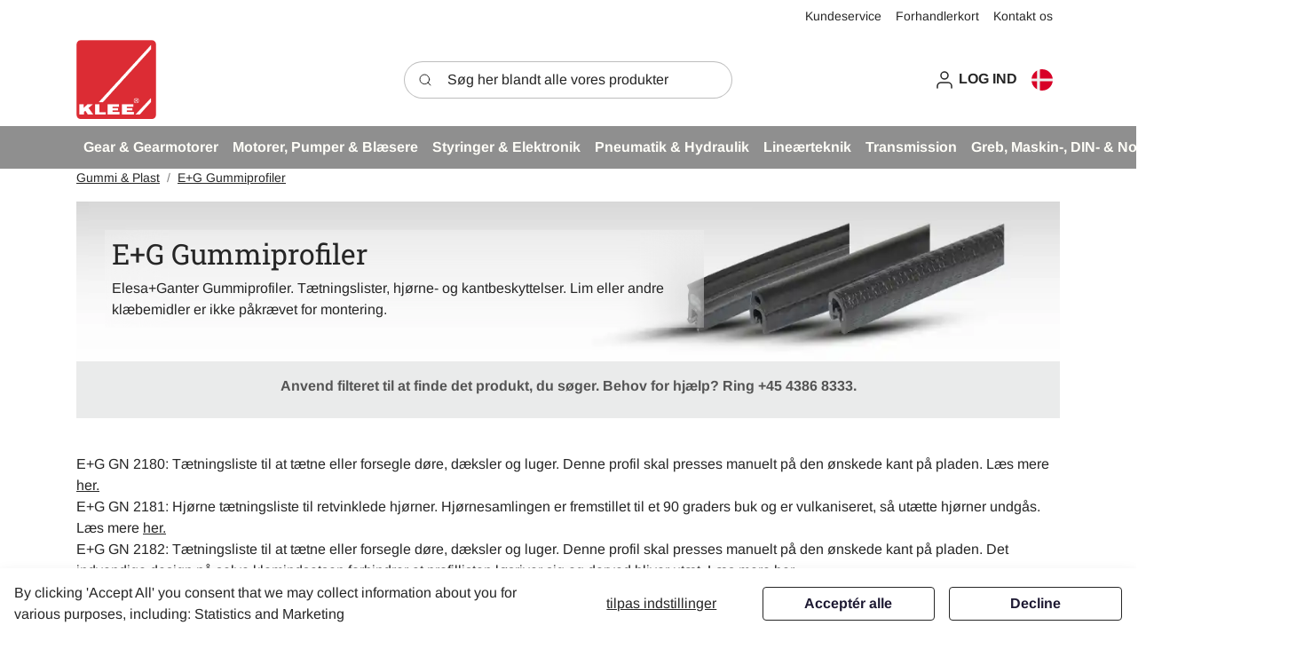

--- FILE ---
content_type: text/html; charset=utf-8
request_url: https://klee.dk/produkter/gummi-plast/e-g-gummiprofiler
body_size: 21660
content:
	<!doctype html>
	<html lang="da">
	<head>
		<!-- v1.26.8
 -->
		<meta charset="utf-8">
		<meta name="viewport" content="height=device-height, width=device-width, initial-scale=1.0">
		<link rel="shortcut icon" href="/Files/Images/Logos/Brd.-KLEE-logo_new.png">
		<link rel="apple-touch-icon" href="/Files/Images/Logos/Brd.-KLEE-logo_new.png">
		<meta property="og:title" content="E+G Gummiprofiler">
<meta property="og:image:secure_url" content="https://klee.dk/Files/Images/Brd.Klee_Energiproduktion.png">
<base href="https://klee.dk/">
<meta property="og:description" content="The best products">
<meta name="description" content="The best products">
<meta property="og:type" content="website">
<meta property="og:url" content="https://klee.dkhttps://klee.dk/produkter/gummi-plast/e-g-gummiprofiler">
<link rel="canonical" href="https://klee.dk/produkter/gummi-plast/e-g-gummiprofiler">
<meta property="og:image" content="https://klee.dk/Files/Images/Brd.Klee_Energiproduktion.png">
<meta property="og:site_name" content="Brd. Klee A/S - Kompetente løsninger til industrien">
<meta property="og:image:alt" content="Brd. Klee Energiproduktion">
						<link rel="alternate" hreflang="da-dk" href="https://klee.dk/produkter/gummi-plast/e-g-gummiprofiler">
							<link rel="alternate" hreflang="da" href="https://klee.dk/produkter/gummi-plast/e-g-gummiprofiler">
						<link rel="alternate" hreflang="en-gb" href="https://klee.dk/en/products/rubber-plastics/e-g-edge-protection-seal">
							<link rel="alternate" hreflang="en" href="https://klee.dk/en/products/rubber-plastics/e-g-edge-protection-seal">
		<title>E+G Gummiprofiler</title>
		<link href="/Files/Templates/Designs/Swift/Assets/css/styles.css?639016920426443510" rel="stylesheet" media="all" type="text/css">
			<style>
				@media ( min-width: 1600px ) {
					.container-xxl,
					.container-xl,
					.container-lg,
					.container-md,
					.container-sm,
					.container {
						max-width: 1520px;
					}
				}
			</style>
		<link href="/Files/Templates/Designs/Swift/_parsed/Swift_css/Swift_styles_3.min.css?638495525794230000" rel="stylesheet" media="all" type="text/css" data-last-modified-content="24-04-2024 10:49:39">
		<script src="/Files/Templates/Designs/Swift/Assets/js/scripts.js?639016920433798192"></script>
		<script type="module">
            swift.Scroll.hideHeadersOnScroll();
            swift.Scroll.handleAlternativeTheme();
            //Only load if AOS
            const aosColumns = document.querySelectorAll('[data-aos]');
            if (aosColumns.length > 0) {
                swift.AssetLoader.Load('/Files/Templates/Designs/Swift/Assets/js/aos.js?639016920433798192', 'js');
                document.addEventListener('load.swift.assetloader', function () {
                    AOS.init({ duration: 400, delay: 100, easing: 'ease-in-out', mirror: false, disable: window.matchMedia('(prefers-reduced-motion: reduce)') });
                });
            }
		</script>
		<script>
			window.dataLayer = window.dataLayer || [];
			function gtag() { dataLayer.push(arguments); }
		</script>
			<script>
				gtag('consent', 'default', {
					'ad_storage': 'denied',
					'ad_user_data': 'denied',
					'ad_personalization': 'denied',
					'analytics_storage': 'denied'
				});
			</script>
			<script>
                (function (w, d, s, l, i) {
                    w[l] = w[l] || []; w[l].push({
                        'gtm.start':
                            new Date().getTime(), event: 'gtm.js'
                    }); var f = d.getElementsByTagName(s)[0],
                        j = d.createElement(s), dl = l != 'dataLayer' ? '&l=' + l : ''; j.async = true; j.src =
                            'https://www.googletagmanager.com/gtm.js?id=' + i + dl; f.parentNode.insertBefore(j, f);
                })(window, document, 'script', 'dataLayer', 'GTM-KS73BT8');
			</script>
	<link href="/Files/Templates/Designs/Swift/Assets/css/KleeCustom.css?639016920426286837" rel="stylesheet" media="all">
	<script src="/Files/Templates/Designs/Swift/Assets/js/KleeCustom.js?639016920433798192" crossorigin="anonymous" defer></script>
	</head>
	<body class="brand  theme light" id="page149">
			<header class="page-header sticky-top top-0" id="page-header-desktop">
		<div class="py-0   theme light   item_swift_4columnsflex"  data-swift-gridrow>
			<div class="container-xl">
				<div class="d-flex flex-row gap-3 align-items-end">
					<div class="col flex-grow-1">
					</div>
					<div class="col flex-grow-1">
					</div>
					<div class="col flex-grow-1">
					</div>
					<div class="col flex-grow-1">
<div class="nav-wrapper item_swift_navigation">
<nav class="d-flex py-0 flex-row justify-content-end text-end">
	<ul class="nav flex-nowrap flex-row">
				<li class="nav-item">
						<a href="/kundeservice-3" class="p-2 nav-link text-nowrap text-decoration-underline-hover fs-7 fw-normal text-regular"   id="Navigation_Page_Desktop_1487_7433">
						<span>Kundeservice</span>
						</a>
                </li>
				<li class="nav-item">
						<a href="/forhandlerkort" class="p-2 nav-link text-nowrap text-decoration-underline-hover fs-7 fw-normal text-regular"   id="Navigation_Page_Desktop_1467_7433">
						<span>Forhandlerkort</span>
						</a>
                </li>
				<li class="nav-item">
						<a href="/kontakt" class="p-2 nav-link text-nowrap text-decoration-underline-hover fs-7 fw-normal text-regular"   id="Navigation_Page_Desktop_1517_7433">
						<span>Kontakt os</span>
						</a>
                </li>
	</ul>
</nav>
</div>
					</div>
				</div>
			</div>
		</div>
		<div class="py-2   theme light   item_swift_3columnsflex"  data-swift-gridrow>
			<div class="container-xl">
				<div class="d-flex flex-row gap-1 gap-md-4 gap-lg-5 align-items-center">
					<div class="col flex-grow-1">
<figure class="m-0 d-flex justify-content-start item_swift_logo">
	<div id="1223" class="user-select-none" style="scroll-margin-top:var(--header-height,150px)"></div>
		<a href="/" class="text-decoration-none" aria-label="Swift">
			<picture class="mx-auto d-block">
				<img src="/Files/Images/Logos/Brd.-KLEE-logo_new.png" alt="Swift" style="width: 90px">
			</picture>
		</a>
</figure>
					</div>
					<div class="col flex-grow-1">
<div class="d-flex align-items-center h-100 my-auto search-modal field justify-content-center  item_swift_searchfield_custom">
		<div class="js-async-fetch-placeholder" style="width: 100%">
			<div class="dropdown js-type-ahead-dropdown type-ahead-dropdown">
				<form method="get"
					  action="/copy-of-produkter"
					  data-search-results-page="218"
					  data-product-details-page="/copy-of-produkter"
					  data-product-list-page="/copy-of-produkter"
					  data-search-layout="field"
					  class="js-suggest-form suggest-form">
					<input type="hidden" class="js-type-ahead-parameter">
					<input type="hidden" name="redirect" value="false">
					<input type="hidden" name="SearchLayout" value="field">
					<label for="searchField_35813" class="visually-hidden">Søg her blandt alle vores produkter</label>
					<span class="position-absolute top-0 icon-2 px-3 d-flex align-items-center h-100 search-icon">
						<svg xmlns="http://www.w3.org/2000/svg" width="24" height="24" viewBox="0 0 24 24" fill="none" stroke="currentColor" stroke-width="1.5" stroke-linecap="round" stroke-linejoin="round" class="feather feather-search"><circle cx="11" cy="11" r="8"></circle><line x1="21" y1="21" x2="16.65" y2="16.65"></line></svg>
					</span>
					<input id="searchField_35813"
						   class="form-control js-type-ahead-field type-ahead-field py-2 ps-5 pe-3"
						   type="search"
						   placeholder="Søg her blandt alle vores produkter"
						   autocomplete="off"
						   maxlength="255"
						   name="q"
						   value=""
						   data-original=""
						   onfocus="swift.Typeahead.init()">
					<button type="button"
							onclick="var f = document.getElementById('searchField_35813'); f.value = ''; f.focus();"
							class="btn h-100 icon-2 reset-search"
							aria-label="Ryd søgning"
							style="opacity: 0; position: absolute; top: 0; right: 0; visibility: hidden;">
						<svg xmlns="http://www.w3.org/2000/svg" width="24" height="24" viewBox="0 0 24 24" fill="none" stroke="currentColor" stroke-width="1.5" stroke-linecap="round" stroke-linejoin="round" class="feather feather-x"><line x1="18" y1="6" x2="6" y2="18"></line><line x1="6" y1="6" x2="18" y2="18"></line></svg>
					</button>
				</form>
				<ul class="dropdown-menu w-100 js-type-ahead-menu type-ahead-menu"></ul>
			</div>
		</div>
</div>
					</div>
					<div class="col flex-grow-1">
<div class="nav-wrapper item_swift_navigation">
<nav class="d-flex py-0 flex-row justify-content-end text-end">
	<ul class="nav flex-nowrap flex-row">
				<li class="nav-item dropdown">
						<a href="/log-ind" class="p-2 nav-link text-nowrap text-decoration-underline-hover fs-6 fw-bold text-uppercase dropdown-toggle"  role="button" aria-haspopup="true" aria-expanded="false" data-bs-toggle="dropdown" data-bs-offset="0,0"  id="Navigation_Page_Desktop_111_4253">
							<span class="icon-3 pe-none"><svg xmlns="http://www.w3.org/2000/svg" width="24" height="24" viewBox="0 0 24 24" fill="none" stroke="currentColor" stroke-width="1.5" stroke-linecap="round" stroke-linejoin="round" class="feather feather-user"><path d="M20 21v-2a4 4 0 0 0-4-4H8a4 4 0 0 0-4 4v2"></path><circle cx="12" cy="7" r="4"></circle></svg></span>
						<span>Log ind</span>
						</a>
						<ul class="dropdown-menu " aria-labelledby="Navigation_Page_Desktop_111_4253">
								<li>
										<a href="/log-ind/log-ind" class="dropdown-item py-2 text-decoration-underline-hover fs-6 fw-bold text-uppercase"  id="Navigation_Page_509_4253" onclick="">Log ind</a>
								</li>
								<li>
										<a href="/log-ind?LoginAction=Recovery" class="dropdown-item py-2 text-decoration-underline-hover fs-6 fw-bold text-uppercase"  id="Navigation_Page_137_4253" onclick="">Glemt Kodeord</a>
								</li>
								<li>
										<a href="/log-ind/opret-konto" class="dropdown-item py-2 text-decoration-underline-hover fs-6 fw-bold text-uppercase"  id="Navigation_Page_139_4253" onclick="">Opret konto</a>
								</li>
													</ul>
				</li>
					<li class="nav-item">
						<form action="/Default.aspx?ID=2009" data-response-target-element="PreferencesModalContent" data-layout-template="Swift_Preferences.cshtml" data-preloader="inline">
							<input type="hidden" name="CurrentPageID" value="149">
							<input type="hidden" name="GroupID" value="GROUP8484">
							<input type="hidden" name="ProductID" value="">
							<input type="hidden" name="VariantID" value="">
							<button type="button" onmouseover="swift.PageUpdater.Update(event)" onclick="swift.PageUpdater.Update(event)" class="btn border-0 nav-link p-2 text-nowrap border-0 swift_open-preferences-modal fs-6 fw-bold text-uppercase" data-bs-toggle="modal" data-bs-target="#PreferencesModal" id="OpenPreferences_4253">
									<span class="icon-3"><svg enable-background="new 0 0 512 512" viewBox="0 0 512 512" xmlns="http://www.w3.org/2000/svg"><circle cx="256" cy="256" fill="#f0f0f0" r="256"/><g fill="#d80027"><path d="m200.349 222.609h309.484c-16.363-125.607-123.766-222.609-253.833-222.609-19.115 0-37.732 2.113-55.652 6.085v216.524z"/><path d="m133.565 222.608v-191.481c-70.293 38.354-120.615 108.705-131.398 191.482h131.398z"/><path d="m133.564 289.391h-131.397c10.783 82.777 61.105 153.128 131.398 191.481z"/><path d="m200.348 289.392v216.523c17.92 3.972 36.537 6.085 55.652 6.085 130.067 0 237.47-97.002 253.833-222.609h-309.485z"/></g><g/><g/><g/><g/><g/><g/><g/><g/><g/><g/><g/><g/><g/><g/><g/></svg>
</span>
								<span></span>
							</button>
						</form>
					</li>
	</ul>
</nav>
<script>
	function ClearSessionKeys() {
		sessionStorage.removeItem('selectedOrderLineFilterValue');
		sessionStorage.removeItem('selectedOrderLineFilterName');
		sessionStorage.removeItem('savedDateGreaterThan');
		sessionStorage.removeItem('savedDateLessThan');
	}
</script>
</div>
					</div>
				</div>
			</div>
		</div>
	<div class="py-1   theme klee-hf-dark   item_swift_1columnflex"  data-swift-gridrow>
		<div class="container-xl">
			<div class="d-flex flex-row">
				<div class="col">
					<style>
	.megamenu-wrapper-custom li.dropdown .dropdown-menu {
		display: none;
		left: 0 !important;
		top: auto !important;
		transform: none !important;
	}
</style>
<div class="nav-wrapper megamenu-wrapper-custom item_swift_megamenu" id="Menu_7099">
<nav class="d-flex py-0 justify-content-start text-start">
	<ul class="nav flex-nowrap menu_shop">
			<li id="Megamenu_GROUP8276_7099" data-type="group" class="nav-item dropdown position-static">
					<a class="customMegamenu nav-link p-2 text-decoration-underline-hover fw-bold  fs-6 dropdown-toggle" href="/produkter/gear-gearmotorer"  role="button" aria-haspopup="true" aria-expanded="false" data-bs-toggle="dropdown" data-bs-offset="0,0" id="NavLink_Megamenu_GROUP8276_7099">
				<span class="text-wrap-nowrap">Gear & Gearmotorer</span>  
					</a>
						<div class="dropdown-menu megamenu py-4 theme klee-grey-bg" aria-labelledby="Megamenu_GROUP8276_7099" id="NavGroupMegamenu_GROUP8276_7099">
							<div class="container-xl overflow-y-auto">
									<div class="grid gap-4">
										<div class="g-col-9 g-col-xxl-10">
											<div class="d-flex flex-wrap gap-3 justify-content-center text-center">
													<div class="col-4 col-xl-3 col-xxl-2">
															<a id="Megamenu_GROUP8277_7099" data-type="group" href="/produkter/gear-gearmotorer/bonfiglioli-snekkegear-w-og-vf" class="nav-link px-0 text-decoration-underline-hover lh-sm text-break">
																													<div class="d-flex flex-column align-items-center gap-3">
							<figure class="ratio m-0" style="--bs-aspect-ratio: 75%">
								<img loading="lazy" class="" alt="Bonfiglioli snekkegear W og VF" src="/Admin/Public/GetImage.ashx?Image=%2fFiles%2fImages%2fGalleryThumbs%2fMegamenu+thumb+150x150%2fBonfi-snekkegear_test.png&Width=320" style="object-fit: contain">
							</figure>
																<h6 class="m-0 w-100 fw-normal  fs-7">Bonfiglioli snekkegear W og VF</h6>
															</div>
															</a>
													</div>
													<div class="col-4 col-xl-3 col-xxl-2">
															<a id="Megamenu_GROUP8282_7099" data-type="group" href="/produkter/gear-gearmotorer/bonfiglioli-gear-a-c-f-s" class="nav-link px-0 text-decoration-underline-hover lh-sm text-break">
																													<div class="d-flex flex-column align-items-center gap-3">
							<figure class="ratio m-0" style="--bs-aspect-ratio: 75%">
								<img loading="lazy" class="" alt="Bonfiglioli gear A-C-F-S" src="/Admin/Public/GetImage.ashx?Image=%2fFiles%2fImages%2fGalleryThumbs%2fMegamenu+thumb+150x150%2fBonfi-tandhjulsgear_test+3.png&Width=320" style="object-fit: contain">
							</figure>
																<h6 class="m-0 w-100 fw-normal  fs-7">Bonfiglioli gear A-C-F-S</h6>
															</div>
															</a>
													</div>
													<div class="col-4 col-xl-3 col-xxl-2">
															<a id="Megamenu_GROUP9504_7099" data-type="group" href="/produkter/gear-gearmotorer/bonfiglioli-evox-cp" class="nav-link px-0 text-decoration-underline-hover lh-sm text-break">
																													<div class="d-flex flex-column align-items-center gap-3">
							<figure class="ratio m-0" style="--bs-aspect-ratio: 75%">
								<img loading="lazy" class="" alt="Bonfiglioli EVOX CP" src="/Admin/Public/GetImage.ashx?Image=%2fFiles%2fImages%2fGalleryThumbs%2fMegamenu+thumb+150x150%2fEVOX-CP.png&Width=320" style="object-fit: contain">
							</figure>
																<h6 class="m-0 w-100 fw-normal  fs-7">Bonfiglioli EVOX CP</h6>
															</div>
															</a>
													</div>
													<div class="col-4 col-xl-3 col-xxl-2">
															<a id="Megamenu_GROUP9006_7099" data-type="group" href="/produkter/gear-gearmotorer/bonfiglioli-planetgear" class="nav-link px-0 text-decoration-underline-hover lh-sm text-break">
																													<div class="d-flex flex-column align-items-center gap-3">
							<figure class="ratio m-0" style="--bs-aspect-ratio: 75%">
								<img loading="lazy" class="" alt="Bonfiglioli planetgear" src="/Admin/Public/GetImage.ashx?Image=%2fFiles%2fImages%2fGalleryThumbs%2fMegamenu+thumb+150x150%2fBonfi-plantegear-trasmital_test.png&Width=320" style="object-fit: contain">
							</figure>
																<h6 class="m-0 w-100 fw-normal  fs-7">Bonfiglioli planetgear</h6>
															</div>
															</a>
													</div>
													<div class="col-4 col-xl-3 col-xxl-2">
															<a id="Megamenu_GROUP8287_7099" data-type="group" href="/produkter/gear-gearmotorer/bonfiglioli-ta-akselgear" class="nav-link px-0 text-decoration-underline-hover lh-sm text-break">
																													<div class="d-flex flex-column align-items-center gap-3">
							<figure class="ratio m-0" style="--bs-aspect-ratio: 75%">
								<img loading="lazy" class="" alt="Bonfiglioli TA Akselgear" src="/Admin/Public/GetImage.ashx?Image=%2fFiles%2fImages%2fGalleryThumbs%2fMegamenu+thumb+150x150%2fBonfi-TA-akselgear_test.png&Width=320" style="object-fit: contain">
							</figure>
																<h6 class="m-0 w-100 fw-normal  fs-7">Bonfiglioli TA Akselgear</h6>
															</div>
															</a>
													</div>
													<div class="col-4 col-xl-3 col-xxl-2">
															<a id="Megamenu_GROUP8288_7099" data-type="group" href="/produkter/gear-gearmotorer/bonfiglioli-ran-vinkelgear" class="nav-link px-0 text-decoration-underline-hover lh-sm text-break">
																													<div class="d-flex flex-column align-items-center gap-3">
							<figure class="ratio m-0" style="--bs-aspect-ratio: 75%">
								<img loading="lazy" class="" alt="Bonfiglioli RAN Vinkelgear" src="/Admin/Public/GetImage.ashx?Image=%2fFiles%2fImages%2fGalleryThumbs%2fMegamenu+thumb+150x150%2fBonfi-RAN-vinkelgear_test.png&Width=320" style="object-fit: contain">
							</figure>
																<h6 class="m-0 w-100 fw-normal  fs-7">Bonfiglioli RAN Vinkelgear</h6>
															</div>
															</a>
													</div>
													<div class="col-4 col-xl-3 col-xxl-2">
															<a id="Megamenu_GROUP8290_7099" data-type="group" href="/produkter/gear-gearmotorer/bonfiglioli-bremse-kobling-type-nff" class="nav-link px-0 text-decoration-underline-hover lh-sm text-break">
																													<div class="d-flex flex-column align-items-center gap-3">
							<figure class="ratio m-0" style="--bs-aspect-ratio: 75%">
								<img loading="lazy" class="" alt="Bonfiglioli Bremse/kobling type NFF" src="/Admin/Public/GetImage.ashx?Image=%2fFiles%2fImages%2fGalleryThumbs%2fMegamenu+thumb+150x150%2fBonfi-NFF-bremsekobling_test.png&Width=320" style="object-fit: contain">
							</figure>
																<h6 class="m-0 w-100 fw-normal  fs-7">Bonfiglioli Bremse/kobling type NFF</h6>
															</div>
															</a>
													</div>
													<div class="col-4 col-xl-3 col-xxl-2">
															<a id="Megamenu_GROUP8289_7099" data-type="group" href="/produkter/gear-gearmotorer/bonfiglioli-variatorer" class="nav-link px-0 text-decoration-underline-hover lh-sm text-break">
																													<div class="d-flex flex-column align-items-center gap-3">
							<figure class="ratio m-0" style="--bs-aspect-ratio: 75%">
								<img loading="lazy" class="" alt="Bonfiglioli Variatorer" src="/Admin/Public/GetImage.ashx?Image=%2fFiles%2fImages%2fGalleryThumbs%2fMegamenu+thumb+150x150%2fBonfi-Variatorer_test.png&Width=320" style="object-fit: contain">
							</figure>
																<h6 class="m-0 w-100 fw-normal  fs-7">Bonfiglioli Variatorer</h6>
															</div>
															</a>
													</div>
													<div class="col-4 col-xl-3 col-xxl-2">
															<a id="Megamenu_GROUP8291_7099" data-type="group" href="/produkter/gear-gearmotorer/bonfiglioli-servo-planetgear" class="nav-link px-0 text-decoration-underline-hover lh-sm text-break">
																													<div class="d-flex flex-column align-items-center gap-3">
							<figure class="ratio m-0" style="--bs-aspect-ratio: 75%">
								<img loading="lazy" class="" alt="Bonfiglioli servo planetgear" src="/Admin/Public/GetImage.ashx?Image=%2fFiles%2fImages%2fGalleryThumbs%2fMegamenu+thumb+150x150%2fBonfi-plantegear-servo_test.png&Width=320" style="object-fit: contain">
							</figure>
																<h6 class="m-0 w-100 fw-normal  fs-7">Bonfiglioli servo planetgear</h6>
															</div>
															</a>
													</div>
													<div class="col-4 col-xl-3 col-xxl-2">
															<a id="Megamenu_GROUP8292_7099" data-type="group" href="/produkter/gear-gearmotorer/smaagear" class="nav-link px-0 text-decoration-underline-hover lh-sm text-break">
																													<div class="d-flex flex-column align-items-center gap-3">
							<figure class="ratio m-0" style="--bs-aspect-ratio: 75%">
								<img loading="lazy" class="" alt="Smågear" src="/Admin/Public/GetImage.ashx?Image=%2fFiles%2fImages%2fGalleryThumbs%2fMegamenu+thumb+150x150%2fSm%c3%a5gear_test.png&Width=320" style="object-fit: contain">
							</figure>
																<h6 class="m-0 w-100 fw-normal  fs-7">Smågear</h6>
															</div>
															</a>
													</div>
													<div class="col-4 col-xl-3 col-xxl-2">
															<a id="Megamenu_GROUP8296_7099" data-type="group" href="/produkter/gear-gearmotorer/olie" class="nav-link px-0 text-decoration-underline-hover lh-sm text-break">
																													<div class="d-flex flex-column align-items-center gap-3">
							<figure class="ratio m-0" style="--bs-aspect-ratio: 75%">
								<img loading="lazy" class="" alt="Olie" src="/Admin/Public/GetImage.ashx?Image=%2fFiles%2fImages%2fGalleryThumbs%2fMegamenu+thumb+150x150%2fOlie_test.png&Width=320" style="object-fit: contain">
							</figure>
																<h6 class="m-0 w-100 fw-normal  fs-7">Olie</h6>
															</div>
															</a>
													</div>
													<div class="col-4 col-xl-3 col-xxl-2">
															<a id="Megamenu_GROUP9407_7099" data-type="group" href="/produkter/gear-gearmotorer/oevrige-produkter" class="nav-link px-0 text-decoration-underline-hover lh-sm text-break">
																													<div class="d-flex flex-column align-items-center gap-3">
							<figure class="ratio m-0" style="--bs-aspect-ratio: 75%">
								<img loading="lazy" class="" alt="Øvrige produkter" src="/Admin/Public/GetImage.ashx?Image=%2fFiles%2fImages%2fGalleryThumbs%2fMegamenu+thumb+150x150%2f%c3%98vrige_produkter.png&Width=320" style="object-fit: contain">
							</figure>
																<h6 class="m-0 w-100 fw-normal  fs-7">Øvrige produkter</h6>
															</div>
															</a>
													</div>
											</div>
										</div>
										<div class="g-col-3 g-col-xxl-2" id="NavGroupPromotionMegamenu_GROUP9407_7099">
													<div class="grid grid-1 mx-n2 mx-xxl-n3 gap-3">
															<a href="/gear-gearmotorer" title="Gear & Gearmotorer" id="NavGroupPromotionFigureLinkGROUP8276">
																<figure class="m-0 ratio" style="--bs-aspect-ratio: 56%">
																	<img class="img-fluid" src="/Admin/Public/GetImage.ashx?Image=%2fFiles%2fImages%2fGalleryThumbs%2fMegamenu+thumb+150x150%2fArtikelsider_generelt_4.png&Width=480&Crop=0" alt="Gear & Gearmotorer" style="object-fit:cover" loading="lazy">
																</figure>
															</a>
																													<div class="grid grid-1 p-0 d-flex flex-column align-items-center">
																	<h6 class="m-0 fw-normal fs-7">Produktartikler</h6>
																															</div>
													</div>
										</div>
									</div>
								</div>
								</div>
			</li>
			<li id="Megamenu_GROUP8338_7099" data-type="group" class="nav-item dropdown position-static">
					<a class="customMegamenu nav-link p-2 text-decoration-underline-hover fw-bold  fs-6 dropdown-toggle" href="/produkter/motorer-pumper-blaesere"  role="button" aria-haspopup="true" aria-expanded="false" data-bs-toggle="dropdown" data-bs-offset="0,0" id="NavLink_Megamenu_GROUP8338_7099">
				<span class="text-wrap-nowrap">Motorer, Pumper & Blæsere</span>  
					</a>
						<div class="dropdown-menu megamenu py-4 theme klee-grey-bg" aria-labelledby="Megamenu_GROUP8338_7099" id="NavGroupMegamenu_GROUP8338_7099">
							<div class="container-xl overflow-y-auto">
									<div class="grid gap-4">
										<div class="g-col-9 g-col-xxl-10">
											<div class="d-flex flex-wrap gap-3 justify-content-center text-center">
													<div class="col-4 col-xl-3 col-xxl-2">
															<a id="Megamenu_GROUP8347_7099" data-type="group" href="/produkter/motorer-pumper-blaesere/standard-ac-motorer" class="nav-link px-0 text-decoration-underline-hover lh-sm text-break">
																													<div class="d-flex flex-column align-items-center gap-3">
							<figure class="ratio m-0" style="--bs-aspect-ratio: 75%">
								<img loading="lazy" class="" alt="Standard AC motorer" src="/Admin/Public/GetImage.ashx?Image=%2fFiles%2fImages%2fGalleryThumbs%2fMegamenu+thumb+150x150%2fStandard-AC-motorer_test.png&Width=320" style="object-fit: contain">
							</figure>
																<h6 class="m-0 w-100 fw-normal  fs-7">Standard AC motorer</h6>
															</div>
															</a>
													</div>
													<div class="col-4 col-xl-3 col-xxl-2">
															<a id="Megamenu_GROUP8361_7099" data-type="group" href="/produkter/motorer-pumper-blaesere/reservedele-til-motorer" class="nav-link px-0 text-decoration-underline-hover lh-sm text-break">
																													<div class="d-flex flex-column align-items-center gap-3">
							<figure class="ratio m-0" style="--bs-aspect-ratio: 75%">
								<img loading="lazy" class="" alt="Reservedele til motorer" src="/Admin/Public/GetImage.ashx?Image=%2fFiles%2fImages%2fGalleryThumbs%2fMegamenu+thumb+150x150%2fReservedele_Standard-AC-motorer_test.png&Width=320" style="object-fit: contain">
							</figure>
																<h6 class="m-0 w-100 fw-normal  fs-7">Reservedele til motorer</h6>
															</div>
															</a>
													</div>
													<div class="col-4 col-xl-3 col-xxl-2">
															<a id="Megamenu_GROUP8348_7099" data-type="group" href="/produkter/motorer-pumper-blaesere/hoejhastighedsmotorer" class="nav-link px-0 text-decoration-underline-hover lh-sm text-break">
																													<div class="d-flex flex-column align-items-center gap-3">
							<figure class="ratio m-0" style="--bs-aspect-ratio: 75%">
								<img loading="lazy" class="" alt="Højhastighedsmotorer" src="/Admin/Public/GetImage.ashx?Image=%2fFiles%2fImages%2fGalleryThumbs%2fMegamenu+thumb+150x150%2fH%c3%b8jfrekvensmotorer_test.png&Width=320" style="object-fit: contain">
							</figure>
																<h6 class="m-0 w-100 fw-normal  fs-7">Højhastighedsmotorer</h6>
															</div>
															</a>
													</div>
													<div class="col-4 col-xl-3 col-xxl-2">
															<a id="Megamenu_GROUP8349_7099" data-type="group" href="/produkter/motorer-pumper-blaesere/atex-motorer" class="nav-link px-0 text-decoration-underline-hover lh-sm text-break">
																													<div class="d-flex flex-column align-items-center gap-3">
							<figure class="ratio m-0" style="--bs-aspect-ratio: 75%">
								<img loading="lazy" class="" alt="ATEX motorer" src="/Admin/Public/GetImage.ashx?Image=%2fFiles%2fImages%2fGalleryThumbs%2fMegamenu+thumb+150x150%2fStandard-AC-motorer_test.png&Width=320" style="object-fit: contain">
							</figure>
																<h6 class="m-0 w-100 fw-normal  fs-7">ATEX motorer</h6>
															</div>
															</a>
													</div>
													<div class="col-4 col-xl-3 col-xxl-2">
															<a id="Megamenu_GROUP8350_7099" data-type="group" href="/produkter/motorer-pumper-blaesere/rustfaste-iec-motorer" class="nav-link px-0 text-decoration-underline-hover lh-sm text-break">
																													<div class="d-flex flex-column align-items-center gap-3">
							<figure class="ratio m-0" style="--bs-aspect-ratio: 75%">
								<img loading="lazy" class="" alt="Rustfaste IEC motorer" src="/Admin/Public/GetImage.ashx?Image=%2fFiles%2fImages%2fGalleryThumbs%2fMegamenu+thumb+150x150%2fRustfast-motorer_test.png&Width=320" style="object-fit: contain">
							</figure>
																<h6 class="m-0 w-100 fw-normal  fs-7">Rustfaste IEC motorer</h6>
															</div>
															</a>
													</div>
													<div class="col-4 col-xl-3 col-xxl-2">
															<a id="Megamenu_GROUP8351_7099" data-type="group" href="/produkter/motorer-pumper-blaesere/vibrationsmotorer" class="nav-link px-0 text-decoration-underline-hover lh-sm text-break">
																													<div class="d-flex flex-column align-items-center gap-3">
							<figure class="ratio m-0" style="--bs-aspect-ratio: 75%">
								<img loading="lazy" class="" alt="Vibrationsmotorer" src="/Admin/Public/GetImage.ashx?Image=%2fFiles%2fImages%2fGalleryThumbs%2fMegamenu+thumb+150x150%2fVibrations-motorer_test.png&Width=320" style="object-fit: contain">
							</figure>
																<h6 class="m-0 w-100 fw-normal  fs-7">Vibrationsmotorer</h6>
															</div>
															</a>
													</div>
													<div class="col-4 col-xl-3 col-xxl-2">
															<a id="Megamenu_GROUP8352_7099" data-type="group" href="/produkter/motorer-pumper-blaesere/dc-motorer" class="nav-link px-0 text-decoration-underline-hover lh-sm text-break">
																													<div class="d-flex flex-column align-items-center gap-3">
							<figure class="ratio m-0" style="--bs-aspect-ratio: 75%">
								<img loading="lazy" class="" alt="DC motorer" src="/Admin/Public/GetImage.ashx?Image=%2fFiles%2fImages%2fGalleryThumbs%2fMegamenu+thumb+150x150%2fDC-motorer_test.png&Width=320" style="object-fit: contain">
							</figure>
																<h6 class="m-0 w-100 fw-normal  fs-7">DC motorer</h6>
															</div>
															</a>
													</div>
													<div class="col-4 col-xl-3 col-xxl-2">
															<a id="Megamenu_GROUP8355_7099" data-type="group" href="/produkter/motorer-pumper-blaesere/bremsemotorer" class="nav-link px-0 text-decoration-underline-hover lh-sm text-break">
																													<div class="d-flex flex-column align-items-center gap-3">
							<figure class="ratio m-0" style="--bs-aspect-ratio: 75%">
								<img loading="lazy" class="" alt="Bremsemotorer" src="/Admin/Public/GetImage.ashx?Image=%2fFiles%2fImages%2fGalleryThumbs%2fMegamenu+thumb+150x150%2fBonfi-bremse-motorer_test.png&Width=320" style="object-fit: contain">
							</figure>
																<h6 class="m-0 w-100 fw-normal  fs-7">Bremsemotorer</h6>
															</div>
															</a>
													</div>
													<div class="col-4 col-xl-3 col-xxl-2">
															<a id="Megamenu_GROUP8356_7099" data-type="group" href="/produkter/motorer-pumper-blaesere/ringkammerblaesere" class="nav-link px-0 text-decoration-underline-hover lh-sm text-break">
																													<div class="d-flex flex-column align-items-center gap-3">
							<figure class="ratio m-0" style="--bs-aspect-ratio: 75%">
								<img loading="lazy" class="" alt="Ringkammerblæsere" src="/Admin/Public/GetImage.ashx?Image=%2fFiles%2fImages%2fGalleryThumbs%2fMegamenu+thumb+150x150%2fKleeblower-Ring_test.png&Width=320" style="object-fit: contain">
							</figure>
																<h6 class="m-0 w-100 fw-normal  fs-7">Ringkammerblæsere</h6>
															</div>
															</a>
													</div>
													<div class="col-4 col-xl-3 col-xxl-2">
															<a id="Megamenu_GROUP8359_7099" data-type="group" href="/produkter/motorer-pumper-blaesere/turboblaesere" class="nav-link px-0 text-decoration-underline-hover lh-sm text-break">
																													<div class="d-flex flex-column align-items-center gap-3">
							<figure class="ratio m-0" style="--bs-aspect-ratio: 75%">
								<img loading="lazy" class="" alt="Turboblæsere" src="/Admin/Public/GetImage.ashx?Image=%2fFiles%2fImages%2fGalleryThumbs%2fMegamenu+thumb+150x150%2fKleeblower-Turbo_test.png&Width=320" style="object-fit: contain">
							</figure>
																<h6 class="m-0 w-100 fw-normal  fs-7">Turboblæsere</h6>
															</div>
															</a>
													</div>
													<div class="col-4 col-xl-3 col-xxl-2">
															<a id="Megamenu_GROUP8367_7099" data-type="group" href="/produkter/motorer-pumper-blaesere/pumper" class="nav-link px-0 text-decoration-underline-hover lh-sm text-break">
																													<div class="d-flex flex-column align-items-center gap-3">
							<figure class="ratio m-0" style="--bs-aspect-ratio: 75%">
								<img loading="lazy" class="" alt="Pumper" src="/Admin/Public/GetImage.ashx?Image=%2fFiles%2fImages%2fGalleryThumbs%2fMegamenu+thumb+150x150%2fPumper_test.png&Width=320" style="object-fit: contain">
							</figure>
																<h6 class="m-0 w-100 fw-normal  fs-7">Pumper</h6>
															</div>
															</a>
													</div>
													<div class="col-4 col-xl-3 col-xxl-2">
															<a id="Megamenu_GROUP8366_7099" data-type="group" href="/produkter/motorer-pumper-blaesere/motorslaeder" class="nav-link px-0 text-decoration-underline-hover lh-sm text-break">
																													<div class="d-flex flex-column align-items-center gap-3">
							<figure class="ratio m-0" style="--bs-aspect-ratio: 75%">
								<img loading="lazy" class="" alt="Motorslæder" src="/Admin/Public/GetImage.ashx?Image=%2fFiles%2fImages%2fGalleryThumbs%2fMegamenu+thumb+150x150%2fMotorsl%c3%a6de_test.png&Width=320" style="object-fit: contain">
							</figure>
																<h6 class="m-0 w-100 fw-normal  fs-7">Motorslæder</h6>
															</div>
															</a>
													</div>
													<div class="col-4 col-xl-3 col-xxl-2">
															<a id="Megamenu_GROUP8482_7099" data-type="group" href="/produkter/motorer-pumper-blaesere/smaa-motorer" class="nav-link px-0 text-decoration-underline-hover lh-sm text-break">
																													<div class="d-flex flex-column align-items-center gap-3">
							<figure class="ratio m-0" style="--bs-aspect-ratio: 75%">
								<img loading="lazy" class="" alt="Små motorer" src="/Admin/Public/GetImage.ashx?Image=%2fFiles%2fImages%2fGalleryThumbs%2fMegamenu+thumb+150x150%2fSm%c3%a5motorer_test.png&Width=320" style="object-fit: contain">
							</figure>
																<h6 class="m-0 w-100 fw-normal  fs-7">Små motorer</h6>
															</div>
															</a>
													</div>
													<div class="col-4 col-xl-3 col-xxl-2">
															<a id="Megamenu_GROUP9415_7099" data-type="group" href="/produkter/motorer-pumper-blaesere/oevrige-produkter" class="nav-link px-0 text-decoration-underline-hover lh-sm text-break">
																													<div class="d-flex flex-column align-items-center gap-3">
							<figure class="ratio m-0" style="--bs-aspect-ratio: 75%">
								<img loading="lazy" class="" alt="Øvrige produkter" src="/Admin/Public/GetImage.ashx?Image=%2fFiles%2fImages%2fGalleryThumbs%2fMegamenu+thumb+150x150%2f%c3%98vrige_produkter.png&Width=320" style="object-fit: contain">
							</figure>
																<h6 class="m-0 w-100 fw-normal  fs-7">Øvrige produkter</h6>
															</div>
															</a>
													</div>
											</div>
										</div>
										<div class="g-col-3 g-col-xxl-2" id="NavGroupPromotionMegamenu_GROUP9415_7099">
													<div class="grid grid-1 mx-n2 mx-xxl-n3 gap-3">
															<a href="/motorer-pumper-blaesere" title="Motorer, Pumper & Blæsere" id="NavGroupPromotionFigureLinkGROUP8338">
																<figure class="m-0 ratio" style="--bs-aspect-ratio: 56%">
																	<img class="img-fluid" src="/Admin/Public/GetImage.ashx?Image=%2fFiles%2fImages%2fGalleryThumbs%2fMegamenu+thumb+150x150%2fArtikelsider_generelt_4.png&Width=480&Crop=0" alt="Motorer, Pumper & Blæsere" style="object-fit:cover" loading="lazy">
																</figure>
															</a>
																													<div class="grid grid-1 p-0 d-flex flex-column align-items-center">
																	<h6 class="m-0 fw-normal fs-7">Produktartikler</h6>
																															</div>
													</div>
										</div>
									</div>
								</div>
								</div>
			</li>
			<li id="Megamenu_GROUP8339_7099" data-type="group" class="nav-item dropdown position-static">
					<a class="customMegamenu nav-link p-2 text-decoration-underline-hover fw-bold  fs-6 dropdown-toggle" href="/produkter/styringer-elektronik"  role="button" aria-haspopup="true" aria-expanded="false" data-bs-toggle="dropdown" data-bs-offset="0,0" id="NavLink_Megamenu_GROUP8339_7099">
				<span class="text-wrap-nowrap">Styringer & Elektronik</span>  
					</a>
						<div class="dropdown-menu megamenu py-4 theme klee-grey-bg" aria-labelledby="Megamenu_GROUP8339_7099" id="NavGroupMegamenu_GROUP8339_7099">
							<div class="container-xl overflow-y-auto">
									<div class="grid gap-4">
										<div class="g-col-9 g-col-xxl-10">
											<div class="d-flex flex-wrap gap-3 justify-content-center text-center">
													<div class="col-4 col-xl-3 col-xxl-2">
															<a id="Megamenu_GROUP8382_7099" data-type="group" href="/produkter/styringer-elektronik/encodere" class="nav-link px-0 text-decoration-underline-hover lh-sm text-break">
																													<div class="d-flex flex-column align-items-center gap-3">
							<figure class="ratio m-0" style="--bs-aspect-ratio: 75%">
								<img loading="lazy" class="" alt="Encodere" src="/Admin/Public/GetImage.ashx?Image=%2fFiles%2fImages%2fGalleryThumbs%2fMegamenu+thumb+150x150%2fEncodere_test.png&Width=320" style="object-fit: contain">
							</figure>
																<h6 class="m-0 w-100 fw-normal  fs-7">Encodere</h6>
															</div>
															</a>
													</div>
													<div class="col-4 col-xl-3 col-xxl-2">
															<a id="Megamenu_GROUP8383_7099" data-type="group" href="/produkter/styringer-elektronik/softstartere" class="nav-link px-0 text-decoration-underline-hover lh-sm text-break">
																													<div class="d-flex flex-column align-items-center gap-3">
							<figure class="ratio m-0" style="--bs-aspect-ratio: 75%">
								<img loading="lazy" class="" alt="Softstartere" src="/Admin/Public/GetImage.ashx?Image=%2fFiles%2fImages%2fGalleryThumbs%2fMegamenu+thumb+150x150%2fSoftstarter_test.png&Width=320" style="object-fit: contain">
							</figure>
																<h6 class="m-0 w-100 fw-normal  fs-7">Softstartere</h6>
															</div>
															</a>
													</div>
													<div class="col-4 col-xl-3 col-xxl-2">
															<a id="Megamenu_GROUP8384_7099" data-type="group" href="/produkter/styringer-elektronik/dc-motor-bremse" class="nav-link px-0 text-decoration-underline-hover lh-sm text-break">
																													<div class="d-flex flex-column align-items-center gap-3">
							<figure class="ratio m-0" style="--bs-aspect-ratio: 75%">
								<img loading="lazy" class="" alt="DC motor bremse" src="/Admin/Public/GetImage.ashx?Image=%2fFiles%2fImages%2fGalleryThumbs%2fMegamenu+thumb+150x150%2fDC+motorbremse_test.png&Width=320" style="object-fit: contain">
							</figure>
																<h6 class="m-0 w-100 fw-normal  fs-7">DC motor bremse</h6>
															</div>
															</a>
													</div>
													<div class="col-4 col-xl-3 col-xxl-2">
															<a id="Megamenu_GROUP8874_7099" data-type="group" href="/produkter/styringer-elektronik/dc-styringer" class="nav-link px-0 text-decoration-underline-hover lh-sm text-break">
																													<div class="d-flex flex-column align-items-center gap-3">
							<figure class="ratio m-0" style="--bs-aspect-ratio: 75%">
								<img loading="lazy" class="" alt="DC styringer" src="/Admin/Public/GetImage.ashx?Image=%2fFiles%2fImages%2fGalleryThumbs%2fMegamenu+thumb+150x150%2fDC+styringer_test.png&Width=320" style="object-fit: contain">
							</figure>
																<h6 class="m-0 w-100 fw-normal  fs-7">DC styringer</h6>
															</div>
															</a>
													</div>
													<div class="col-4 col-xl-3 col-xxl-2">
															<a id="Megamenu_GROUP8385_7099" data-type="group" href="/produkter/styringer-elektronik/frekvensomformere" class="nav-link px-0 text-decoration-underline-hover lh-sm text-break">
																													<div class="d-flex flex-column align-items-center gap-3">
							<figure class="ratio m-0" style="--bs-aspect-ratio: 75%">
								<img loading="lazy" class="" alt="Frekvensomformere" src="/Admin/Public/GetImage.ashx?Image=%2fFiles%2fImages%2fGalleryThumbs%2fMegamenu+thumb+150x150%2fFrekvensomformer_test.png&Width=320" style="object-fit: contain">
							</figure>
																<h6 class="m-0 w-100 fw-normal  fs-7">Frekvensomformere</h6>
															</div>
															</a>
													</div>
													<div class="col-4 col-xl-3 col-xxl-2">
															<a id="Megamenu_GROUP8392_7099" data-type="group" href="/produkter/styringer-elektronik/aktuatorer" class="nav-link px-0 text-decoration-underline-hover lh-sm text-break">
																													<div class="d-flex flex-column align-items-center gap-3">
							<figure class="ratio m-0" style="--bs-aspect-ratio: 75%">
								<img loading="lazy" class="" alt="Aktuatorer" src="/Admin/Public/GetImage.ashx?Image=%2fFiles%2fImages%2fGalleryThumbs%2fMegamenu+thumb+150x150%2fAktuatorer_test.png&Width=320" style="object-fit: contain">
							</figure>
																<h6 class="m-0 w-100 fw-normal  fs-7">Aktuatorer</h6>
															</div>
															</a>
													</div>
													<div class="col-4 col-xl-3 col-xxl-2">
															<a id="Megamenu_GROUP8633_7099" data-type="group" href="/produkter/styringer-elektronik/pumpestyringer" class="nav-link px-0 text-decoration-underline-hover lh-sm text-break">
																													<div class="d-flex flex-column align-items-center gap-3">
							<figure class="ratio m-0" style="--bs-aspect-ratio: 75%">
								<img loading="lazy" class="" alt="Pumpestyringer" src="/Admin/Public/GetImage.ashx?Image=%2fFiles%2fImages%2fGalleryThumbs%2fMegamenu+thumb+150x150%2fPumpestyringer_test.png&Width=320" style="object-fit: contain">
							</figure>
																<h6 class="m-0 w-100 fw-normal  fs-7">Pumpestyringer</h6>
															</div>
															</a>
													</div>
													<div class="col-4 col-xl-3 col-xxl-2">
															<a id="Megamenu_GROUP9417_7099" data-type="group" href="/produkter/styringer-elektronik/oevrige-produkter" class="nav-link px-0 text-decoration-underline-hover lh-sm text-break">
																													<div class="d-flex flex-column align-items-center gap-3">
							<figure class="ratio m-0" style="--bs-aspect-ratio: 75%">
								<img loading="lazy" class="" alt="Øvrige produkter" src="/Admin/Public/GetImage.ashx?Image=%2fFiles%2fImages%2fGalleryThumbs%2fMegamenu+thumb+150x150%2f%c3%98vrige_produkter.png&Width=320" style="object-fit: contain">
							</figure>
																<h6 class="m-0 w-100 fw-normal  fs-7">Øvrige produkter</h6>
															</div>
															</a>
													</div>
											</div>
										</div>
										<div class="g-col-3 g-col-xxl-2" id="NavGroupPromotionMegamenu_GROUP9417_7099">
													<div class="grid grid-1 mx-n2 mx-xxl-n3 gap-3">
															<a href="/styringer-elektronik" title="Styringer & Elektronik" id="NavGroupPromotionFigureLinkGROUP8339">
																<figure class="m-0 ratio" style="--bs-aspect-ratio: 56%">
																	<img class="img-fluid" src="/Admin/Public/GetImage.ashx?Image=%2fFiles%2fImages%2fGalleryThumbs%2fMegamenu+thumb+150x150%2fArtikelsider_generelt_4.png&Width=480&Crop=0" alt="Styringer & Elektronik" style="object-fit:cover" loading="lazy">
																</figure>
															</a>
																													<div class="grid grid-1 p-0 d-flex flex-column align-items-center">
																	<h6 class="m-0 fw-normal fs-7">Produktartikler</h6>
																															</div>
													</div>
										</div>
									</div>
								</div>
								</div>
			</li>
			<li id="Megamenu_GROUP8340_7099" data-type="group" class="nav-item dropdown position-static">
					<a class="customMegamenu nav-link p-2 text-decoration-underline-hover fw-bold  fs-6 dropdown-toggle" href="/produkter/pneumatik-hydraulik"  role="button" aria-haspopup="true" aria-expanded="false" data-bs-toggle="dropdown" data-bs-offset="0,0" id="NavLink_Megamenu_GROUP8340_7099">
				<span class="text-wrap-nowrap">Pneumatik & Hydraulik</span>  
					</a>
						<div class="dropdown-menu megamenu py-4 theme klee-grey-bg" aria-labelledby="Megamenu_GROUP8340_7099" id="NavGroupMegamenu_GROUP8340_7099">
							<div class="container-xl overflow-y-auto">
									<div class="grid gap-4">
										<div class="g-col-9 g-col-xxl-10">
											<div class="d-flex flex-wrap gap-3 justify-content-center text-center">
													<div class="col-4 col-xl-3 col-xxl-2">
															<a id="Megamenu_GROUP8432_7099" data-type="group" href="/produkter/pneumatik-hydraulik/fluid-control" class="nav-link px-0 text-decoration-underline-hover lh-sm text-break">
																													<div class="d-flex flex-column align-items-center gap-3">
							<figure class="ratio m-0" style="--bs-aspect-ratio: 75%">
								<img loading="lazy" class="" alt="Fluid control" src="/Admin/Public/GetImage.ashx?Image=%2fFiles%2fImages%2fGalleryThumbs%2fMegamenu+thumb+150x150%2fFluidcontrol_test.png&Width=320" style="object-fit: contain">
							</figure>
																<h6 class="m-0 w-100 fw-normal  fs-7">Fluid control</h6>
															</div>
															</a>
													</div>
													<div class="col-4 col-xl-3 col-xxl-2">
															<a id="Megamenu_GROUP8460_7099" data-type="group" href="/produkter/pneumatik-hydraulik/gevindfittings-standard" class="nav-link px-0 text-decoration-underline-hover lh-sm text-break">
																													<div class="d-flex flex-column align-items-center gap-3">
							<figure class="ratio m-0" style="--bs-aspect-ratio: 75%">
								<img loading="lazy" class="" alt="Gevindfittings (standard)" src="/Admin/Public/GetImage.ashx?Image=%2fFiles%2fImages%2fGalleryThumbs%2fMegamenu+thumb+150x150%2fGevindfittings_test.png&Width=320" style="object-fit: contain">
							</figure>
																<h6 class="m-0 w-100 fw-normal  fs-7">Gevindfittings (standard)</h6>
															</div>
															</a>
													</div>
													<div class="col-4 col-xl-3 col-xxl-2">
															<a id="Megamenu_GROUP8444_7099" data-type="group" href="/produkter/pneumatik-hydraulik/kuglehaner-mekaniske" class="nav-link px-0 text-decoration-underline-hover lh-sm text-break">
																													<div class="d-flex flex-column align-items-center gap-3">
							<figure class="ratio m-0" style="--bs-aspect-ratio: 75%">
								<img loading="lazy" class="" alt="Kuglehaner, mekaniske" src="/Admin/Public/GetImage.ashx?Image=%2fFiles%2fImages%2fGalleryThumbs%2fMegamenu+thumb+150x150%2fKuglehaner_test.png&Width=320" style="object-fit: contain">
							</figure>
																<h6 class="m-0 w-100 fw-normal  fs-7">Kuglehaner, mekaniske</h6>
															</div>
															</a>
													</div>
													<div class="col-4 col-xl-3 col-xxl-2">
															<a id="Megamenu_GROUP8404_7099" data-type="group" href="/produkter/pneumatik-hydraulik/luftbehandling" class="nav-link px-0 text-decoration-underline-hover lh-sm text-break">
																													<div class="d-flex flex-column align-items-center gap-3">
							<figure class="ratio m-0" style="--bs-aspect-ratio: 75%">
								<img loading="lazy" class="" alt="Luftbehandling" src="/Admin/Public/GetImage.ashx?Image=%2fFiles%2fImages%2fGalleryThumbs%2fMegamenu+thumb+150x150%2fLuftbehandling_test.png&Width=320" style="object-fit: contain">
							</figure>
																<h6 class="m-0 w-100 fw-normal  fs-7">Luftbehandling</h6>
															</div>
															</a>
													</div>
													<div class="col-4 col-xl-3 col-xxl-2">
															<a id="Megamenu_GROUP8441_7099" data-type="group" href="/produkter/pneumatik-hydraulik/lynkoblinger" class="nav-link px-0 text-decoration-underline-hover lh-sm text-break">
																													<div class="d-flex flex-column align-items-center gap-3">
							<figure class="ratio m-0" style="--bs-aspect-ratio: 75%">
								<img loading="lazy" class="" alt="Lynkoblinger" src="/Admin/Public/GetImage.ashx?Image=%2fFiles%2fImages%2fGalleryThumbs%2fMegamenu+thumb+150x150%2fLynkoblinger_test.png&Width=320" style="object-fit: contain">
							</figure>
																<h6 class="m-0 w-100 fw-normal  fs-7">Lynkoblinger</h6>
															</div>
															</a>
													</div>
													<div class="col-4 col-xl-3 col-xxl-2">
															<a id="Megamenu_GROUP8458_7099" data-type="group" href="/produkter/pneumatik-hydraulik/manometre" class="nav-link px-0 text-decoration-underline-hover lh-sm text-break">
																													<div class="d-flex flex-column align-items-center gap-3">
							<figure class="ratio m-0" style="--bs-aspect-ratio: 75%">
								<img loading="lazy" class="" alt="Manometre" src="/Admin/Public/GetImage.ashx?Image=%2fFiles%2fImages%2fGalleryThumbs%2fMegamenu+thumb+150x150%2fManometre_test.png&Width=320" style="object-fit: contain">
							</figure>
																<h6 class="m-0 w-100 fw-normal  fs-7">Manometre</h6>
															</div>
															</a>
													</div>
													<div class="col-4 col-xl-3 col-xxl-2">
															<a id="Megamenu_GROUP8430_7099" data-type="group" href="/produkter/pneumatik-hydraulik/mini-sikkerheds-ventil-218" class="nav-link px-0 text-decoration-underline-hover lh-sm text-break">
																													<div class="d-flex flex-column align-items-center gap-3">
							<figure class="ratio m-0" style="--bs-aspect-ratio: 75%">
								<img loading="lazy" class="" alt="Mini sikkerheds-ventil 218" src="/Admin/Public/GetImage.ashx?Image=%2fFiles%2fImages%2fGalleryThumbs%2fMegamenu+thumb+150x150%2fMini-sikkerhedsventil-218_test.png&Width=320" style="object-fit: contain">
							</figure>
																<h6 class="m-0 w-100 fw-normal  fs-7">Mini sikkerheds-ventil 218</h6>
															</div>
															</a>
													</div>
													<div class="col-4 col-xl-3 col-xxl-2">
															<a id="Megamenu_GROUP8419_7099" data-type="group" href="/produkter/pneumatik-hydraulik/pneumatik-fittings" class="nav-link px-0 text-decoration-underline-hover lh-sm text-break">
																													<div class="d-flex flex-column align-items-center gap-3">
							<figure class="ratio m-0" style="--bs-aspect-ratio: 75%">
								<img loading="lazy" class="" alt="Pneumatik fittings" src="/Admin/Public/GetImage.ashx?Image=%2fFiles%2fImages%2fGalleryThumbs%2fMegamenu+thumb+150x150%2fPneumatik-fittings_test.png&Width=320" style="object-fit: contain">
							</figure>
																<h6 class="m-0 w-100 fw-normal  fs-7">Pneumatik fittings</h6>
															</div>
															</a>
													</div>
													<div class="col-4 col-xl-3 col-xxl-2">
															<a id="Megamenu_GROUP8459_7099" data-type="group" href="/produkter/pneumatik-hydraulik/pneumatik-pakningsringe" class="nav-link px-0 text-decoration-underline-hover lh-sm text-break">
																													<div class="d-flex flex-column align-items-center gap-3">
							<figure class="ratio m-0" style="--bs-aspect-ratio: 75%">
								<img loading="lazy" class="" alt="Pneumatik pakningsringe" src="/Admin/Public/GetImage.ashx?Image=%2fFiles%2fImages%2fGalleryThumbs%2fMegamenu+thumb+150x150%2fPneumatik-pakningsringe_test.png&Width=320" style="object-fit: contain">
							</figure>
																<h6 class="m-0 w-100 fw-normal  fs-7">Pneumatik pakningsringe</h6>
															</div>
															</a>
													</div>
													<div class="col-4 col-xl-3 col-xxl-2">
															<a id="Megamenu_GROUP8427_7099" data-type="group" href="/produkter/pneumatik-hydraulik/pneumatik-slanger" class="nav-link px-0 text-decoration-underline-hover lh-sm text-break">
																													<div class="d-flex flex-column align-items-center gap-3">
							<figure class="ratio m-0" style="--bs-aspect-ratio: 75%">
								<img loading="lazy" class="" alt="Pneumatik slanger" src="/Admin/Public/GetImage.ashx?Image=%2fFiles%2fImages%2fGalleryThumbs%2fMegamenu+thumb+150x150%2fPneumatik-slanger_test.png&Width=320" style="object-fit: contain">
							</figure>
																<h6 class="m-0 w-100 fw-normal  fs-7">Pneumatik slanger</h6>
															</div>
															</a>
													</div>
													<div class="col-4 col-xl-3 col-xxl-2">
															<a id="Megamenu_GROUP8457_7099" data-type="group" href="/produkter/pneumatik-hydraulik/pneumatik-sortimentbokse" class="nav-link px-0 text-decoration-underline-hover lh-sm text-break">
																													<div class="d-flex flex-column align-items-center gap-3">
							<figure class="ratio m-0" style="--bs-aspect-ratio: 75%">
								<img loading="lazy" class="" alt="Pneumatik sortimentbokse" src="/Admin/Public/GetImage.ashx?Image=%2fFiles%2fImages%2fGalleryThumbs%2fMegamenu+thumb+150x150%2fPneumatik-sortimentbokse_test.png&Width=320" style="object-fit: contain">
							</figure>
																<h6 class="m-0 w-100 fw-normal  fs-7">Pneumatik sortimentbokse</h6>
															</div>
															</a>
													</div>
													<div class="col-4 col-xl-3 col-xxl-2">
															<a id="Megamenu_GROUP8396_7099" data-type="group" href="/produkter/pneumatik-hydraulik/pneumatikcylindere" class="nav-link px-0 text-decoration-underline-hover lh-sm text-break">
																													<div class="d-flex flex-column align-items-center gap-3">
							<figure class="ratio m-0" style="--bs-aspect-ratio: 75%">
								<img loading="lazy" class="" alt="Pneumatikcylindere" src="/Admin/Public/GetImage.ashx?Image=%2fFiles%2fImages%2fGalleryThumbs%2fMegamenu+thumb+150x150%2fPneumatik-cylinder_test.png&Width=320" style="object-fit: contain">
							</figure>
																<h6 class="m-0 w-100 fw-normal  fs-7">Pneumatikcylindere</h6>
															</div>
															</a>
													</div>
													<div class="col-4 col-xl-3 col-xxl-2">
															<a id="Megamenu_GROUP8414_7099" data-type="group" href="/produkter/pneumatik-hydraulik/pneumatikventiler" class="nav-link px-0 text-decoration-underline-hover lh-sm text-break">
																													<div class="d-flex flex-column align-items-center gap-3">
							<figure class="ratio m-0" style="--bs-aspect-ratio: 75%">
								<img loading="lazy" class="" alt="Pneumatikventiler" src="/Admin/Public/GetImage.ashx?Image=%2fFiles%2fImages%2fGalleryThumbs%2fMegamenu+thumb+150x150%2fPneumatik-ventiler_test.png&Width=320" style="object-fit: contain">
							</figure>
																<h6 class="m-0 w-100 fw-normal  fs-7">Pneumatikventiler</h6>
															</div>
															</a>
													</div>
													<div class="col-4 col-xl-3 col-xxl-2">
															<a id="Megamenu_GROUP8399_7099" data-type="group" href="/produkter/pneumatik-hydraulik/beslag-og-tilbehoer" class="nav-link px-0 text-decoration-underline-hover lh-sm text-break">
																													<div class="d-flex flex-column align-items-center gap-3">
							<figure class="ratio m-0" style="--bs-aspect-ratio: 75%">
								<img loading="lazy" class="" alt="Beslag og tilbehør" src="/Admin/Public/GetImage.ashx?Image=%2fFiles%2fImages%2fGalleryThumbs%2fMegamenu+thumb+150x150%2fPneumatik-Beslag-tilbeh%c3%b8r_test.png&Width=320" style="object-fit: contain">
							</figure>
																<h6 class="m-0 w-100 fw-normal  fs-7">Beslag og tilbehør</h6>
															</div>
															</a>
													</div>
													<div class="col-4 col-xl-3 col-xxl-2">
															<a id="Megamenu_GROUP8429_7099" data-type="group" href="/produkter/pneumatik-hydraulik/sikkerheds-lynkoblinger" class="nav-link px-0 text-decoration-underline-hover lh-sm text-break">
																													<div class="d-flex flex-column align-items-center gap-3">
							<figure class="ratio m-0" style="--bs-aspect-ratio: 75%">
								<img loading="lazy" class="" alt="Sikkerheds-lynkoblinger" src="/Admin/Public/GetImage.ashx?Image=%2fFiles%2fImages%2fGalleryThumbs%2fMegamenu+thumb+150x150%2fPneumatik-sikkerhedskobling_test.png&Width=320" style="object-fit: contain">
							</figure>
																<h6 class="m-0 w-100 fw-normal  fs-7">Sikkerheds-lynkoblinger</h6>
															</div>
															</a>
													</div>
													<div class="col-4 col-xl-3 col-xxl-2">
															<a id="Megamenu_GROUP8395_7099" data-type="group" href="/produkter/pneumatik-hydraulik/b94x-tryktanke" class="nav-link px-0 text-decoration-underline-hover lh-sm text-break">
																													<div class="d-flex flex-column align-items-center gap-3">
							<figure class="ratio m-0" style="--bs-aspect-ratio: 75%">
								<img loading="lazy" class="" alt="B94x Tryktanke" src="/Admin/Public/GetImage.ashx?Image=%2fFiles%2fImages%2fGalleryThumbs%2fMegamenu+thumb+150x150%2fPneumatik-B94-tryktank_test.png&Width=320" style="object-fit: contain">
							</figure>
																<h6 class="m-0 w-100 fw-normal  fs-7">B94x Tryktanke</h6>
															</div>
															</a>
													</div>
													<div class="col-4 col-xl-3 col-xxl-2">
															<a id="Megamenu_GROUP8443_7099" data-type="group" href="/produkter/pneumatik-hydraulik/tilbehoer-til-hydraulik" class="nav-link px-0 text-decoration-underline-hover lh-sm text-break">
																													<div class="d-flex flex-column align-items-center gap-3">
							<figure class="ratio m-0" style="--bs-aspect-ratio: 75%">
								<img loading="lazy" class="" alt="Tilbehør til hydraulik" src="/Admin/Public/GetImage.ashx?Image=%2fFiles%2fImages%2fGalleryThumbs%2fMegamenu+thumb+150x150%2fPneumatik-tilbeh%c3%b8r-hydraulik_test.png&Width=320" style="object-fit: contain">
							</figure>
																<h6 class="m-0 w-100 fw-normal  fs-7">Tilbehør til hydraulik</h6>
															</div>
															</a>
													</div>
													<div class="col-4 col-xl-3 col-xxl-2">
															<a id="Megamenu_GROUP9318_7099" data-type="group" href="/produkter/pneumatik-hydraulik/oevrige-produkter" class="nav-link px-0 text-decoration-underline-hover lh-sm text-break">
																													<div class="d-flex flex-column align-items-center gap-3">
							<figure class="ratio m-0" style="--bs-aspect-ratio: 75%">
								<img loading="lazy" class="" alt="Øvrige produkter" src="/Admin/Public/GetImage.ashx?Image=%2fFiles%2fImages%2fGalleryThumbs%2fMegamenu+thumb+150x150%2f%c3%98vrige_produkter.png&Width=320" style="object-fit: contain">
							</figure>
																<h6 class="m-0 w-100 fw-normal  fs-7">Øvrige produkter</h6>
															</div>
															</a>
													</div>
											</div>
										</div>
										<div class="g-col-3 g-col-xxl-2" id="NavGroupPromotionMegamenu_GROUP9318_7099">
													<div class="grid grid-1 mx-n2 mx-xxl-n3 gap-3">
															<a href="/pneumatik-hydraulik" title="Pneumatik & Hydraulik" id="NavGroupPromotionFigureLinkGROUP8340">
																<figure class="m-0 ratio" style="--bs-aspect-ratio: 56%">
																	<img class="img-fluid" src="/Admin/Public/GetImage.ashx?Image=%2fFiles%2fImages%2fGalleryThumbs%2fMegamenu+thumb+150x150%2fArtikelsider_generelt_4.png&Width=480&Crop=0" alt="Pneumatik & Hydraulik" style="object-fit:cover" loading="lazy">
																</figure>
															</a>
																													<div class="grid grid-1 p-0 d-flex flex-column align-items-center">
																	<h6 class="m-0 fw-normal fs-7">Produktartikler</h6>
																															</div>
													</div>
										</div>
									</div>
								</div>
								</div>
			</li>
			<li id="Megamenu_GROUP8341_7099" data-type="group" class="nav-item dropdown position-static">
					<a class="customMegamenu nav-link p-2 text-decoration-underline-hover fw-bold  fs-6 dropdown-toggle" href="/produkter/lineaerteknik"  role="button" aria-haspopup="true" aria-expanded="false" data-bs-toggle="dropdown" data-bs-offset="0,0" id="NavLink_Megamenu_GROUP8341_7099">
				<span class="text-wrap-nowrap">Lineærteknik</span>  
					</a>
						<div class="dropdown-menu megamenu py-4 theme klee-grey-bg" aria-labelledby="Megamenu_GROUP8341_7099" id="NavGroupMegamenu_GROUP8341_7099">
							<div class="container-xl overflow-y-auto">
									<div class="grid gap-4">
										<div class="g-col-9 g-col-xxl-10">
											<div class="d-flex flex-wrap gap-3 justify-content-center text-center">
													<div class="col-4 col-xl-3 col-xxl-2">
															<a id="Megamenu_GROUP8539_7099" data-type="group" href="/produkter/lineaerteknik/gasfjedre-daempere" class="nav-link px-0 text-decoration-underline-hover lh-sm text-break">
																													<div class="d-flex flex-column align-items-center gap-3">
							<figure class="ratio m-0" style="--bs-aspect-ratio: 75%">
								<img loading="lazy" class="" alt="Gasfjedre & dæmpere" src="/Admin/Public/GetImage.ashx?Image=%2fFiles%2fImages%2fGalleryThumbs%2fMegamenu+thumb+150x150%2fGas-fjedre-d%c3%a6mpere_test.png&Width=320" style="object-fit: contain">
							</figure>
																<h6 class="m-0 w-100 fw-normal  fs-7">Gasfjedre & dæmpere</h6>
															</div>
															</a>
													</div>
													<div class="col-4 col-xl-3 col-xxl-2">
															<a id="Megamenu_GROUP8545_7099" data-type="group" href="/produkter/lineaerteknik/aktuatorer" class="nav-link px-0 text-decoration-underline-hover lh-sm text-break">
																													<div class="d-flex flex-column align-items-center gap-3">
							<figure class="ratio m-0" style="--bs-aspect-ratio: 75%">
								<img loading="lazy" class="" alt="Aktuatorer" src="/Admin/Public/GetImage.ashx?Image=%2fFiles%2fImages%2fGalleryThumbs%2fMegamenu+thumb+150x150%2fAktuatorer_test.png&Width=320" style="object-fit: contain">
							</figure>
																<h6 class="m-0 w-100 fw-normal  fs-7">Aktuatorer</h6>
															</div>
															</a>
													</div>
													<div class="col-4 col-xl-3 col-xxl-2">
															<a id="Megamenu_GROUP12659_7099" data-type="group" href="/produkter/lineaerteknik/hepco-lineaersystemer" class="nav-link px-0 text-decoration-underline-hover lh-sm text-break">
																													<div class="d-flex flex-column align-items-center gap-3">
							<figure class="ratio m-0" style="--bs-aspect-ratio: 75%">
								<img loading="lazy" class="" alt="Hepco Lineærsystemer" src="/Admin/Public/GetImage.ashx?Image=%2fFiles%2fImages%2fGalleryThumbs%2fMegamenu+thumb+150x150%2fHEPCO+Lin%c3%a6resystemer_test.png&Width=320" style="object-fit: contain">
							</figure>
																<h6 class="m-0 w-100 fw-normal  fs-7">Hepco Lineærsystemer</h6>
															</div>
															</a>
													</div>
													<div class="col-4 col-xl-3 col-xxl-2">
															<a id="Megamenu_GROUP13050_7099" data-type="group" href="/produkter/lineaerteknik/hepco-kurvefoeringer" class="nav-link px-0 text-decoration-underline-hover lh-sm text-break">
																													<div class="d-flex flex-column align-items-center gap-3">
							<figure class="ratio m-0" style="--bs-aspect-ratio: 75%">
								<img loading="lazy" class="" alt="Hepco kurveføringer" src="/Admin/Public/GetImage.ashx?Image=%2fFiles%2fImages%2fGalleryThumbs%2fMegamenu+thumb+150x150%2fHEPCO+Kurvef%c3%b8ringer_2_test.png&Width=320" style="object-fit: contain">
							</figure>
																<h6 class="m-0 w-100 fw-normal  fs-7">Hepco kurveføringer</h6>
															</div>
															</a>
													</div>
													<div class="col-4 col-xl-3 col-xxl-2">
															<a id="Megamenu_GROUP13056_7099" data-type="group" href="/produkter/lineaerteknik/hepco-drevne-systemer" class="nav-link px-0 text-decoration-underline-hover lh-sm text-break">
																													<div class="d-flex flex-column align-items-center gap-3">
							<figure class="ratio m-0" style="--bs-aspect-ratio: 75%">
								<img loading="lazy" class="" alt="Hepco drevne systemer" src="/Admin/Public/GetImage.ashx?Image=%2fFiles%2fImages%2fGalleryThumbs%2fMegamenu+thumb+150x150%2fHEPCO+drevne+systemer_test.png&Width=320" style="object-fit: contain">
							</figure>
																<h6 class="m-0 w-100 fw-normal  fs-7">Hepco drevne systemer</h6>
															</div>
															</a>
													</div>
													<div class="col-4 col-xl-3 col-xxl-2">
															<a id="Megamenu_GROUP13060_7099" data-type="group" href="/produkter/lineaerteknik/hepco-lineaere-aktuatorer" class="nav-link px-0 text-decoration-underline-hover lh-sm text-break">
																													<div class="d-flex flex-column align-items-center gap-3">
							<figure class="ratio m-0" style="--bs-aspect-ratio: 75%">
								<img loading="lazy" class="" alt="Hepco lineære aktuatorer" src="/Admin/Public/GetImage.ashx?Image=%2fFiles%2fImages%2fGalleryThumbs%2fMegamenu+thumb+150x150%2fHEPCO+Line%c3%a6re+aktuatorer_test.png&Width=320" style="object-fit: contain">
							</figure>
																<h6 class="m-0 w-100 fw-normal  fs-7">Hepco lineære aktuatorer</h6>
															</div>
															</a>
													</div>
													<div class="col-4 col-xl-3 col-xxl-2">
															<a id="Megamenu_GROUP13071_7099" data-type="group" href="/produkter/lineaerteknik/hepco-portal-og-systemloesninger" class="nav-link px-0 text-decoration-underline-hover lh-sm text-break">
																													<div class="d-flex flex-column align-items-center gap-3">
							<figure class="ratio m-0" style="--bs-aspect-ratio: 75%">
								<img loading="lazy" class="" alt="Hepco portal- og systemløsninger" src="/Admin/Public/GetImage.ashx?Image=%2fFiles%2fImages%2fGalleryThumbs%2fMegamenu+thumb+150x150%2fHEPCO+Portal+l%c3%b8sninger_test.png&Width=320" style="object-fit: contain">
							</figure>
																<h6 class="m-0 w-100 fw-normal  fs-7">Hepco portal- og systemløsninger</h6>
															</div>
															</a>
													</div>
													<div class="col-4 col-xl-3 col-xxl-2">
															<a id="Megamenu_GROUP13074_7099" data-type="group" href="/produkter/lineaerteknik/hepco-aluminiumsprofiler" class="nav-link px-0 text-decoration-underline-hover lh-sm text-break">
																													<div class="d-flex flex-column align-items-center gap-3">
							<figure class="ratio m-0" style="--bs-aspect-ratio: 75%">
								<img loading="lazy" class="" alt="Hepco Aluminiumsprofiler" src="/Admin/Public/GetImage.ashx?Image=%2fFiles%2fImages%2fGalleryThumbs%2fMegamenu+thumb+150x150%2fHEPCO+Aluprofiler_test.png&Width=320" style="object-fit: contain">
							</figure>
																<h6 class="m-0 w-100 fw-normal  fs-7">Hepco Aluminiumsprofiler</h6>
															</div>
															</a>
													</div>
													<div class="col-4 col-xl-3 col-xxl-2">
															<a id="Megamenu_GROUP8544_7099" data-type="group" href="/produkter/lineaerteknik/skuffeskinner" class="nav-link px-0 text-decoration-underline-hover lh-sm text-break">
																													<div class="d-flex flex-column align-items-center gap-3">
							<figure class="ratio m-0" style="--bs-aspect-ratio: 75%">
								<img loading="lazy" class="" alt="Skuffeskinner" src="/Admin/Public/GetImage.ashx?Image=%2fFiles%2fImages%2fGalleryThumbs%2fMegamenu+thumb+150x150%2fSkuffesystem_test.png&Width=320" style="object-fit: contain">
							</figure>
																<h6 class="m-0 w-100 fw-normal  fs-7">Skuffeskinner</h6>
															</div>
															</a>
													</div>
													<div class="col-4 col-xl-3 col-xxl-2">
															<a id="Megamenu_GROUP8548_7099" data-type="group" href="/produkter/lineaerteknik/glideboesninger" class="nav-link px-0 text-decoration-underline-hover lh-sm text-break">
																													<div class="d-flex flex-column align-items-center gap-3">
							<figure class="ratio m-0" style="--bs-aspect-ratio: 75%">
								<img loading="lazy" class="" alt="Glidebøsninger" src="/Admin/Public/GetImage.ashx?Image=%2fFiles%2fImages%2fGalleryThumbs%2fMegamenu+thumb+150x150%2fGlide-kugleb%c3%b8sniger_test.png&Width=320" style="object-fit: contain">
							</figure>
																<h6 class="m-0 w-100 fw-normal  fs-7">Glidebøsninger</h6>
															</div>
															</a>
													</div>
													<div class="col-4 col-xl-3 col-xxl-2">
															<a id="Megamenu_GROUP13075_7099" data-type="group" href="/produkter/lineaerteknik/e-g-aluminiumsprofiler" class="nav-link px-0 text-decoration-underline-hover lh-sm text-break">
																													<div class="d-flex flex-column align-items-center gap-3">
							<figure class="ratio m-0" style="--bs-aspect-ratio: 75%">
								<img loading="lazy" class="" alt="E+G Aluminiumsprofiler" src="/Admin/Public/GetImage.ashx?Image=%2fFiles%2fImages%2fGalleryThumbs%2fMegamenu+thumb+150x150%2fE_G+Aluprofiler_test.png&Width=320" style="object-fit: contain">
							</figure>
																<h6 class="m-0 w-100 fw-normal  fs-7">E+G Aluminiumsprofiler</h6>
															</div>
															</a>
													</div>
													<div class="col-4 col-xl-3 col-xxl-2">
															<a id="Megamenu_GROUP8543_7099" data-type="group" href="/produkter/lineaerteknik/e-g-skinnesystemer" class="nav-link px-0 text-decoration-underline-hover lh-sm text-break">
																													<div class="d-flex flex-column align-items-center gap-3">
							<figure class="ratio m-0" style="--bs-aspect-ratio: 75%">
								<img loading="lazy" class="" alt="E+G Skinnesystemer" src="/Admin/Public/GetImage.ashx?Image=%2fFiles%2fImages%2fGalleryThumbs%2fMegamenu+thumb+150x150%2fSkinnesystemer_test.png&Width=320" style="object-fit: contain">
							</figure>
																<h6 class="m-0 w-100 fw-normal  fs-7">E+G Skinnesystemer</h6>
															</div>
															</a>
													</div>
													<div class="col-4 col-xl-3 col-xxl-2">
															<a id="Megamenu_GROUP12146_7099" data-type="group" href="/produkter/lineaerteknik/e-g-aktuatorer-og-tilbehoer" class="nav-link px-0 text-decoration-underline-hover lh-sm text-break">
																													<div class="d-flex flex-column align-items-center gap-3">
							<figure class="ratio m-0" style="--bs-aspect-ratio: 75%">
								<img loading="lazy" class="" alt="E+G Aktuatorer og tilbehør" src="/Admin/Public/GetImage.ashx?Image=%2fFiles%2fImages%2fGalleryThumbs%2fMegamenu+thumb+150x150%2fE_G+Aktuatorer_tilbeh%c3%b8r_test.png&Width=320" style="object-fit: contain">
							</figure>
																<h6 class="m-0 w-100 fw-normal  fs-7">E+G Aktuatorer og tilbehør</h6>
															</div>
															</a>
													</div>
													<div class="col-4 col-xl-3 col-xxl-2">
															<a id="Megamenu_GROUP8546_7099" data-type="group" href="/produkter/lineaerteknik/e-g-justerbare-slaedeenheder" class="nav-link px-0 text-decoration-underline-hover lh-sm text-break">
																													<div class="d-flex flex-column align-items-center gap-3">
							<figure class="ratio m-0" style="--bs-aspect-ratio: 75%">
								<img loading="lazy" class="" alt="E+G Justerbare slædeenheder" src="/Admin/Public/GetImage.ashx?Image=%2fFiles%2fImages%2fGalleryThumbs%2fMegamenu+thumb+150x150%2fSl%c3%a6deenheder_test.png&Width=320" style="object-fit: contain">
							</figure>
																<h6 class="m-0 w-100 fw-normal  fs-7">E+G Justerbare slædeenheder</h6>
															</div>
															</a>
													</div>
													<div class="col-4 col-xl-3 col-xxl-2">
															<a id="Megamenu_GROUP8682_7099" data-type="group" href="/produkter/lineaerteknik/e-g-rullebane-komponenter" class="nav-link px-0 text-decoration-underline-hover lh-sm text-break">
																													<div class="d-flex flex-column align-items-center gap-3">
							<figure class="ratio m-0" style="--bs-aspect-ratio: 75%">
								<img loading="lazy" class="" alt="E+G Rullebane komponenter" src="/Admin/Public/GetImage.ashx?Image=%2fFiles%2fImages%2fGalleryThumbs%2fMegamenu+thumb+150x150%2fE_G-rullebane+komponenter_test.png&Width=320" style="object-fit: contain">
							</figure>
																<h6 class="m-0 w-100 fw-normal  fs-7">E+G Rullebane komponenter</h6>
															</div>
															</a>
													</div>
													<div class="col-4 col-xl-3 col-xxl-2">
															<a id="Megamenu_GROUP12049_7099" data-type="group" href="/produkter/lineaerteknik/e-g-spindler-og-tilbehoer" class="nav-link px-0 text-decoration-underline-hover lh-sm text-break">
																													<div class="d-flex flex-column align-items-center gap-3">
							<figure class="ratio m-0" style="--bs-aspect-ratio: 75%">
								<img loading="lazy" class="" alt="E+G Spindler og tilbehør" src="/Admin/Public/GetImage.ashx?Image=%2fFiles%2fImages%2fGalleryThumbs%2fMegamenu+thumb+150x150%2fE_G-spindler_test.png&Width=320" style="object-fit: contain">
							</figure>
																<h6 class="m-0 w-100 fw-normal  fs-7">E+G Spindler og tilbehør</h6>
															</div>
															</a>
													</div>
													<div class="col-4 col-xl-3 col-xxl-2">
															<a id="Megamenu_GROUP9412_7099" data-type="group" href="/produkter/lineaerteknik/oevrige-produkter" class="nav-link px-0 text-decoration-underline-hover lh-sm text-break">
																													<div class="d-flex flex-column align-items-center gap-3">
							<figure class="ratio m-0" style="--bs-aspect-ratio: 75%">
								<img loading="lazy" class="" alt="Øvrige produkter" src="/Admin/Public/GetImage.ashx?Image=%2fFiles%2fImages%2fGalleryThumbs%2fMegamenu+thumb+150x150%2f%c3%98vrige_produkter.png&Width=320" style="object-fit: contain">
							</figure>
																<h6 class="m-0 w-100 fw-normal  fs-7">Øvrige produkter</h6>
															</div>
															</a>
													</div>
											</div>
										</div>
										<div class="g-col-3 g-col-xxl-2" id="NavGroupPromotionMegamenu_GROUP9412_7099">
													<div class="grid grid-1 mx-n2 mx-xxl-n3 gap-3">
															<a href="/lineaerteknik-1" title="Lineærteknik" id="NavGroupPromotionFigureLinkGROUP8341">
																<figure class="m-0 ratio" style="--bs-aspect-ratio: 56%">
																	<img class="img-fluid" src="/Admin/Public/GetImage.ashx?Image=%2fFiles%2fImages%2fGalleryThumbs%2fMegamenu+thumb+150x150%2fArtikelsider_generelt_4.png&Width=480&Crop=0" alt="Lineærteknik" style="object-fit:cover" loading="lazy">
																</figure>
															</a>
																													<div class="grid grid-1 p-0 d-flex flex-column align-items-center">
																	<h6 class="m-0 fw-normal fs-7">Produktartikler</h6>
																															</div>
													</div>
										</div>
									</div>
								</div>
								</div>
			</li>
			<li id="Megamenu_GROUP8342_7099" data-type="group" class="nav-item dropdown position-static">
					<a class="customMegamenu nav-link p-2 text-decoration-underline-hover fw-bold  fs-6 dropdown-toggle" href="/produkter/transmission"  role="button" aria-haspopup="true" aria-expanded="false" data-bs-toggle="dropdown" data-bs-offset="0,0" id="NavLink_Megamenu_GROUP8342_7099">
				<span class="text-wrap-nowrap">Transmission</span>  
					</a>
						<div class="dropdown-menu megamenu py-4 theme klee-grey-bg" aria-labelledby="Megamenu_GROUP8342_7099" id="NavGroupMegamenu_GROUP8342_7099">
							<div class="container-xl overflow-y-auto">
									<div class="grid gap-4">
										<div class="g-col-9 g-col-xxl-10">
											<div class="d-flex flex-wrap gap-3 justify-content-center text-center">
													<div class="col-4 col-xl-3 col-xxl-2">
															<a id="Megamenu_GROUP8496_7099" data-type="group" href="/produkter/transmission/kileremstraek" class="nav-link px-0 text-decoration-underline-hover lh-sm text-break">
																													<div class="d-flex flex-column align-items-center gap-3">
							<figure class="ratio m-0" style="--bs-aspect-ratio: 75%">
								<img loading="lazy" class="" alt="Kileremstræk" src="/Admin/Public/GetImage.ashx?Image=%2fFiles%2fImages%2fGalleryThumbs%2fMegamenu+thumb+150x150%2fE_G-kileremstr%c3%a6k_test.png&Width=320" style="object-fit: contain">
							</figure>
																<h6 class="m-0 w-100 fw-normal  fs-7">Kileremstræk</h6>
															</div>
															</a>
													</div>
													<div class="col-4 col-xl-3 col-xxl-2">
															<a id="Megamenu_GROUP8497_7099" data-type="group" href="/produkter/transmission/tandremstraek" class="nav-link px-0 text-decoration-underline-hover lh-sm text-break">
																													<div class="d-flex flex-column align-items-center gap-3">
							<figure class="ratio m-0" style="--bs-aspect-ratio: 75%">
								<img loading="lazy" class="" alt="Tandremstræk" src="/Admin/Public/GetImage.ashx?Image=%2fFiles%2fImages%2fGalleryThumbs%2fMegamenu+thumb+150x150%2fE_G-tandremstr%c3%a6k_test.png&Width=320" style="object-fit: contain">
							</figure>
																<h6 class="m-0 w-100 fw-normal  fs-7">Tandremstræk</h6>
															</div>
															</a>
													</div>
													<div class="col-4 col-xl-3 col-xxl-2">
															<a id="Megamenu_GROUP8498_7099" data-type="group" href="/produkter/transmission/kaedetraek" class="nav-link px-0 text-decoration-underline-hover lh-sm text-break">
																													<div class="d-flex flex-column align-items-center gap-3">
							<figure class="ratio m-0" style="--bs-aspect-ratio: 75%">
								<img loading="lazy" class="" alt="Kædetræk" src="/Admin/Public/GetImage.ashx?Image=%2fFiles%2fImages%2fGalleryThumbs%2fMegamenu+thumb+150x150%2fE_G-k%c3%a6detr%c3%a6k_test.png&Width=320" style="object-fit: contain">
							</figure>
																<h6 class="m-0 w-100 fw-normal  fs-7">Kædetræk</h6>
															</div>
															</a>
													</div>
													<div class="col-4 col-xl-3 col-xxl-2">
															<a id="Megamenu_GROUP8499_7099" data-type="group" href="/produkter/transmission/akselkoblinger" class="nav-link px-0 text-decoration-underline-hover lh-sm text-break">
																													<div class="d-flex flex-column align-items-center gap-3">
							<figure class="ratio m-0" style="--bs-aspect-ratio: 75%">
								<img loading="lazy" class="" alt="Akselkoblinger" src="/Admin/Public/GetImage.ashx?Image=%2fFiles%2fImages%2fGalleryThumbs%2fMegamenu+thumb+150x150%2fE_G-koblinger_test.png&Width=320" style="object-fit: contain">
							</figure>
																<h6 class="m-0 w-100 fw-normal  fs-7">Akselkoblinger</h6>
															</div>
															</a>
													</div>
													<div class="col-4 col-xl-3 col-xxl-2">
															<a id="Megamenu_GROUP9227_7099" data-type="group" href="/produkter/transmission/skridnav-momentbegraensere" class="nav-link px-0 text-decoration-underline-hover lh-sm text-break">
																													<div class="d-flex flex-column align-items-center gap-3">
							<figure class="ratio m-0" style="--bs-aspect-ratio: 75%">
								<img loading="lazy" class="" alt="Skridnav & momentbegrænsere" src="/Admin/Public/GetImage.ashx?Image=%2fFiles%2fImages%2fGalleryThumbs%2fMegamenu+thumb+150x150%2fMegamenu+thumb+150x150150x150%2fSikkerhedskobling_Skridnav_Gruppe.png&Width=320" style="object-fit: contain">
							</figure>
																<h6 class="m-0 w-100 fw-normal  fs-7">Skridnav & momentbegrænsere</h6>
															</div>
															</a>
													</div>
													<div class="col-4 col-xl-3 col-xxl-2">
															<a id="Megamenu_GROUP8501_7099" data-type="group" href="/produkter/transmission/akselmontage" class="nav-link px-0 text-decoration-underline-hover lh-sm text-break">
																													<div class="d-flex flex-column align-items-center gap-3">
							<figure class="ratio m-0" style="--bs-aspect-ratio: 75%">
								<img loading="lazy" class="" alt="Akselmontage" src="/Admin/Public/GetImage.ashx?Image=%2fFiles%2fImages%2fGalleryThumbs%2fMegamenu+thumb+150x150%2fE_G-akselmontage_test.png&Width=320" style="object-fit: contain">
							</figure>
																<h6 class="m-0 w-100 fw-normal  fs-7">Akselmontage</h6>
															</div>
															</a>
													</div>
													<div class="col-4 col-xl-3 col-xxl-2">
															<a id="Megamenu_GROUP8503_7099" data-type="group" href="/produkter/transmission/lejer" class="nav-link px-0 text-decoration-underline-hover lh-sm text-break">
																													<div class="d-flex flex-column align-items-center gap-3">
							<figure class="ratio m-0" style="--bs-aspect-ratio: 75%">
								<img loading="lazy" class="" alt="Lejer" src="/Admin/Public/GetImage.ashx?Image=%2fFiles%2fImages%2fGalleryThumbs%2fMegamenu+thumb+150x150%2fE_G-Lejer_test.png&Width=320" style="object-fit: contain">
							</figure>
																<h6 class="m-0 w-100 fw-normal  fs-7">Lejer</h6>
															</div>
															</a>
													</div>
													<div class="col-4 col-xl-3 col-xxl-2">
															<a id="Megamenu_GROUP15114_7099" data-type="group" href="/produkter/transmission/ceramicspeed-optimize-edge" class="nav-link px-0 text-decoration-underline-hover lh-sm text-break">
																													<div class="d-flex flex-column align-items-center gap-3">
							<figure class="ratio m-0" style="--bs-aspect-ratio: 75%">
								<img loading="lazy" class="" alt="CeramicSpeed Optimize Edge" src="/Admin/Public/GetImage.ashx?Image=%2fFiles%2fImages%2fGalleryThumbs%2fMegamenu+thumb+150x150%2fCS-Optimized_test.png&Width=320" style="object-fit: contain">
							</figure>
																<h6 class="m-0 w-100 fw-normal  fs-7">CeramicSpeed Optimize Edge</h6>
															</div>
															</a>
													</div>
													<div class="col-4 col-xl-3 col-xxl-2">
															<a id="Megamenu_GROUP8760_7099" data-type="group" href="/produkter/transmission/flangelejer-staalejer" class="nav-link px-0 text-decoration-underline-hover lh-sm text-break">
																													<div class="d-flex flex-column align-items-center gap-3">
							<figure class="ratio m-0" style="--bs-aspect-ratio: 75%">
								<img loading="lazy" class="" alt="Flangelejer & stålejer" src="/Admin/Public/GetImage.ashx?Image=%2fFiles%2fImages%2fGalleryThumbs%2fMegamenu+thumb+150x150%2fE_G-flange-st%c3%a5llejer_test.png&Width=320" style="object-fit: contain">
							</figure>
																<h6 class="m-0 w-100 fw-normal  fs-7">Flangelejer & stålejer</h6>
															</div>
															</a>
													</div>
													<div class="col-4 col-xl-3 col-xxl-2">
															<a id="Megamenu_GROUP8504_7099" data-type="group" href="/produkter/transmission/ledhoveder-ledlejer" class="nav-link px-0 text-decoration-underline-hover lh-sm text-break">
																													<div class="d-flex flex-column align-items-center gap-3">
							<figure class="ratio m-0" style="--bs-aspect-ratio: 75%">
								<img loading="lazy" class="" alt="Ledhoveder & ledlejer" src="/Admin/Public/GetImage.ashx?Image=%2fFiles%2fImages%2fGalleryThumbs%2fMegamenu+thumb+150x150%2fE_G-ledlejer_test.png&Width=320" style="object-fit: contain">
							</figure>
																<h6 class="m-0 w-100 fw-normal  fs-7">Ledhoveder & ledlejer</h6>
															</div>
															</a>
													</div>
													<div class="col-4 col-xl-3 col-xxl-2">
															<a id="Megamenu_GROUP8505_7099" data-type="group" href="/produkter/transmission/modulhjul-staenger" class="nav-link px-0 text-decoration-underline-hover lh-sm text-break">
																													<div class="d-flex flex-column align-items-center gap-3">
							<figure class="ratio m-0" style="--bs-aspect-ratio: 75%">
								<img loading="lazy" class="" alt="Modulhjul & stænger" src="/Admin/Public/GetImage.ashx?Image=%2fFiles%2fImages%2fGalleryThumbs%2fMegamenu+thumb+150x150%2fE_G-modhjul_test.png&Width=320" style="object-fit: contain">
							</figure>
																<h6 class="m-0 w-100 fw-normal  fs-7">Modulhjul & stænger</h6>
															</div>
															</a>
													</div>
													<div class="col-4 col-xl-3 col-xxl-2">
															<a id="Megamenu_GROUP8506_7099" data-type="group" href="/produkter/transmission/tilbehoer-til-remme-kaeder" class="nav-link px-0 text-decoration-underline-hover lh-sm text-break">
																													<div class="d-flex flex-column align-items-center gap-3">
							<figure class="ratio m-0" style="--bs-aspect-ratio: 75%">
								<img loading="lazy" class="" alt="Tilbehør til Remme/Kæder" src="/Admin/Public/GetImage.ashx?Image=%2fFiles%2fImages%2fGalleryThumbs%2fMegamenu+thumb+150x150%2fE_G-tilbeh%c3%b8r-transmission_test.png&Width=320" style="object-fit: contain">
							</figure>
																<h6 class="m-0 w-100 fw-normal  fs-7">Tilbehør til Remme/Kæder</h6>
															</div>
															</a>
													</div>
													<div class="col-4 col-xl-3 col-xxl-2">
															<a id="Megamenu_GROUP8507_7099" data-type="group" href="/produkter/transmission/smoeremidler" class="nav-link px-0 text-decoration-underline-hover lh-sm text-break">
																													<div class="d-flex flex-column align-items-center gap-3">
							<figure class="ratio m-0" style="--bs-aspect-ratio: 75%">
								<img loading="lazy" class="" alt="Smøremidler" src="/Admin/Public/GetImage.ashx?Image=%2fFiles%2fImages%2fGalleryThumbs%2fMegamenu+thumb+150x150%2fE_G-sm%c3%b8remiddel_test.png&Width=320" style="object-fit: contain">
							</figure>
																<h6 class="m-0 w-100 fw-normal  fs-7">Smøremidler</h6>
															</div>
															</a>
													</div>
													<div class="col-4 col-xl-3 col-xxl-2">
															<a id="Megamenu_GROUP8723_7099" data-type="group" href="/produkter/transmission/kardan" class="nav-link px-0 text-decoration-underline-hover lh-sm text-break">
																													<div class="d-flex flex-column align-items-center gap-3">
							<figure class="ratio m-0" style="--bs-aspect-ratio: 75%">
								<img loading="lazy" class="" alt="Kardan" src="/Admin/Public/GetImage.ashx?Image=%2fFiles%2fImages%2fGalleryThumbs%2fMegamenu+thumb+150x150%2fE_G-kardan_test.png&Width=320" style="object-fit: contain">
							</figure>
																<h6 class="m-0 w-100 fw-normal  fs-7">Kardan</h6>
															</div>
															</a>
													</div>
													<div class="col-4 col-xl-3 col-xxl-2">
															<a id="Megamenu_GROUP9409_7099" data-type="group" href="/produkter/transmission/oevrige-produkter" class="nav-link px-0 text-decoration-underline-hover lh-sm text-break">
																													<div class="d-flex flex-column align-items-center gap-3">
							<figure class="ratio m-0" style="--bs-aspect-ratio: 75%">
								<img loading="lazy" class="" alt="Øvrige produkter" src="/Admin/Public/GetImage.ashx?Image=%2fFiles%2fImages%2fGalleryThumbs%2fMegamenu+thumb+150x150%2f%c3%98vrige_produkter.png&Width=320" style="object-fit: contain">
							</figure>
																<h6 class="m-0 w-100 fw-normal  fs-7">Øvrige produkter</h6>
															</div>
															</a>
													</div>
											</div>
										</div>
										<div class="g-col-3 g-col-xxl-2" id="NavGroupPromotionMegamenu_GROUP9409_7099">
													<div class="grid grid-1 mx-n2 mx-xxl-n3 gap-3">
															<a href="/transmission-1" title="Transmission" id="NavGroupPromotionFigureLinkGROUP8342">
																<figure class="m-0 ratio" style="--bs-aspect-ratio: 56%">
																	<img class="img-fluid" src="/Admin/Public/GetImage.ashx?Image=%2fFiles%2fImages%2fGalleryThumbs%2fMegamenu+thumb+150x150%2fArtikelsider_generelt_4.png&Width=480&Crop=0" alt="Transmission" style="object-fit:cover" loading="lazy">
																</figure>
															</a>
																													<div class="grid grid-1 p-0 d-flex flex-column align-items-center">
																	<h6 class="m-0 fw-normal fs-7">Produktartikler</h6>
																															</div>
													</div>
										</div>
									</div>
								</div>
								</div>
			</li>
			<li id="Megamenu_GROUP8297_7099" data-type="group" class="nav-item dropdown position-static">
					<a class="customMegamenu nav-link p-2 text-decoration-underline-hover fw-bold  fs-6 dropdown-toggle" href="/produkter/greb-maskin-din-normdele"  role="button" aria-haspopup="true" aria-expanded="false" data-bs-toggle="dropdown" data-bs-offset="0,0" id="NavLink_Megamenu_GROUP8297_7099">
				<span class="text-wrap-nowrap">Greb, Maskin-, DIN- & Normdele</span>  
					</a>
						<div class="dropdown-menu megamenu py-4 theme klee-grey-bg" aria-labelledby="Megamenu_GROUP8297_7099" id="NavGroupMegamenu_GROUP8297_7099">
							<div class="container-xl overflow-y-auto">
									<div class="grid gap-4">
										<div class="g-col-9 g-col-xxl-10">
											<div class="d-flex flex-wrap gap-3 justify-content-center text-center">
													<div class="col-4 col-xl-3 col-xxl-2">
															<a id="Megamenu_GROUP8569_7099" data-type="group" href="/produkter/greb-maskin-din-normdele/laaseringe-passkiver" class="nav-link px-0 text-decoration-underline-hover lh-sm text-break">
																													<div class="d-flex flex-column align-items-center gap-3">
							<figure class="ratio m-0" style="--bs-aspect-ratio: 75%">
								<img loading="lazy" class="" alt="Låseringe & passkiver" src="/Admin/Public/GetImage.ashx?Image=%2fFiles%2fImages%2fGalleryThumbs%2fMegamenu+thumb+150x150%2fL%c3%a5seringe-passkiver_test.png&Width=320" style="object-fit: contain">
							</figure>
																<h6 class="m-0 w-100 fw-normal  fs-7">Låseringe & passkiver</h6>
															</div>
															</a>
													</div>
													<div class="col-4 col-xl-3 col-xxl-2">
															<a id="Megamenu_GROUP8573_7099" data-type="group" href="/produkter/greb-maskin-din-normdele/kaervstifter-spaendstifter" class="nav-link px-0 text-decoration-underline-hover lh-sm text-break">
																													<div class="d-flex flex-column align-items-center gap-3">
							<figure class="ratio m-0" style="--bs-aspect-ratio: 75%">
								<img loading="lazy" class="" alt="Kærvstifter & spændstifter" src="/Admin/Public/GetImage.ashx?Image=%2fFiles%2fImages%2fGalleryThumbs%2fMegamenu+thumb+150x150%2fK%c3%a6rv-sp%c3%a6ndestifter_test.png&Width=320" style="object-fit: contain">
							</figure>
																<h6 class="m-0 w-100 fw-normal  fs-7">Kærvstifter & spændstifter</h6>
															</div>
															</a>
													</div>
													<div class="col-4 col-xl-3 col-xxl-2">
															<a id="Megamenu_GROUP8301_7099" data-type="group" href="/produkter/greb-maskin-din-normdele/spaendebaand-boejler" class="nav-link px-0 text-decoration-underline-hover lh-sm text-break">
																													<div class="d-flex flex-column align-items-center gap-3">
							<figure class="ratio m-0" style="--bs-aspect-ratio: 75%">
								<img loading="lazy" class="" alt="Spændebånd & Bøjler" src="/Admin/Public/GetImage.ashx?Image=%2fFiles%2fImages%2fGalleryThumbs%2fMegamenu+thumb+150x150%2fSp%c3%a6ndeb%c3%a5nd_b%c3%b8jler_test.png&Width=320" style="object-fit: contain">
							</figure>
																<h6 class="m-0 w-100 fw-normal  fs-7">Spændebånd & Bøjler</h6>
															</div>
															</a>
													</div>
													<div class="col-4 col-xl-3 col-xxl-2">
															<a id="Megamenu_GROUP8574_7099" data-type="group" href="/produkter/greb-maskin-din-normdele/boelgefjedre-tallerkenfjedre-kuglelejetrykringe" class="nav-link px-0 text-decoration-underline-hover lh-sm text-break">
																													<div class="d-flex flex-column align-items-center gap-3">
							<figure class="ratio m-0" style="--bs-aspect-ratio: 75%">
								<img loading="lazy" class="" alt="Bølgefjedre, tallerkenfjedre & kuglelejetrykringe" src="/Admin/Public/GetImage.ashx?Image=%2fFiles%2fImages%2fGalleryThumbs%2fMegamenu+thumb+150x150%2fB%c3%b8lgefjedre-tallerken_test.png&Width=320" style="object-fit: contain">
							</figure>
																<h6 class="m-0 w-100 fw-normal  fs-7">Bølgefjedre, tallerkenfjedre & kuglelejetrykringe</h6>
															</div>
															</a>
													</div>
													<div class="col-4 col-xl-3 col-xxl-2">
															<a id="Megamenu_GROUP8575_7099" data-type="group" href="/produkter/greb-maskin-din-normdele/toleranceringe" class="nav-link px-0 text-decoration-underline-hover lh-sm text-break">
																													<div class="d-flex flex-column align-items-center gap-3">
							<figure class="ratio m-0" style="--bs-aspect-ratio: 75%">
								<img loading="lazy" class="" alt="Toleranceringe" src="/Admin/Public/GetImage.ashx?Image=%2fFiles%2fImages%2fGalleryThumbs%2fMegamenu+thumb+150x150%2fToleranceringe_test.png&Width=320" style="object-fit: contain">
							</figure>
																<h6 class="m-0 w-100 fw-normal  fs-7">Toleranceringe</h6>
															</div>
															</a>
													</div>
													<div class="col-4 col-xl-3 col-xxl-2">
															<a id="Megamenu_GROUP8576_7099" data-type="group" href="/produkter/greb-maskin-din-normdele/pas-skivefedre" class="nav-link px-0 text-decoration-underline-hover lh-sm text-break">
																													<div class="d-flex flex-column align-items-center gap-3">
							<figure class="ratio m-0" style="--bs-aspect-ratio: 75%">
								<img loading="lazy" class="" alt="Pas- & skivefedre" src="/Admin/Public/GetImage.ashx?Image=%2fFiles%2fImages%2fGalleryThumbs%2fMegamenu+thumb+150x150%2fPas-skivefedre_test.png&Width=320" style="object-fit: contain">
							</figure>
																<h6 class="m-0 w-100 fw-normal  fs-7">Pas- & skivefedre</h6>
															</div>
															</a>
													</div>
													<div class="col-4 col-xl-3 col-xxl-2">
															<a id="Megamenu_GROUP8581_7099" data-type="group" href="/produkter/greb-maskin-din-normdele/smoerenipler" class="nav-link px-0 text-decoration-underline-hover lh-sm text-break">
																													<div class="d-flex flex-column align-items-center gap-3">
							<figure class="ratio m-0" style="--bs-aspect-ratio: 75%">
								<img loading="lazy" class="" alt="Smørenipler" src="/Admin/Public/GetImage.ashx?Image=%2fFiles%2fImages%2fGalleryThumbs%2fMegamenu+thumb+150x150%2fSm%c3%b8renipler_test.png&Width=320" style="object-fit: contain">
							</figure>
																<h6 class="m-0 w-100 fw-normal  fs-7">Smørenipler</h6>
															</div>
															</a>
													</div>
													<div class="col-4 col-xl-3 col-xxl-2">
															<a id="Megamenu_GROUP8582_7099" data-type="group" href="/produkter/greb-maskin-din-normdele/vinkelled-gaffelstykker" class="nav-link px-0 text-decoration-underline-hover lh-sm text-break">
																													<div class="d-flex flex-column align-items-center gap-3">
							<figure class="ratio m-0" style="--bs-aspect-ratio: 75%">
								<img loading="lazy" class="" alt="Vinkelled & gaffelstykker" src="/Admin/Public/GetImage.ashx?Image=%2fFiles%2fImages%2fGalleryThumbs%2fMegamenu+thumb+150x150%2fVinkelled-gaffelstykker_test.png&Width=320" style="object-fit: contain">
							</figure>
																<h6 class="m-0 w-100 fw-normal  fs-7">Vinkelled & gaffelstykker</h6>
															</div>
															</a>
													</div>
													<div class="col-4 col-xl-3 col-xxl-2">
															<a id="Megamenu_GROUP8325_7099" data-type="group" href="/produkter/greb-maskin-din-normdele/roerkoblinger-norma-connect" class="nav-link px-0 text-decoration-underline-hover lh-sm text-break">
																													<div class="d-flex flex-column align-items-center gap-3">
							<figure class="ratio m-0" style="--bs-aspect-ratio: 75%">
								<img loading="lazy" class="" alt="Rørkoblinger - Norma connect" src="/Admin/Public/GetImage.ashx?Image=%2fFiles%2fImages%2fGalleryThumbs%2fMegamenu+thumb+150x150%2fR%c3%b8rkoblinger-Norma_test.png&Width=320" style="object-fit: contain">
							</figure>
																<h6 class="m-0 w-100 fw-normal  fs-7">Rørkoblinger - Norma connect</h6>
															</div>
															</a>
													</div>
													<div class="col-4 col-xl-3 col-xxl-2">
															<a id="Megamenu_GROUP8594_7099" data-type="group" href="/produkter/greb-maskin-din-normdele/gevindindsatse-kleecoils" class="nav-link px-0 text-decoration-underline-hover lh-sm text-break">
																													<div class="d-flex flex-column align-items-center gap-3">
							<figure class="ratio m-0" style="--bs-aspect-ratio: 75%">
								<img loading="lazy" class="" alt="Gevindindsatse & KLEEcoils" src="/Admin/Public/GetImage.ashx?Image=%2fFiles%2fImages%2fGalleryThumbs%2fMegamenu+thumb+150x150%2fKLEEcoils_test.png&Width=320" style="object-fit: contain">
							</figure>
																<h6 class="m-0 w-100 fw-normal  fs-7">Gevindindsatse & KLEEcoils</h6>
															</div>
															</a>
													</div>
													<div class="col-4 col-xl-3 col-xxl-2">
															<a id="Megamenu_GROUP15083_7099" data-type="group" href="/produkter/greb-maskin-din-normdele/e-g-high-performance" class="nav-link px-0 text-decoration-underline-hover lh-sm text-break">
																													<div class="d-flex flex-column align-items-center gap-3">
							<figure class="ratio m-0" style="--bs-aspect-ratio: 75%">
								<img loading="lazy" class="" alt="E+G High performance" src="/Admin/Public/GetImage.ashx?Image=%2fFiles%2fImages%2fGalleryThumbs%2fMegamenu+thumb+150x150%2fE_G+High-performance_test.png&Width=320" style="object-fit: contain">
							</figure>
																<h6 class="m-0 w-100 fw-normal  fs-7">E+G High performance</h6>
															</div>
															</a>
													</div>
													<div class="col-4 col-xl-3 col-xxl-2">
															<a id="Megamenu_GROUP8606_7099" data-type="group" href="/produkter/greb-maskin-din-normdele/e-g-hjul" class="nav-link px-0 text-decoration-underline-hover lh-sm text-break">
																													<div class="d-flex flex-column align-items-center gap-3">
							<figure class="ratio m-0" style="--bs-aspect-ratio: 75%">
								<img loading="lazy" class="" alt="E+G Hjul" src="/Admin/Public/GetImage.ashx?Image=%2fFiles%2fImages%2fGalleryThumbs%2fMegamenu+thumb+150x150%2fE_G-hjul_test.png&Width=320" style="object-fit: contain">
							</figure>
																<h6 class="m-0 w-100 fw-normal  fs-7">E+G Hjul</h6>
															</div>
															</a>
													</div>
													<div class="col-4 col-xl-3 col-xxl-2">
															<a id="Megamenu_GROUP8555_7099" data-type="group" href="/produkter/greb-maskin-din-normdele/e-g-haengsler" class="nav-link px-0 text-decoration-underline-hover lh-sm text-break">
																													<div class="d-flex flex-column align-items-center gap-3">
							<figure class="ratio m-0" style="--bs-aspect-ratio: 75%">
								<img loading="lazy" class="" alt="E+G Hængsler" src="/Admin/Public/GetImage.ashx?Image=%2fFiles%2fImages%2fGalleryThumbs%2fMegamenu+thumb+150x150%2fE_G-h%c3%a6ngsler_test.png&Width=320" style="object-fit: contain">
							</figure>
																<h6 class="m-0 w-100 fw-normal  fs-7">E+G Hængsler</h6>
															</div>
															</a>
													</div>
													<div class="col-4 col-xl-3 col-xxl-2">
															<a id="Megamenu_GROUP8560_7099" data-type="group" href="/produkter/greb-maskin-din-normdele/e-g-haandtag-greb-spaendeknopper" class="nav-link px-0 text-decoration-underline-hover lh-sm text-break">
																													<div class="d-flex flex-column align-items-center gap-3">
							<figure class="ratio m-0" style="--bs-aspect-ratio: 75%">
								<img loading="lazy" class="" alt="E+G Håndtag, greb & spændeknopper" src="/Admin/Public/GetImage.ashx?Image=%2fFiles%2fImages%2fGalleryThumbs%2fMegamenu+thumb+150x150%2fE_G-h%c3%a5ndtag-knopper_test.png&Width=320" style="object-fit: contain">
							</figure>
																<h6 class="m-0 w-100 fw-normal  fs-7">E+G Håndtag, greb & spændeknopper</h6>
															</div>
															</a>
													</div>
													<div class="col-4 col-xl-3 col-xxl-2">
															<a id="Megamenu_GROUP8567_7099" data-type="group" href="/produkter/greb-maskin-din-normdele/e-g-haandsving-haandhjul" class="nav-link px-0 text-decoration-underline-hover lh-sm text-break">
																													<div class="d-flex flex-column align-items-center gap-3">
							<figure class="ratio m-0" style="--bs-aspect-ratio: 75%">
								<img loading="lazy" class="" alt="E+G Håndsving & håndhjul" src="/Admin/Public/GetImage.ashx?Image=%2fFiles%2fImages%2fGalleryThumbs%2fMegamenu+thumb+150x150%2fE_G-h%c3%a5ndsving_test.png&Width=320" style="object-fit: contain">
							</figure>
																<h6 class="m-0 w-100 fw-normal  fs-7">E+G Håndsving & håndhjul</h6>
															</div>
															</a>
													</div>
													<div class="col-4 col-xl-3 col-xxl-2">
															<a id="Megamenu_GROUP8640_7099" data-type="group" href="/produkter/greb-maskin-din-normdele/e-g-justerfoedder" class="nav-link px-0 text-decoration-underline-hover lh-sm text-break">
																													<div class="d-flex flex-column align-items-center gap-3">
							<figure class="ratio m-0" style="--bs-aspect-ratio: 75%">
								<img loading="lazy" class="" alt="E+G Justerfødder" src="/Admin/Public/GetImage.ashx?Image=%2fFiles%2fImages%2fGalleryThumbs%2fMegamenu+thumb+150x150%2fE_G-justerf%c3%b8dder_test.png&Width=320" style="object-fit: contain">
							</figure>
																<h6 class="m-0 w-100 fw-normal  fs-7">E+G Justerfødder</h6>
															</div>
															</a>
													</div>
													<div class="col-4 col-xl-3 col-xxl-2">
															<a id="Megamenu_GROUP8559_7099" data-type="group" href="/produkter/greb-maskin-din-normdele/e-g-laaseelementer" class="nav-link px-0 text-decoration-underline-hover lh-sm text-break">
																													<div class="d-flex flex-column align-items-center gap-3">
							<figure class="ratio m-0" style="--bs-aspect-ratio: 75%">
								<img loading="lazy" class="" alt="E+G Låseelementer" src="/Admin/Public/GetImage.ashx?Image=%2fFiles%2fImages%2fGalleryThumbs%2fMegamenu+thumb+150x150%2fE_G-l%c3%a5seelementer_test.png&Width=320" style="object-fit: contain">
							</figure>
																<h6 class="m-0 w-100 fw-normal  fs-7">E+G Låseelementer</h6>
															</div>
															</a>
													</div>
													<div class="col-4 col-xl-3 col-xxl-2">
															<a id="Megamenu_GROUP8607_7099" data-type="group" href="/produkter/greb-maskin-din-normdele/e-g-magneter" class="nav-link px-0 text-decoration-underline-hover lh-sm text-break">
																													<div class="d-flex flex-column align-items-center gap-3">
							<figure class="ratio m-0" style="--bs-aspect-ratio: 75%">
								<img loading="lazy" class="" alt="E+G Magneter" src="/Admin/Public/GetImage.ashx?Image=%2fFiles%2fImages%2fGalleryThumbs%2fMegamenu+thumb+150x150%2fE_G-magneter_test.png&Width=320" style="object-fit: contain">
							</figure>
																<h6 class="m-0 w-100 fw-normal  fs-7">E+G Magneter</h6>
															</div>
															</a>
													</div>
													<div class="col-4 col-xl-3 col-xxl-2">
															<a id="Megamenu_GROUP8613_7099" data-type="group" href="/produkter/greb-maskin-din-normdele/e-g-positioneringsbolte" class="nav-link px-0 text-decoration-underline-hover lh-sm text-break">
																													<div class="d-flex flex-column align-items-center gap-3">
							<figure class="ratio m-0" style="--bs-aspect-ratio: 75%">
								<img loading="lazy" class="" alt="E+G Positioneringsbolte" src="/Admin/Public/GetImage.ashx?Image=%2fFiles%2fImages%2fGalleryThumbs%2fMegamenu+thumb+150x150%2fE_G-positioneringsbolte_test.png&Width=320" style="object-fit: contain">
							</figure>
																<h6 class="m-0 w-100 fw-normal  fs-7">E+G Positioneringsbolte</h6>
															</div>
															</a>
													</div>
													<div class="col-4 col-xl-3 col-xxl-2">
															<a id="Megamenu_GROUP8627_7099" data-type="group" href="/produkter/greb-maskin-din-normdele/e-g-pallaase-tilbehoer" class="nav-link px-0 text-decoration-underline-hover lh-sm text-break">
																													<div class="d-flex flex-column align-items-center gap-3">
							<figure class="ratio m-0" style="--bs-aspect-ratio: 75%">
								<img loading="lazy" class="" alt="E+G Pallåse & tilbehør" src="/Admin/Public/GetImage.ashx?Image=%2fFiles%2fImages%2fGalleryThumbs%2fMegamenu+thumb+150x150%2fE_G-pall%c3%a5se_test.png&Width=320" style="object-fit: contain">
							</figure>
																<h6 class="m-0 w-100 fw-normal  fs-7">E+G Pallåse & tilbehør</h6>
															</div>
															</a>
													</div>
													<div class="col-4 col-xl-3 col-xxl-2">
															<a id="Megamenu_GROUP8608_7099" data-type="group" href="/produkter/greb-maskin-din-normdele/e-g-spaendegreb" class="nav-link px-0 text-decoration-underline-hover lh-sm text-break">
																													<div class="d-flex flex-column align-items-center gap-3">
							<figure class="ratio m-0" style="--bs-aspect-ratio: 75%">
								<img loading="lazy" class="" alt="E+G Spændegreb" src="/Admin/Public/GetImage.ashx?Image=%2fFiles%2fImages%2fGalleryThumbs%2fMegamenu+thumb+150x150%2fE_G-sp%c3%a6ndegreb_test.png&Width=320" style="object-fit: contain">
							</figure>
																<h6 class="m-0 w-100 fw-normal  fs-7">E+G Spændegreb</h6>
															</div>
															</a>
													</div>
													<div class="col-4 col-xl-3 col-xxl-2">
															<a id="Megamenu_GROUP8624_7099" data-type="group" href="/produkter/greb-maskin-din-normdele/e-g-trykstykker" class="nav-link px-0 text-decoration-underline-hover lh-sm text-break">
																													<div class="d-flex flex-column align-items-center gap-3">
							<figure class="ratio m-0" style="--bs-aspect-ratio: 75%">
								<img loading="lazy" class="" alt="E+G Trykstykker" src="/Admin/Public/GetImage.ashx?Image=%2fFiles%2fImages%2fGalleryThumbs%2fMegamenu+thumb+150x150%2fE_G-trykstykker_test.png&Width=320" style="object-fit: contain">
							</figure>
																<h6 class="m-0 w-100 fw-normal  fs-7">E+G Trykstykker</h6>
															</div>
															</a>
													</div>
													<div class="col-4 col-xl-3 col-xxl-2">
															<a id="Megamenu_GROUP8634_7099" data-type="group" href="/produkter/greb-maskin-din-normdele/e-g-taellere-indikatorer" class="nav-link px-0 text-decoration-underline-hover lh-sm text-break">
																													<div class="d-flex flex-column align-items-center gap-3">
							<figure class="ratio m-0" style="--bs-aspect-ratio: 75%">
								<img loading="lazy" class="" alt="E+G Tællere & indikatorer" src="/Admin/Public/GetImage.ashx?Image=%2fFiles%2fImages%2fGalleryThumbs%2fMegamenu+thumb+150x150%2fE_G-t%c3%a6llere-indikatorer_test.png&Width=320" style="object-fit: contain">
							</figure>
																<h6 class="m-0 w-100 fw-normal  fs-7">E+G Tællere & indikatorer</h6>
															</div>
															</a>
													</div>
													<div class="col-4 col-xl-3 col-xxl-2">
															<a id="Megamenu_GROUP8694_7099" data-type="group" href="/produkter/greb-maskin-din-normdele/e-g-hurtigspaendere" class="nav-link px-0 text-decoration-underline-hover lh-sm text-break">
																													<div class="d-flex flex-column align-items-center gap-3">
							<figure class="ratio m-0" style="--bs-aspect-ratio: 75%">
								<img loading="lazy" class="" alt="E+G Hurtigspændere" src="/Admin/Public/GetImage.ashx?Image=%2fFiles%2fImages%2fGalleryThumbs%2fMegamenu+thumb+150x150%2fE_G-hurtigsp%c3%a6ndere_test.png&Width=320" style="object-fit: contain">
							</figure>
																<h6 class="m-0 w-100 fw-normal  fs-7">E+G Hurtigspændere</h6>
															</div>
															</a>
													</div>
													<div class="col-4 col-xl-3 col-xxl-2">
															<a id="Megamenu_GROUP8709_7099" data-type="group" href="/produkter/greb-maskin-din-normdele/e-g-roerholdere-laskeforbindelser" class="nav-link px-0 text-decoration-underline-hover lh-sm text-break">
																													<div class="d-flex flex-column align-items-center gap-3">
							<figure class="ratio m-0" style="--bs-aspect-ratio: 75%">
								<img loading="lazy" class="" alt="E+G Rørholdere / Laskeforbindelser" src="/Admin/Public/GetImage.ashx?Image=%2fFiles%2fImages%2fGalleryThumbs%2fMegamenu+thumb+150x150%2fE_G-laskeholdere_test.png&Width=320" style="object-fit: contain">
							</figure>
																<h6 class="m-0 w-100 fw-normal  fs-7">E+G Rørholdere / Laskeforbindelser</h6>
															</div>
															</a>
													</div>
													<div class="col-4 col-xl-3 col-xxl-2">
															<a id="Megamenu_GROUP8849_7099" data-type="group" href="/produkter/greb-maskin-din-normdele/e-g-skalaringe-drejeknopper-og-libeller" class="nav-link px-0 text-decoration-underline-hover lh-sm text-break">
																													<div class="d-flex flex-column align-items-center gap-3">
							<figure class="ratio m-0" style="--bs-aspect-ratio: 75%">
								<img loading="lazy" class="" alt="E+G Skalaringe, drejeknopper og libeller" src="/Admin/Public/GetImage.ashx?Image=%2fFiles%2fImages%2fGalleryThumbs%2fMegamenu+thumb+150x150%2fE_G-skalering-drejeknopper_test.png&Width=320" style="object-fit: contain">
							</figure>
																<h6 class="m-0 w-100 fw-normal  fs-7">E+G Skalaringe, drejeknopper og libeller</h6>
															</div>
															</a>
													</div>
													<div class="col-4 col-xl-3 col-xxl-2">
															<a id="Megamenu_GROUP8855_7099" data-type="group" href="/produkter/greb-maskin-din-normdele/e-g-maskinelementer" class="nav-link px-0 text-decoration-underline-hover lh-sm text-break">
																													<div class="d-flex flex-column align-items-center gap-3">
							<figure class="ratio m-0" style="--bs-aspect-ratio: 75%">
								<img loading="lazy" class="" alt="E+G Maskinelementer" src="/Admin/Public/GetImage.ashx?Image=%2fFiles%2fImages%2fGalleryThumbs%2fMegamenu+thumb+150x150%2fE_G-maskinelementer_test.png&Width=320" style="object-fit: contain">
							</figure>
																<h6 class="m-0 w-100 fw-normal  fs-7">E+G Maskinelementer</h6>
															</div>
															</a>
													</div>
													<div class="col-4 col-xl-3 col-xxl-2">
															<a id="Megamenu_GROUP9313_7099" data-type="group" href="/produkter/greb-maskin-din-normdele/oevrige-produkter" class="nav-link px-0 text-decoration-underline-hover lh-sm text-break">
																													<div class="d-flex flex-column align-items-center gap-3">
							<figure class="ratio m-0" style="--bs-aspect-ratio: 75%">
								<img loading="lazy" class="" alt="Øvrige produkter" src="/Admin/Public/GetImage.ashx?Image=%2fFiles%2fImages%2fGalleryThumbs%2fMegamenu+thumb+150x150%2f%c3%98vrige_produkter.png&Width=320" style="object-fit: contain">
							</figure>
																<h6 class="m-0 w-100 fw-normal  fs-7">Øvrige produkter</h6>
															</div>
															</a>
													</div>
											</div>
										</div>
										<div class="g-col-3 g-col-xxl-2" id="NavGroupPromotionMegamenu_GROUP9313_7099">
													<div class="grid grid-1 mx-n2 mx-xxl-n3 gap-3">
															<a href="/greb-maskin-din-normdele" title="Greb, Maskin-, DIN- & Normdele" id="NavGroupPromotionFigureLinkGROUP8297">
																<figure class="m-0 ratio" style="--bs-aspect-ratio: 56%">
																	<img class="img-fluid" src="/Admin/Public/GetImage.ashx?Image=%2fFiles%2fImages%2fGalleryThumbs%2fMegamenu+thumb+150x150%2fArtikelsider_generelt_4.png&Width=480&Crop=0" alt="Greb, Maskin-, DIN- & Normdele" style="object-fit:cover" loading="lazy">
																</figure>
															</a>
																													<div class="grid grid-1 p-0 d-flex flex-column align-items-center">
																	<h6 class="m-0 fw-normal fs-7">Produktartikler</h6>
																															</div>
													</div>
										</div>
									</div>
								</div>
								</div>
			</li>
			<li id="Megamenu_GROUP8330_7099" data-type="group" class="nav-item dropdown position-static">
					<a class="customMegamenu nav-link p-2 text-decoration-underline-hover fw-bold  fs-6 dropdown-toggle" href="/produkter/gummi-plast"  role="button" aria-haspopup="true" aria-expanded="false" data-bs-toggle="dropdown" data-bs-offset="0,0" id="NavLink_Megamenu_GROUP8330_7099">
				<span class="text-wrap-nowrap">Gummi & Plast</span>  
					</a>
						<div class="dropdown-menu megamenu py-4 theme klee-grey-bg" aria-labelledby="Megamenu_GROUP8330_7099" id="NavGroupMegamenu_GROUP8330_7099">
							<div class="container-xl overflow-y-auto">
									<div class="grid gap-4">
										<div class="g-col-9 g-col-xxl-10">
											<div class="d-flex flex-wrap gap-3 justify-content-center text-center">
													<div class="col-4 col-xl-3 col-xxl-2">
															<a id="Megamenu_GROUP8461_7099" data-type="group" href="/produkter/gummi-plast/vibrationsdaempere" class="nav-link px-0 text-decoration-underline-hover lh-sm text-break">
																													<div class="d-flex flex-column align-items-center gap-3">
							<figure class="ratio m-0" style="--bs-aspect-ratio: 75%">
								<img loading="lazy" class="" alt="Vibrationsdæmpere" src="/Admin/Public/GetImage.ashx?Image=%2fFiles%2fImages%2fGalleryThumbs%2f115x200%2fVibrationsd%c3%a6mpere_test.png&Width=320" style="object-fit: contain">
							</figure>
																<h6 class="m-0 w-100 fw-normal  fs-7">Vibrationsdæmpere</h6>
															</div>
															</a>
													</div>
													<div class="col-4 col-xl-3 col-xxl-2">
															<a id="Megamenu_GROUP8484_7099" data-type="group" href="/produkter/gummi-plast/e-g-gummiprofiler" class="nav-link px-0 text-decoration-underline-hover lh-sm text-break">
																													<div class="d-flex flex-column align-items-center gap-3">
							<figure class="ratio m-0" style="--bs-aspect-ratio: 75%">
								<img loading="lazy" class="" alt="E+G Gummiprofiler" src="/Admin/Public/GetImage.ashx?Image=%2fFiles%2fImages%2fGalleryThumbs%2fMegamenu+thumb+150x150%2fEG+gummiprofiler_test.png&Width=320" style="object-fit: contain">
							</figure>
																<h6 class="m-0 w-100 fw-normal  fs-7">E+G Gummiprofiler</h6>
															</div>
															</a>
													</div>
													<div class="col-4 col-xl-3 col-xxl-2">
															<a id="Megamenu_GROUP8343_7099" data-type="group" href="/produkter/gummi-plast/energikaeder" class="nav-link px-0 text-decoration-underline-hover lh-sm text-break">
																													<div class="d-flex flex-column align-items-center gap-3">
							<figure class="ratio m-0" style="--bs-aspect-ratio: 75%">
								<img loading="lazy" class="" alt="Energikæder" src="/Admin/Public/GetImage.ashx?Image=%2fFiles%2fImages%2fGalleryThumbs%2fMegamenu+thumb+150x150%2fMegamenu+thumb+150x150150x150%2fEnergik%c3%a6der_test.png&Width=320" style="object-fit: contain">
							</figure>
																<h6 class="m-0 w-100 fw-normal  fs-7">Energikæder</h6>
															</div>
															</a>
													</div>
													<div class="col-4 col-xl-3 col-xxl-2">
															<a id="Megamenu_GROUP8485_7099" data-type="group" href="/produkter/gummi-plast/kabelstrips" class="nav-link px-0 text-decoration-underline-hover lh-sm text-break">
																													<div class="d-flex flex-column align-items-center gap-3">
							<figure class="ratio m-0" style="--bs-aspect-ratio: 75%">
								<img loading="lazy" class="" alt="Kabelstrips" src="/Admin/Public/GetImage.ashx?Image=%2fFiles%2fImages%2fGalleryThumbs%2fMegamenu+thumb+150x150%2fKabelbindere_test.png&Width=320" style="object-fit: contain">
							</figure>
																<h6 class="m-0 w-100 fw-normal  fs-7">Kabelstrips</h6>
															</div>
															</a>
													</div>
													<div class="col-4 col-xl-3 col-xxl-2">
															<a id="Megamenu_GROUP8331_7099" data-type="group" href="/produkter/gummi-plast/kompressionsfittings" class="nav-link px-0 text-decoration-underline-hover lh-sm text-break">
																													<div class="d-flex flex-column align-items-center gap-3">
							<figure class="ratio m-0" style="--bs-aspect-ratio: 75%">
								<img loading="lazy" class="" alt="Kompressionsfittings" src="/Admin/Public/GetImage.ashx?Image=%2fFiles%2fImages%2fGalleryThumbs%2fMegamenu+thumb+150x150%2fKompressionsfittings_test.png&Width=320" style="object-fit: contain">
							</figure>
																<h6 class="m-0 w-100 fw-normal  fs-7">Kompressionsfittings</h6>
															</div>
															</a>
													</div>
													<div class="col-4 col-xl-3 col-xxl-2">
															<a id="Megamenu_GROUP8711_7099" data-type="group" href="/produkter/gummi-plast/krympeflex" class="nav-link px-0 text-decoration-underline-hover lh-sm text-break">
																													<div class="d-flex flex-column align-items-center gap-3">
							<figure class="ratio m-0" style="--bs-aspect-ratio: 75%">
								<img loading="lazy" class="" alt="Krympeflex" src="/Admin/Public/GetImage.ashx?Image=%2fFiles%2fImages%2fGalleryThumbs%2fMegamenu+thumb+150x150%2fMegamenu+thumb+150x150150x150%2fKrympeflex_test.png&Width=320" style="object-fit: contain">
							</figure>
																<h6 class="m-0 w-100 fw-normal  fs-7">Krympeflex</h6>
															</div>
															</a>
													</div>
													<div class="col-4 col-xl-3 col-xxl-2">
															<a id="Megamenu_GROUP8336_7099" data-type="group" href="/produkter/gummi-plast/norma-hvac-clips" class="nav-link px-0 text-decoration-underline-hover lh-sm text-break">
																													<div class="d-flex flex-column align-items-center gap-3">
							<figure class="ratio m-0" style="--bs-aspect-ratio: 75%">
								<img loading="lazy" class="" alt="Norma HVAC clips" src="/Admin/Public/GetImage.ashx?Image=%2fFiles%2fImages%2fGalleryThumbs%2fMegamenu+thumb+150x150%2fNorma+HVAC_test.png&Width=320" style="object-fit: contain">
							</figure>
																<h6 class="m-0 w-100 fw-normal  fs-7">Norma HVAC clips</h6>
															</div>
															</a>
													</div>
													<div class="col-4 col-xl-3 col-xxl-2">
															<a id="Megamenu_GROUP8337_7099" data-type="group" href="/produkter/gummi-plast/normaplast-slangestudse" class="nav-link px-0 text-decoration-underline-hover lh-sm text-break">
																													<div class="d-flex flex-column align-items-center gap-3">
							<figure class="ratio m-0" style="--bs-aspect-ratio: 75%">
								<img loading="lazy" class="" alt="NormaPlast slangestudse" src="/Admin/Public/GetImage.ashx?Image=%2fFiles%2fImages%2fGalleryThumbs%2fMegamenu+thumb+150x150%2fNorma+slangestudse_test.png&Width=320" style="object-fit: contain">
							</figure>
																<h6 class="m-0 w-100 fw-normal  fs-7">NormaPlast slangestudse</h6>
															</div>
															</a>
													</div>
													<div class="col-4 col-xl-3 col-xxl-2">
															<a id="Megamenu_GROUP8478_7099" data-type="group" href="/produkter/gummi-plast/o-ringe-og-o-ringsnor" class="nav-link px-0 text-decoration-underline-hover lh-sm text-break">
																													<div class="d-flex flex-column align-items-center gap-3">
							<figure class="ratio m-0" style="--bs-aspect-ratio: 75%">
								<img loading="lazy" class="" alt="O-ringe og O-ringsnor" src="/Admin/Public/GetImage.ashx?Image=%2fFiles%2fImages%2fGalleryThumbs%2fMegamenu+thumb+150x150%2fO+ringe_test.png&Width=320" style="object-fit: contain">
							</figure>
																<h6 class="m-0 w-100 fw-normal  fs-7">O-ringe og O-ringsnor</h6>
															</div>
															</a>
													</div>
													<div class="col-4 col-xl-3 col-xxl-2">
															<a id="Megamenu_GROUP8474_7099" data-type="group" href="/produkter/gummi-plast/olietaetningsringe-v-ringe" class="nav-link px-0 text-decoration-underline-hover lh-sm text-break">
																													<div class="d-flex flex-column align-items-center gap-3">
							<figure class="ratio m-0" style="--bs-aspect-ratio: 75%">
								<img loading="lazy" class="" alt="Olietætningsringe & V-ringe" src="/Admin/Public/GetImage.ashx?Image=%2fFiles%2fImages%2fGalleryThumbs%2fMegamenu+thumb+150x150%2fOliet%c3%a6tningsringe_V-ringe_test.png&Width=320" style="object-fit: contain">
							</figure>
																<h6 class="m-0 w-100 fw-normal  fs-7">Olietætningsringe & V-ringe</h6>
															</div>
															</a>
													</div>
													<div class="col-4 col-xl-3 col-xxl-2">
															<a id="Megamenu_GROUP8483_7099" data-type="group" href="/produkter/gummi-plast/propper-og-kapper" class="nav-link px-0 text-decoration-underline-hover lh-sm text-break">
																													<div class="d-flex flex-column align-items-center gap-3">
							<figure class="ratio m-0" style="--bs-aspect-ratio: 75%">
								<img loading="lazy" class="" alt="Propper og kapper" src="/Admin/Public/GetImage.ashx?Image=%2fFiles%2fImages%2fGalleryThumbs%2fMegamenu+thumb+150x150%2fPropper_test.png&Width=320" style="object-fit: contain">
							</figure>
																<h6 class="m-0 w-100 fw-normal  fs-7">Propper og kapper</h6>
															</div>
															</a>
													</div>
													<div class="col-4 col-xl-3 col-xxl-2">
															<a id="Megamenu_GROUP9316_7099" data-type="group" href="/produkter/gummi-plast/oevrige-produkter" class="nav-link px-0 text-decoration-underline-hover lh-sm text-break">
																													<div class="d-flex flex-column align-items-center gap-3">
							<figure class="ratio m-0" style="--bs-aspect-ratio: 75%">
								<img loading="lazy" class="" alt="Øvrige produkter" src="/Admin/Public/GetImage.ashx?Image=%2fFiles%2fImages%2fGalleryThumbs%2fMegamenu+thumb+150x150%2f%c3%98vrige_produkter.png&Width=320" style="object-fit: contain">
							</figure>
																<h6 class="m-0 w-100 fw-normal  fs-7">Øvrige produkter</h6>
															</div>
															</a>
													</div>
											</div>
										</div>
										<div class="g-col-3 g-col-xxl-2" id="NavGroupPromotionMegamenu_GROUP9316_7099">
													<div class="grid grid-1 mx-n2 mx-xxl-n3 gap-3">
															<a href="/gummi-plast" title="Gummi & Plast" id="NavGroupPromotionFigureLinkGROUP8330">
																<figure class="m-0 ratio" style="--bs-aspect-ratio: 56%">
																	<img class="img-fluid" src="/Admin/Public/GetImage.ashx?Image=%2fFiles%2fImages%2fGalleryThumbs%2fMegamenu+thumb+150x150%2fArtikelsider_generelt_4.png&Width=480&Crop=0" alt="Gummi & Plast" style="object-fit:cover" loading="lazy">
																</figure>
															</a>
																													<div class="grid grid-1 p-0 d-flex flex-column align-items-center">
																	<h6 class="m-0 fw-normal fs-7">Produktartikler</h6>
																															</div>
													</div>
										</div>
									</div>
								</div>
								</div>
			</li>
	</ul>
</nav>
</div>
<script src="/Files/Templates/Designs/Swift/Assets/js/jquery.min.js" crossorigin="anonymous" referrerpolicy="no-referrer"></script>
<script>
	$(document).ready(function () {
		$('ul li.dropdown').hover(function () {
			$(this).find('.dropdown-menu').stop(true, true).delay(400).fadeIn(300);
		}, function () {
			$(this).find('.dropdown-menu').stop(true, true).delay(400).fadeOut(300);
			$(this).find('.dropdown-menu').css("left", "0")
		});
	});
</script>
<script type="module">
	swift.Menu.setMenuContentOffset('Menu_7099');
</script>
				</div>
			</div>
		</div>
	</div>
	<div class="py-0   theme light   item_swift_1columnflex"  data-swift-gridrow>
		<div class="container-xl">
			<div class="d-flex flex-row">
				<div class="col">
	<ol class="breadcrumb small mb-0 menu_breadcrumb">
						<li class="breadcrumb-item">
							<a href="/produkter/gummi-plast">
								Gummi & Plast
							</a>
						</li>
						<li class="breadcrumb-item">
							<a href="/produkter/gummi-plast/e-g-gummiprofiler">
								E+G Gummiprofiler
							</a>
						</li>
	</ol>
				</div>
			</div>
		</div>
	</div>
			</header>
		<div data-intersect></div>
		<main id="content" >
		<div class=" item_swift_productlist" >
		<div class="py-0 py-lg-0 theme theme-light  item_swift_1columnfull"  data-swift-gridrow>
			<div class="container-xl">
				<div class="grid grid-1">
					<div class="g-col" data-col-size="12"  style="--bs-columns:12">
<div class="item_swift_productcatalogapp">
</div>
					</div>
				</div>
			</div>
		</div>
		<div class="pt-3 pt-lg-3 pb-lg-0  item_swift_1columnfull"  data-swift-gridrow>
			<div class="container-xl">
				<div class="grid grid-1">
					<div class="g-col" data-col-size="12"  style="--bs-columns:12">
		<div class="position-relative h-100 min-vh-25 item_swift_productlistgroupposter_custom">
				<div class="position-absolute top-0 bottom-0 end-0 start-0">
		<img srcset="/Admin/Public/GetImage.ashx?image=%2fFiles%2fImages%2fEcommerce%2fGruppebilleder%2fGummi+og+Plast%2fGummi-%26-Plast_E_G-Gummiprofiler_1920x400-top_billede.jpg&width=640&format=webp   640w,
			/Admin/Public/GetImage.ashx?image=%2fFiles%2fImages%2fEcommerce%2fGruppebilleder%2fGummi+og+Plast%2fGummi-%26-Plast_E_G-Gummiprofiler_1920x400-top_billede.jpg&width=960&format=webp   960w,
			/Admin/Public/GetImage.ashx?image=%2fFiles%2fImages%2fEcommerce%2fGruppebilleder%2fGummi+og+Plast%2fGummi-%26-Plast_E_G-Gummiprofiler_1920x400-top_billede.jpg&width=1280&format=webp  1280w,
			/Admin/Public/GetImage.ashx?image=%2fFiles%2fImages%2fEcommerce%2fGruppebilleder%2fGummi+og+Plast%2fGummi-%26-Plast_E_G-Gummiprofiler_1920x400-top_billede.jpg&width=1920&format=webp 1920w"
			 src="/Admin/Public/GetImage.ashx?image=%2fFiles%2fImages%2fEcommerce%2fGruppebilleder%2fGummi+og+Plast%2fGummi-%26-Plast_E_G-Gummiprofiler_1920x400-top_billede.jpg&width=640&format=webp"
			 sizes="(max-width: 992px) 100vw, 100vw"
			 loading="lazy"
			 decoding="async"
			 class="h-100 w-100"
			 style="object-fit: cover;object-position: 50% 50%;"
			 alt=""
			 data-image-number=""
			 >
				</div>
				<div class="container-xl h-100 p-3 p-xl-4">
					<div class="h-100 w-100 position-relative d-flex text-start justify-content-start align-items-start">
						<div class="p-2 mw-75ch" style="background-color: rgb(var(--swift-background-color-rgb),.15); -webkit-backdrop-filter: blur(30px); backdrop-filter: blur(30px);">
								<h1 class="h2">E+G Gummiprofiler</h1>
								<div class="fs-6 mb-0-last-child">
									<p>Elesa+Ganter Gummiprofiler. T&aelig;tningslister, hj&oslash;rne- og kantbeskyttelser. Lim eller andre kl&aelig;bemidler er ikke p&aring;kr&aelig;vet for montering.</p>
								</div>
						</div>
					</div>
				</div>
		</div>
					</div>
				</div>
			</div>
		</div>
		<div class="pb-3 pb-lg-3 pt-lg-0  item_swift_1columnfull"  data-swift-gridrow>
			<div class="container-xl">
				<div class="grid grid-1">
					<div class="g-col" data-col-size="12"  style="--bs-columns:12">
<div class="h-100 p-2 p-md-3 theme klee-grey-bg  item_swift_sectionheader">
	<div id="7513" class="user-select-none" style="scroll-margin-top:var(--header-height,150px)"></div>
	<div class="d-flex flex-column h-100 align-items-center justify-content-center text-center">
			<p class="fs-6 text-inherit opacity-100 lead d-block mb-2">
				<span class=" mw-75ch d-inline-block"><span style="font-weight:bold;">Anvend filteret til at finde det produkt, du søger. Behov for hjælp? Ring +45 4386 8333.</span></span>
			</p>
			</div>
</div>
					</div>
				</div>
			</div>
		</div>
		<div class="pb-4 pb-lg-5 pt-lg-0  item_swift_1columnfull"  data-swift-gridrow>
			<div class="container-xl">
				<div class="grid grid-1">
					<div class="g-col" data-col-size="12"  style="--bs-columns:12">
		<div class="h-100 p-0 item_swift_productlistinfo">
			<div class="text-start  w-100 my-auto">
					<div class="fs-6">
						<p><br />E+G GN 2180: T&aelig;tningsliste til at t&aelig;tne eller forsegle d&oslash;re, d&aelig;ksler og luger. Denne profil skal presses manuelt p&aring; den &oslash;nskede kant p&aring; pladen. L&aelig;s mere <a href="/e-g-gn-2180-taetningsliste?Purge=True" target="_blank" rel="noopener">her.</a><br />E+G GN 2181: Hj&oslash;rne t&aelig;tningsliste til retvinklede hj&oslash;rner. Hj&oslash;rnesamlingen er fremstillet til et 90 graders buk og er vulkaniseret, s&aring; ut&aelig;tte hj&oslash;rner undg&aring;s. L&aelig;s mere <a href="/e-g-gn-2181-taetningsliste?Purge=True" target="_blank" rel="noopener">her.</a><br />E+G GN 2182: T&aelig;tningsliste til at t&aelig;tne eller forsegle d&oslash;re, d&aelig;ksler og luger. Denne profil skal presses manuelt p&aring; den &oslash;nskede kant p&aring; pladen. Det indvendige design p&aring; selve klemindsatsen forhindrer at profillisten l&oslash;sriver sig og derved bliver ut&aelig;t. L&aelig;s mere <a href="/e-g-gn-2182-taetningsliste?Purge=True" target="_blank" rel="noopener">her.</a><br />E+G GN 2184: Kantbeskyttelsesprofil skal installeres p&aring; forkanten af ​​metalplader og plader. Beskytter mod skader pga. skarpe kanter. L&aelig;s mere <a href="/e-g-gn-2184-kantbeskyttelse?Purge=True" target="_blank" rel="noopener">her.</a><br />E+G GN 2190: FDA-kompatibel kantbeskyttelsesprofil i bl&aring;t gummi. L&aelig;s mere <a href="/e-g-gn-2190-taetningsliste?Purge=True" target="_blank" rel="noopener">her.</a><br />E+G GN 2194: Kantbeskyttelsesprofil beskytter effektivt metalplader mod skader og slitage uden behov for lim eller kl&aelig;bemidler, hvilket sikrer nem montering og holdbarhed.</p>
					</div>
			</div>
		</div>
					</div>
				</div>
			</div>
		</div>
		<div class="py-3 py-lg-3  item_swift_1columnfull"  data-swift-gridrow>
			<div class="container-xl">
				<div class="grid grid-1">
					<div class="g-col" data-col-size="12"  style="--bs-columns:12">
						<link href="/Files/Templates/Designs/Swift/Assets/css/custom-group-navigation.css" rel="stylesheet" />
					</div>
				</div>
			</div>
		</div>
		<div class="py-3 py-lg-3  item_swift_2columns_3-9"   data-swift-gridrow>
			<div class="container-xl">
				<div class="grid grid-1 grid-lg-4">
					<div class="g-col order-first order-lg-0" data-col-size="3"  style="--bs-columns:12">
		<form method="post" action="https://klee.dk/produkter/gummi-plast/e-g-gummiprofiler?GroupID=GROUP8484&LayoutTemplate=Designs/Swift/Swift_PageClean.cshtml" data-response-target-element="content" id="FacetsForm_Desktop_44539" class="d-none d-lg-block h-100  item_swift_productlistfacets_custom">
<input type="hidden" name="PageSize" value="10">
					<div class="border-bottom px-0 py-2 theme light">
						<div class="d-flex collapsed" data-bs-toggle="collapse" data-bs-target="#FacetGroup_Y55D7pskkiZRAifUqsAzA" role="button" aria-expanded="false" aria-controls="FacetGroup_Y55D7pskkiZRAifUqsAzA">
							<h2 class="opacity-85 m-0 flex-fill h6 my-2">Leverandørlager</h2>
							<div class="my-auto collapse-chevron-icon"></div>
						</div>
						<div class="collapse" id="FacetGroup_Y55D7pskkiZRAifUqsAzA">
									<label class="form-check mt-1" >
										<input type="checkbox" onclick="swift.ProductList.Update(event)" class="form-check-input" name="VendorInventory_facet" value="På leverandørlager" data-filter-value="På leverandørlager" >
										<span class="form-check-label d-flex align-items-center">
											<span class="flex-fill">På leverandørlager </span>
										</span>
									</label>
						</div>
					</div>
					<div class="border-bottom px-0 py-2 theme light">
						<div class="d-flex collapsed" data-bs-toggle="collapse" data-bs-target="#FacetGroup_m1KGodbfVkOWW5KzWrFzIQ" role="button" aria-expanded="false" aria-controls="FacetGroup_m1KGodbfVkOWW5KzWrFzIQ">
							<h2 class="opacity-85 m-0 flex-fill h6 my-2">Højde (mm)</h2>
							<div class="my-auto collapse-chevron-icon"></div>
						</div>
						<div class="collapse" id="FacetGroup_m1KGodbfVkOWW5KzWrFzIQ">
									<label class="form-check mt-1" >
										<input type="checkbox" onclick="swift.ProductList.Update(event)" class="form-check-input" name="Hjde_mm_facet" value="[9,5]" data-filter-value="9,5" >
										<span class="form-check-label d-flex align-items-center">
											<span class="flex-fill">9,5 </span>
												<small class="opacity-85">6</small>
										</span>
									</label>
									<label class="form-check mt-1" >
										<input type="checkbox" onclick="swift.ProductList.Update(event)" class="form-check-input" name="Hjde_mm_facet" value="[11,5]" data-filter-value="11,5" >
										<span class="form-check-label d-flex align-items-center">
											<span class="flex-fill">11,5 </span>
												<small class="opacity-85">2</small>
										</span>
									</label>
									<label class="form-check mt-1" >
										<input type="checkbox" onclick="swift.ProductList.Update(event)" class="form-check-input" name="Hjde_mm_facet" value="13" data-filter-value="13" >
										<span class="form-check-label d-flex align-items-center">
											<span class="flex-fill">13 </span>
												<small class="opacity-85">14</small>
										</span>
									</label>
									<label class="form-check mt-1" >
										<input type="checkbox" onclick="swift.ProductList.Update(event)" class="form-check-input" name="Hjde_mm_facet" value="14" data-filter-value="14" >
										<span class="form-check-label d-flex align-items-center">
											<span class="flex-fill">14 </span>
												<small class="opacity-85">4</small>
										</span>
									</label>
									<label class="form-check mt-1" >
										<input type="checkbox" onclick="swift.ProductList.Update(event)" class="form-check-input" name="Hjde_mm_facet" value="[14,5]" data-filter-value="14,5" >
										<span class="form-check-label d-flex align-items-center">
											<span class="flex-fill">14,5 </span>
												<small class="opacity-85">2</small>
										</span>
									</label>
									<label class="form-check mt-1" >
										<input type="checkbox" onclick="swift.ProductList.Update(event)" class="form-check-input" name="Hjde_mm_facet" value="15" data-filter-value="15" >
										<span class="form-check-label d-flex align-items-center">
											<span class="flex-fill">15 </span>
												<small class="opacity-85">2</small>
										</span>
									</label>
									<label class="form-check mt-1" >
										<input type="checkbox" onclick="swift.ProductList.Update(event)" class="form-check-input" name="Hjde_mm_facet" value="[15,5]" data-filter-value="15,5" >
										<span class="form-check-label d-flex align-items-center">
											<span class="flex-fill">15,5 </span>
												<small class="opacity-85">2</small>
										</span>
									</label>
									<label class="form-check mt-1" >
										<input type="checkbox" onclick="swift.ProductList.Update(event)" class="form-check-input" name="Hjde_mm_facet" value="[17,5]" data-filter-value="17,5" >
										<span class="form-check-label d-flex align-items-center">
											<span class="flex-fill">17,5 </span>
												<small class="opacity-85">2</small>
										</span>
									</label>
									<label class="form-check mt-1" >
										<input type="checkbox" onclick="swift.ProductList.Update(event)" class="form-check-input" name="Hjde_mm_facet" value="[20,5]" data-filter-value="20,5" >
										<span class="form-check-label d-flex align-items-center">
											<span class="flex-fill">20,5 </span>
												<small class="opacity-85">14</small>
										</span>
									</label>
						</div>
					</div>
					<div class="border-bottom px-0 py-2 theme light">
						<div class="d-flex collapsed" data-bs-toggle="collapse" data-bs-target="#FacetGroup_uBbUQ0IOtEOgltKUWaseXw" role="button" aria-expanded="false" aria-controls="FacetGroup_uBbUQ0IOtEOgltKUWaseXw">
							<h2 class="opacity-85 m-0 flex-fill h6 my-2">Længde (mm)</h2>
							<div class="my-auto collapse-chevron-icon"></div>
						</div>
						<div class="collapse" id="FacetGroup_uBbUQ0IOtEOgltKUWaseXw">
									<label class="form-check mt-1" >
										<input type="checkbox" onclick="swift.ProductList.Update(event)" class="form-check-input" name="Lngde_mm_facet" value="160" data-filter-value="160" >
										<span class="form-check-label d-flex align-items-center">
											<span class="flex-fill">160 </span>
										</span>
									</label>
									<label class="form-check mt-1" >
										<input type="checkbox" onclick="swift.ProductList.Update(event)" class="form-check-input" name="Lngde_mm_facet" value="250" data-filter-value="250" >
										<span class="form-check-label d-flex align-items-center">
											<span class="flex-fill">250 </span>
										</span>
									</label>
									<label class="form-check mt-1" >
										<input type="checkbox" onclick="swift.ProductList.Update(event)" class="form-check-input" name="Lngde_mm_facet" value="400" data-filter-value="400" >
										<span class="form-check-label d-flex align-items-center">
											<span class="flex-fill">400 </span>
										</span>
									</label>
									<label class="form-check mt-1" >
										<input type="checkbox" onclick="swift.ProductList.Update(event)" class="form-check-input" name="Lngde_mm_facet" value="630" data-filter-value="630" >
										<span class="form-check-label d-flex align-items-center">
											<span class="flex-fill">630 </span>
										</span>
									</label>
									<label class="form-check mt-1" >
										<input type="checkbox" onclick="swift.ProductList.Update(event)" class="form-check-input" name="Lngde_mm_facet" value="20000" data-filter-value="20000" >
										<span class="form-check-label d-flex align-items-center">
											<span class="flex-fill">20000 </span>
										</span>
									</label>
									<label class="form-check mt-1" >
										<input type="checkbox" onclick="swift.ProductList.Update(event)" class="form-check-input" name="Lngde_mm_facet" value="50000" data-filter-value="50000" >
										<span class="form-check-label d-flex align-items-center">
											<span class="flex-fill">50000 </span>
										</span>
									</label>
						</div>
					</div>
					<div class="border-bottom px-0 py-2 theme light">
						<div class="d-flex collapsed" data-bs-toggle="collapse" data-bs-target="#FacetGroup_nODCnYMcU2Klg3ljA1XKg" role="button" aria-expanded="false" aria-controls="FacetGroup_nODCnYMcU2Klg3ljA1XKg">
							<h2 class="opacity-85 m-0 flex-fill h6 my-2">Materiale</h2>
							<div class="my-auto collapse-chevron-icon"></div>
						</div>
						<div class="collapse" id="FacetGroup_nODCnYMcU2Klg3ljA1XKg">
									<label class="form-check mt-1" >
										<input type="checkbox" onclick="swift.ProductList.Update(event)" class="form-check-input" name="Materiale_facet" value="EPDM" data-filter-value="EPDM" >
										<span class="form-check-label d-flex align-items-center">
											<span class="flex-fill">EPDM </span>
												<small class="opacity-85">16</small>
										</span>
									</label>
									<label class="form-check mt-1" >
										<input type="checkbox" onclick="swift.ProductList.Update(event)" class="form-check-input" name="Materiale_facet" value="MVQ" data-filter-value="MVQ" >
										<span class="form-check-label d-flex align-items-center">
											<span class="flex-fill">MVQ </span>
												<small class="opacity-85">4</small>
										</span>
									</label>
									<label class="form-check mt-1" >
										<input type="checkbox" onclick="swift.ProductList.Update(event)" class="form-check-input" name="Materiale_facet" value="NBR" data-filter-value="NBR" >
										<span class="form-check-label d-flex align-items-center">
											<span class="flex-fill">NBR </span>
												<small class="opacity-85">16</small>
										</span>
									</label>
									<label class="form-check mt-1" >
										<input type="checkbox" onclick="swift.ProductList.Update(event)" class="form-check-input" name="Materiale_facet" value="PVC" data-filter-value="PVC" >
										<span class="form-check-label d-flex align-items-center">
											<span class="flex-fill">PVC </span>
												<small class="opacity-85">8</small>
										</span>
									</label>
									<label class="form-check mt-1" >
										<input type="checkbox" onclick="swift.ProductList.Update(event)" class="form-check-input" name="Materiale_facet" value="PVC/EPDM" data-filter-value="PVC/EPDM" >
										<span class="form-check-label d-flex align-items-center">
											<span class="flex-fill">PVC/EPDM </span>
												<small class="opacity-85">4</small>
										</span>
									</label>
						</div>
					</div>
					<div class="border-bottom px-0 py-2 theme light">
						<div class="d-flex collapsed" data-bs-toggle="collapse" data-bs-target="#FacetGroup_m70ylsIdIkC4AioZDeyUeA" role="button" aria-expanded="false" aria-controls="FacetGroup_m70ylsIdIkC4AioZDeyUeA">
							<h2 class="opacity-85 m-0 flex-fill h6 my-2">Model</h2>
							<div class="my-auto collapse-chevron-icon"></div>
						</div>
						<div class="collapse" id="FacetGroup_m70ylsIdIkC4AioZDeyUeA">
									<label class="form-check mt-1" >
										<input type="checkbox" onclick="swift.ProductList.Update(event)" class="form-check-input" name="Model_facet" value="GN 2180" data-filter-value="GN 2180" >
										<span class="form-check-label d-flex align-items-center">
											<span class="flex-fill">GN 2180 </span>
										</span>
									</label>
									<label class="form-check mt-1" >
										<input type="checkbox" onclick="swift.ProductList.Update(event)" class="form-check-input" name="Model_facet" value="GN 2181" data-filter-value="GN 2181" >
										<span class="form-check-label d-flex align-items-center">
											<span class="flex-fill">GN 2181 </span>
										</span>
									</label>
									<label class="form-check mt-1" >
										<input type="checkbox" onclick="swift.ProductList.Update(event)" class="form-check-input" name="Model_facet" value="GN 2182" data-filter-value="GN 2182" >
										<span class="form-check-label d-flex align-items-center">
											<span class="flex-fill">GN 2182 </span>
										</span>
									</label>
									<label class="form-check mt-1" >
										<input type="checkbox" onclick="swift.ProductList.Update(event)" class="form-check-input" name="Model_facet" value="GN 2184" data-filter-value="GN 2184" >
										<span class="form-check-label d-flex align-items-center">
											<span class="flex-fill">GN 2184 </span>
										</span>
									</label>
									<label class="form-check mt-1" >
										<input type="checkbox" onclick="swift.ProductList.Update(event)" class="form-check-input" name="Model_facet" value="GN 2190" data-filter-value="GN 2190" >
										<span class="form-check-label d-flex align-items-center">
											<span class="flex-fill">GN 2190 </span>
										</span>
									</label>
									<label class="form-check mt-1" >
										<input type="checkbox" onclick="swift.ProductList.Update(event)" class="form-check-input" name="Model_facet" value="GN 2194" data-filter-value="GN 2194" >
										<span class="form-check-label d-flex align-items-center">
											<span class="flex-fill">GN 2194 </span>
										</span>
									</label>
						</div>
					</div>
					<div class="border-bottom px-0 py-2 theme light">
						<div class="d-flex collapsed" data-bs-toggle="collapse" data-bs-target="#FacetGroup_nGd8CdOM7kWnOrj2sU8yrw" role="button" aria-expanded="false" aria-controls="FacetGroup_nGd8CdOM7kWnOrj2sU8yrw">
							<h2 class="opacity-85 m-0 flex-fill h6 my-2">Type</h2>
							<div class="my-auto collapse-chevron-icon"></div>
						</div>
						<div class="collapse" id="FacetGroup_nGd8CdOM7kWnOrj2sU8yrw">
									<label class="form-check mt-1" >
										<input type="checkbox" onclick="swift.ProductList.Update(event)" class="form-check-input" name="Type_facet" value="A Tætning mod toppen" data-filter-value="A T&#230;tning mod toppen" >
										<span class="form-check-label d-flex align-items-center">
											<span class="flex-fill">A T&#230;tning mod toppen </span>
										</span>
									</label>
									<label class="form-check mt-1" >
										<input type="checkbox" onclick="swift.ProductList.Update(event)" class="form-check-input" name="Type_facet" value="D Tætning mod siden" data-filter-value="D T&#230;tning mod siden" >
										<span class="form-check-label d-flex align-items-center">
											<span class="flex-fill">D T&#230;tning mod siden </span>
										</span>
									</label>
									<label class="form-check mt-1" >
										<input type="checkbox" onclick="swift.ProductList.Update(event)" class="form-check-input" name="Type_facet" value="Uden tætning" data-filter-value="Uden t&#230;tning" >
										<span class="form-check-label d-flex align-items-center">
											<span class="flex-fill">Uden t&#230;tning </span>
										</span>
									</label>
						</div>
					</div>
<script>
	document.addEventListener("DOMContentLoaded", function () {
		function updateFacetGroups() {
			document.querySelectorAll('div[id^="FacetGroup_"]').forEach(facetGroup => {
				const checkboxes = facetGroup.querySelectorAll('input[type="checkbox"]');
				const isAnyChecked = Array.from(checkboxes).some(cb => cb.checked);
				if (isAnyChecked) {
					facetGroup.classList.add("show");
				} else {
					facetGroup.classList.remove("show");
				}
			});
		}
		function attachCheckboxListeners() {
			const checkboxes = document.querySelectorAll('input[type="checkbox"][name="Gear_type_facet"]');
			if (checkboxes.length === 0) {
				return;
			}
			checkboxes.forEach(checkbox => {
				if (!checkbox.dataset.listenerAdded) {  // Prevent duplicate listeners
					checkbox.dataset.listenerAdded = "true";
					checkbox.addEventListener("click", function (event) {
						setTimeout(updateFacetGroups, 10); // Ensure UI updates before processing
					});
				}
			});
		}
		let mutationTimeout;
		const observer = new MutationObserver(() => {
			clearTimeout(mutationTimeout); // Prevent multiple rapid calls
			mutationTimeout = setTimeout(() => {
				attachCheckboxListeners();
				updateFacetGroups();
			}, 100); // Delay ensures UI updates first
		});
		observer.observe(document.body, { childList: true, subtree: true });
		attachCheckboxListeners(); // Initial listener attachment
		updateFacetGroups(); // Initial facet update
	});
</script>
		</form>
	<div class="d-block mt-lg-0  px-0 py-2 FacetsForm_Mobile_swift_productlistfacets_custom_44539">
		<button type="button" class="btn btn-primary w-100 d-lg-none" data-bs-toggle="modal" data-bs-target="#FacetsModal">
			<span class="d-flex align-items-center">
				<span class="flex-grow-1 text-start">
					Filter 
				</span>
				<span class="icon-2">
					<svg xmlns="http://www.w3.org/2000/svg" width="24" height="24" viewBox="0 0 24 24" fill="none" stroke="currentColor" stroke-width="1.5" stroke-linecap="round" stroke-linejoin="round" class="feather feather-sliders"><line x1="4" y1="21" x2="4" y2="14"></line><line x1="4" y1="10" x2="4" y2="3"></line><line x1="12" y1="21" x2="12" y2="12"></line><line x1="12" y1="8" x2="12" y2="3"></line><line x1="20" y1="21" x2="20" y2="16"></line><line x1="20" y1="12" x2="20" y2="3"></line><line x1="1" y1="14" x2="7" y2="14"></line><line x1="9" y1="8" x2="15" y2="8"></line><line x1="17" y1="16" x2="23" y2="16"></line></svg>
				</span>
			</span>
		</button>
		<form method="post" action="https://klee.dk/produkter/gummi-plast/e-g-gummiprofiler?GroupID=GROUP8484&LayoutTemplate=Designs/Swift/Swift_PageClean.cshtml" data-response-target-element="content" class="modal" id="FacetsModal" tabindex="-1" aria-hidden="false">
			<div class="modal-dialog modal-fullscreen">
				<div class="modal-content">
					<div class="modal-header theme light">
						<h5 class="modal-title">Filtre og sortering</h5>
						<button type="button" class="btn-close" data-bs-dismiss="modal" aria-label="Close" onclick="document.querySelector('body').style = ''"></button>
					</div>
					<div class="modal-body theme light">
<input type="hidden" name="PageSize" value="10">
					<div class="border-bottom px-0 py-2">
						<div class="d-flex collapsed" data-bs-toggle="collapse" data-bs-target="#FacetGroup_Bdr39YPYE6Re12ktldsQg" role="button" aria-expanded="false" aria-controls="FacetGroup_Bdr39YPYE6Re12ktldsQg">
							<h2 class="opacity-85 m-0 flex-fill h6 my-2">Leverandørlager</h2>
							<div class="my-auto collapse-chevron-icon"></div>
						</div>
						<div class="collapse" id="FacetGroup_Bdr39YPYE6Re12ktldsQg">
									<label class="form-check mt-1" >
										<input type="checkbox" onclick="swift.ProductList.Update(event)" class="form-check-input" name="VendorInventory_facet" value="På leverandørlager" data-filter-value="På leverandørlager" >
										<span class="form-check-label d-flex align-items-center">
											<span class="flex-fill">På leverandørlager </span>
										</span>
									</label>
						</div>
					</div>
					<div class="border-bottom px-0 py-2">
						<div class="d-flex collapsed" data-bs-toggle="collapse" data-bs-target="#FacetGroup_ZXPp9MeZmU6FDlu6tp53oA" role="button" aria-expanded="false" aria-controls="FacetGroup_ZXPp9MeZmU6FDlu6tp53oA">
							<h2 class="opacity-85 m-0 flex-fill h6 my-2">Højde (mm)</h2>
							<div class="my-auto collapse-chevron-icon"></div>
						</div>
						<div class="collapse" id="FacetGroup_ZXPp9MeZmU6FDlu6tp53oA">
									<label class="form-check mt-1" >
										<input type="checkbox" onclick="swift.ProductList.Update(event)" class="form-check-input" name="Hjde_mm_facet" value="[9,5]" data-filter-value="9,5" >
										<span class="form-check-label d-flex align-items-center">
											<span class="flex-fill">9,5 </span>
												<small class="opacity-85">6</small>
										</span>
									</label>
									<label class="form-check mt-1" >
										<input type="checkbox" onclick="swift.ProductList.Update(event)" class="form-check-input" name="Hjde_mm_facet" value="[11,5]" data-filter-value="11,5" >
										<span class="form-check-label d-flex align-items-center">
											<span class="flex-fill">11,5 </span>
												<small class="opacity-85">2</small>
										</span>
									</label>
									<label class="form-check mt-1" >
										<input type="checkbox" onclick="swift.ProductList.Update(event)" class="form-check-input" name="Hjde_mm_facet" value="13" data-filter-value="13" >
										<span class="form-check-label d-flex align-items-center">
											<span class="flex-fill">13 </span>
												<small class="opacity-85">14</small>
										</span>
									</label>
									<label class="form-check mt-1" >
										<input type="checkbox" onclick="swift.ProductList.Update(event)" class="form-check-input" name="Hjde_mm_facet" value="14" data-filter-value="14" >
										<span class="form-check-label d-flex align-items-center">
											<span class="flex-fill">14 </span>
												<small class="opacity-85">4</small>
										</span>
									</label>
									<label class="form-check mt-1" >
										<input type="checkbox" onclick="swift.ProductList.Update(event)" class="form-check-input" name="Hjde_mm_facet" value="[14,5]" data-filter-value="14,5" >
										<span class="form-check-label d-flex align-items-center">
											<span class="flex-fill">14,5 </span>
												<small class="opacity-85">2</small>
										</span>
									</label>
									<label class="form-check mt-1" >
										<input type="checkbox" onclick="swift.ProductList.Update(event)" class="form-check-input" name="Hjde_mm_facet" value="15" data-filter-value="15" >
										<span class="form-check-label d-flex align-items-center">
											<span class="flex-fill">15 </span>
												<small class="opacity-85">2</small>
										</span>
									</label>
									<label class="form-check mt-1" >
										<input type="checkbox" onclick="swift.ProductList.Update(event)" class="form-check-input" name="Hjde_mm_facet" value="[15,5]" data-filter-value="15,5" >
										<span class="form-check-label d-flex align-items-center">
											<span class="flex-fill">15,5 </span>
												<small class="opacity-85">2</small>
										</span>
									</label>
									<label class="form-check mt-1" >
										<input type="checkbox" onclick="swift.ProductList.Update(event)" class="form-check-input" name="Hjde_mm_facet" value="[17,5]" data-filter-value="17,5" >
										<span class="form-check-label d-flex align-items-center">
											<span class="flex-fill">17,5 </span>
												<small class="opacity-85">2</small>
										</span>
									</label>
									<label class="form-check mt-1" >
										<input type="checkbox" onclick="swift.ProductList.Update(event)" class="form-check-input" name="Hjde_mm_facet" value="[20,5]" data-filter-value="20,5" >
										<span class="form-check-label d-flex align-items-center">
											<span class="flex-fill">20,5 </span>
												<small class="opacity-85">14</small>
										</span>
									</label>
						</div>
					</div>
					<div class="border-bottom px-0 py-2">
						<div class="d-flex collapsed" data-bs-toggle="collapse" data-bs-target="#FacetGroup_SvB8LEHITkqHjoOPrpwQQ" role="button" aria-expanded="false" aria-controls="FacetGroup_SvB8LEHITkqHjoOPrpwQQ">
							<h2 class="opacity-85 m-0 flex-fill h6 my-2">Længde (mm)</h2>
							<div class="my-auto collapse-chevron-icon"></div>
						</div>
						<div class="collapse" id="FacetGroup_SvB8LEHITkqHjoOPrpwQQ">
									<label class="form-check mt-1" >
										<input type="checkbox" onclick="swift.ProductList.Update(event)" class="form-check-input" name="Lngde_mm_facet" value="160" data-filter-value="160" >
										<span class="form-check-label d-flex align-items-center">
											<span class="flex-fill">160 </span>
										</span>
									</label>
									<label class="form-check mt-1" >
										<input type="checkbox" onclick="swift.ProductList.Update(event)" class="form-check-input" name="Lngde_mm_facet" value="250" data-filter-value="250" >
										<span class="form-check-label d-flex align-items-center">
											<span class="flex-fill">250 </span>
										</span>
									</label>
									<label class="form-check mt-1" >
										<input type="checkbox" onclick="swift.ProductList.Update(event)" class="form-check-input" name="Lngde_mm_facet" value="400" data-filter-value="400" >
										<span class="form-check-label d-flex align-items-center">
											<span class="flex-fill">400 </span>
										</span>
									</label>
									<label class="form-check mt-1" >
										<input type="checkbox" onclick="swift.ProductList.Update(event)" class="form-check-input" name="Lngde_mm_facet" value="630" data-filter-value="630" >
										<span class="form-check-label d-flex align-items-center">
											<span class="flex-fill">630 </span>
										</span>
									</label>
									<label class="form-check mt-1" >
										<input type="checkbox" onclick="swift.ProductList.Update(event)" class="form-check-input" name="Lngde_mm_facet" value="20000" data-filter-value="20000" >
										<span class="form-check-label d-flex align-items-center">
											<span class="flex-fill">20000 </span>
										</span>
									</label>
									<label class="form-check mt-1" >
										<input type="checkbox" onclick="swift.ProductList.Update(event)" class="form-check-input" name="Lngde_mm_facet" value="50000" data-filter-value="50000" >
										<span class="form-check-label d-flex align-items-center">
											<span class="flex-fill">50000 </span>
										</span>
									</label>
						</div>
					</div>
					<div class="border-bottom px-0 py-2">
						<div class="d-flex collapsed" data-bs-toggle="collapse" data-bs-target="#FacetGroup_aaFHdpVZIUCbA9OQrZHwNQ" role="button" aria-expanded="false" aria-controls="FacetGroup_aaFHdpVZIUCbA9OQrZHwNQ">
							<h2 class="opacity-85 m-0 flex-fill h6 my-2">Materiale</h2>
							<div class="my-auto collapse-chevron-icon"></div>
						</div>
						<div class="collapse" id="FacetGroup_aaFHdpVZIUCbA9OQrZHwNQ">
									<label class="form-check mt-1" >
										<input type="checkbox" onclick="swift.ProductList.Update(event)" class="form-check-input" name="Materiale_facet" value="EPDM" data-filter-value="EPDM" >
										<span class="form-check-label d-flex align-items-center">
											<span class="flex-fill">EPDM </span>
												<small class="opacity-85">16</small>
										</span>
									</label>
									<label class="form-check mt-1" >
										<input type="checkbox" onclick="swift.ProductList.Update(event)" class="form-check-input" name="Materiale_facet" value="MVQ" data-filter-value="MVQ" >
										<span class="form-check-label d-flex align-items-center">
											<span class="flex-fill">MVQ </span>
												<small class="opacity-85">4</small>
										</span>
									</label>
									<label class="form-check mt-1" >
										<input type="checkbox" onclick="swift.ProductList.Update(event)" class="form-check-input" name="Materiale_facet" value="NBR" data-filter-value="NBR" >
										<span class="form-check-label d-flex align-items-center">
											<span class="flex-fill">NBR </span>
												<small class="opacity-85">16</small>
										</span>
									</label>
									<label class="form-check mt-1" >
										<input type="checkbox" onclick="swift.ProductList.Update(event)" class="form-check-input" name="Materiale_facet" value="PVC" data-filter-value="PVC" >
										<span class="form-check-label d-flex align-items-center">
											<span class="flex-fill">PVC </span>
												<small class="opacity-85">8</small>
										</span>
									</label>
									<label class="form-check mt-1" >
										<input type="checkbox" onclick="swift.ProductList.Update(event)" class="form-check-input" name="Materiale_facet" value="PVC/EPDM" data-filter-value="PVC/EPDM" >
										<span class="form-check-label d-flex align-items-center">
											<span class="flex-fill">PVC/EPDM </span>
												<small class="opacity-85">4</small>
										</span>
									</label>
						</div>
					</div>
					<div class="border-bottom px-0 py-2">
						<div class="d-flex collapsed" data-bs-toggle="collapse" data-bs-target="#FacetGroup_dgo3MfGoTkmLW2Qujfoi1w" role="button" aria-expanded="false" aria-controls="FacetGroup_dgo3MfGoTkmLW2Qujfoi1w">
							<h2 class="opacity-85 m-0 flex-fill h6 my-2">Model</h2>
							<div class="my-auto collapse-chevron-icon"></div>
						</div>
						<div class="collapse" id="FacetGroup_dgo3MfGoTkmLW2Qujfoi1w">
									<label class="form-check mt-1" >
										<input type="checkbox" onclick="swift.ProductList.Update(event)" class="form-check-input" name="Model_facet" value="GN 2180" data-filter-value="GN 2180" >
										<span class="form-check-label d-flex align-items-center">
											<span class="flex-fill">GN 2180 </span>
										</span>
									</label>
									<label class="form-check mt-1" >
										<input type="checkbox" onclick="swift.ProductList.Update(event)" class="form-check-input" name="Model_facet" value="GN 2181" data-filter-value="GN 2181" >
										<span class="form-check-label d-flex align-items-center">
											<span class="flex-fill">GN 2181 </span>
										</span>
									</label>
									<label class="form-check mt-1" >
										<input type="checkbox" onclick="swift.ProductList.Update(event)" class="form-check-input" name="Model_facet" value="GN 2182" data-filter-value="GN 2182" >
										<span class="form-check-label d-flex align-items-center">
											<span class="flex-fill">GN 2182 </span>
										</span>
									</label>
									<label class="form-check mt-1" >
										<input type="checkbox" onclick="swift.ProductList.Update(event)" class="form-check-input" name="Model_facet" value="GN 2184" data-filter-value="GN 2184" >
										<span class="form-check-label d-flex align-items-center">
											<span class="flex-fill">GN 2184 </span>
										</span>
									</label>
									<label class="form-check mt-1" >
										<input type="checkbox" onclick="swift.ProductList.Update(event)" class="form-check-input" name="Model_facet" value="GN 2190" data-filter-value="GN 2190" >
										<span class="form-check-label d-flex align-items-center">
											<span class="flex-fill">GN 2190 </span>
										</span>
									</label>
									<label class="form-check mt-1" >
										<input type="checkbox" onclick="swift.ProductList.Update(event)" class="form-check-input" name="Model_facet" value="GN 2194" data-filter-value="GN 2194" >
										<span class="form-check-label d-flex align-items-center">
											<span class="flex-fill">GN 2194 </span>
										</span>
									</label>
						</div>
					</div>
					<div class="border-bottom px-0 py-2">
						<div class="d-flex collapsed" data-bs-toggle="collapse" data-bs-target="#FacetGroup_nPw5yKFNhEyI2x4UFsAenA" role="button" aria-expanded="false" aria-controls="FacetGroup_nPw5yKFNhEyI2x4UFsAenA">
							<h2 class="opacity-85 m-0 flex-fill h6 my-2">Type</h2>
							<div class="my-auto collapse-chevron-icon"></div>
						</div>
						<div class="collapse" id="FacetGroup_nPw5yKFNhEyI2x4UFsAenA">
									<label class="form-check mt-1" >
										<input type="checkbox" onclick="swift.ProductList.Update(event)" class="form-check-input" name="Type_facet" value="A Tætning mod toppen" data-filter-value="A T&#230;tning mod toppen" >
										<span class="form-check-label d-flex align-items-center">
											<span class="flex-fill">A T&#230;tning mod toppen </span>
										</span>
									</label>
									<label class="form-check mt-1" >
										<input type="checkbox" onclick="swift.ProductList.Update(event)" class="form-check-input" name="Type_facet" value="D Tætning mod siden" data-filter-value="D T&#230;tning mod siden" >
										<span class="form-check-label d-flex align-items-center">
											<span class="flex-fill">D T&#230;tning mod siden </span>
										</span>
									</label>
									<label class="form-check mt-1" >
										<input type="checkbox" onclick="swift.ProductList.Update(event)" class="form-check-input" name="Type_facet" value="Uden tætning" data-filter-value="Uden t&#230;tning" >
										<span class="form-check-label d-flex align-items-center">
											<span class="flex-fill">Uden t&#230;tning </span>
										</span>
									</label>
						</div>
					</div>
<script>
	document.addEventListener("DOMContentLoaded", function () {
		function updateFacetGroups() {
			document.querySelectorAll('div[id^="FacetGroup_"]').forEach(facetGroup => {
				const checkboxes = facetGroup.querySelectorAll('input[type="checkbox"]');
				const isAnyChecked = Array.from(checkboxes).some(cb => cb.checked);
				if (isAnyChecked) {
					facetGroup.classList.add("show");
				} else {
					facetGroup.classList.remove("show");
				}
			});
		}
		function attachCheckboxListeners() {
			const checkboxes = document.querySelectorAll('input[type="checkbox"][name="Gear_type_facet"]');
			if (checkboxes.length === 0) {
				return;
			}
			checkboxes.forEach(checkbox => {
				if (!checkbox.dataset.listenerAdded) {  // Prevent duplicate listeners
					checkbox.dataset.listenerAdded = "true";
					checkbox.addEventListener("click", function (event) {
						setTimeout(updateFacetGroups, 10); // Ensure UI updates before processing
					});
				}
			});
		}
		let mutationTimeout;
		const observer = new MutationObserver(() => {
			clearTimeout(mutationTimeout); // Prevent multiple rapid calls
			mutationTimeout = setTimeout(() => {
				attachCheckboxListeners();
				updateFacetGroups();
			}, 100); // Delay ensures UI updates first
		});
		observer.observe(document.body, { childList: true, subtree: true });
		attachCheckboxListeners(); // Initial listener attachment
		updateFacetGroups(); // Initial facet update
	});
</script>
					</div>
					<div class="modal-footer d-flex theme light">
						<button type="button" class="btn btn-primary flex-fill" onclick="location.reload();">Opdater</button>
					</div>
				</div>
			</div>
		</form>
	</div>
					</div>
					<div class="g-col g-col-lg-3 " data-col-size="9"  style="--bs-columns:12">
		<div class=" item_swift_productlistcomponentparagraph">
		<div class="  item_swift_1columncomponentedit">
			<div class="py-2" data-col-size="12">
				<div class="h-100 product-list item_swift_productlistitemrepeater" >
					<div class="grid pb-3">
						<script>
							gtag("event", "view_item_list", {
								item_list_id: "product_list_item_repeater",
								item_list_name: "Product list (Item Repeater)",
								items: [
										{
											item_id: "202180EPDM115D20",
											item_name: "E+G tætningsliste",
											currency: "DKK",
											price: 1930.00,
											discount: 0.00
										},
										{
											item_id: "202180EPDM115D50",
											item_name: "E+G tætningsliste",
											currency: "DKK",
											price: 4613.00,
											discount: 0.00
										},
										{
											item_id: "202180EPDM13D20",
											item_name: "E+G tætningsliste",
											currency: "DKK",
											price: 1998.00,
											discount: 0.00
										},
										{
											item_id: "202180EPDM13D50",
											item_name: "E+G tætningsliste",
											currency: "DKK",
											price: 0.00,
											discount: 0.00
										},
										{
											item_id: "202180EPDM155A20",
											item_name: "E+G tætningsliste",
											currency: "DKK",
											price: 1959.00,
											discount: 0.00
										},
										{
											item_id: "202180EPDM155A50",
											item_name: "E+G tætningsliste",
											currency: "DKK",
											price: 0.00,
											discount: 0.00
										},
										{
											item_id: "202180EPDM205A20",
											item_name: "E+G tætningsliste",
											currency: "DKK",
											price: 1992.00,
											discount: 0.00
										},
										{
											item_id: "202180EPDM205A50",
											item_name: "E+G tætningsliste",
											currency: "DKK",
											price: 4695.00,
											discount: 0.00
										},
										{
											item_id: "202180NBR13D20",
											item_name: "E+G tætningsliste",
											currency: "DKK",
											price: 0.00,
											discount: 0.00
										},
										{
											item_id: "202180NBR13D50",
											item_name: "E+G tætningsliste",
											currency: "DKK",
											price: 0.00,
											discount: 0.00
										},
								]
							});
						</script>
									<article class="g-col-12 g-col-lg-12  theme   d-flex flex-column position-relative product js-product" data-product-id="ImportedPROD15490" data-variant-id="VARGRP35_202180EPDM115D20" itemscope itemtype="https://schema.org/Product">
										<a href="/produkter/gummi-plast/e-g-gummiprofiler?ProductID=ImportedPROD15490&VariantID=VARGRP35_202180EPDM115D20" class="stretched-link" onmouseover="swift.Image.swapImage(event)" onmouseout="swift.Image.swapImage(event)" onclick="return clickProductLink('ImportedPROD15490', 'E+G tætningsliste', '202180EPDM115D20', 'DKK', '1930.00', '0.00')">
											<span class="visually-hidden">E+G tætningsliste</span>
										</a>
										<script>
											function clickProductLink(productId, productName, productVariant, productCurrency, productPrice, productDiscount) {
												if (typeof gtag !== "undefined") {
													gtag("event", "select_item", {
														item_list_id: "product_list_item_repeater",
														item_list_name: "Product list (Item Repeater)",
														items: [
															{
																item_id: productId,
																item_name: productName,
																currency: productCurrency,
																item_list_id: "product_list_item_repeater",
																item_list_name: "Product list (Item Repeater)",
																item_variant: productVariant,
																price: productPrice,
																discount: productDiscount
															}
														]
													});
												}
											}
										</script>
												<div class="  item_swift_4columnscomponentedit">
			<div class="d-flex flex-row gap-3 align-items-center pb-2">
					<div class="col flex-grow-0" data-col-size="3">
						<div class="h-100   position-relative item_swift_productdefaultimage" style="width: 45px">
			<div class="ratio" style="--bs-aspect-ratio: 100%;">
				<div class="d-flex justify-content-center align-items-center">
						<img id="ProductImage_ImportedPROD15490VARGRP35_202180EPDM115D20"
							 srcset="/Admin/Public/GetImage.ashx?width=640&image=%2fFiles%2fProduct+assets%2fProduktbilleder+(Gruppe)%2fimages%2fe-g-gn-2180-taetningsliste.png&format=webp 640w,
								/Admin/Public/GetImage.ashx?width=45&image=%2fFiles%2fProduct+assets%2fProduktbilleder+(Gruppe)%2fimages%2fe-g-gn-2180-taetningsliste.png&format=webp  45w"
							 sizes="(max-width: 992px) 50vw, 25vw"
							 src="/Admin/Public/GetImage.ashx?width=45&image=%2fFiles%2fProduct+assets%2fProduktbilleder+(Gruppe)%2fimages%2fe-g-gn-2180-taetningsliste.png&format=webp"
							 							 loading="lazy"
							 decoding="async"
							 class="h-100 w-100 "
						 style="object-fit: contain; "
							 alt="E+G tætningsliste"
							 itemprop="image">
				</div>
			</div>
		</div>
					</div>
									<div class="col flex-grow-1" data-col-size="3">
						<div class="p-0  d-flex align-items-center text-start h-100 item_swift_productcomponentparagraph">
			<div class="w-100">
						<div class=" mt-auto  item_swift_1columncomponentedit">
			<div class="pt-2" data-col-size="12">
				<h2 class="h6 start m-0 item_swift_productheader" itemprop="name">E+G tætningsliste</h2>
			</div>
		</div>
		<div class="  item_swift_1columncomponentedit">
			<div class="py-0" data-col-size="12">
				<div class="h-100 gap-2 item_swift_productspecification"> 
		<div class="grid">
		<div class="g-col-12 opacity-75 fs-7">GN 2180-EPDM-11,5-D-20 (rulle á 20 m)</div>
		</div>
	</div>
			</div>
		</div>
		<div class="  item_swift_1columncomponentedit">
			<div class="py-0" data-col-size="12">
				<div class="fs-7 opacity-85 start item_swift_productnumber" itemprop="sku">202180EPDM115D20</div>
			</div>
		</div>
		<div class="  item_swift_1columncomponentedit">
			<div class="py-0" data-col-size="12">
				<div class="h-100 gap-4 item_swift_productspecification"> 
		<div class="grid">
		<div class="g-col-12 opacity-75 fs-7">Leverandørlager: 35, Kan bygges: 0</div>
		</div>
	</div>
			</div>
		</div>
			</div>
		</div>
					</div>
									<div class="col flex-grow-1" data-col-size="3">
						<div class="js-stock-state text-end item_swift_productstock">
					<div class="small text-danger">Ikke på lager</div>
			</div>
					</div>
									<div class="col flex-grow-0" data-col-size="3">
						<div class="p-0  d-flex align-items-center text-start h-100 item_swift_productcomponentparagraph">
			<div class="w-100">
			</div>
		</div>
					</div>
			</div>
		</div>
		<div class=" mt-auto  item_swift_1columncomponentedit">
			<div class="py-2" data-col-size="12">
				<div class="h-100 d-flex position-relative align-items-center justify-content-center item_swift_textadvanced">
	<div id="13148" class="user-select-none position-absolute top-0"  style="scroll-margin-top: var(--header-height, 150px)"></div>
	<div class="d-inline-flex flex-column text-start w-100 ">
<div class="fs-6 text-inherit opacity-100 mb-0-last-child "><hr style="margin: 0;" /></div>
			</div>
</div>
			</div>
		</div>
									</article>
									<article class="g-col-12 g-col-lg-12  theme   d-flex flex-column position-relative product js-product" data-product-id="ImportedPROD15490" data-variant-id="VARGRP35_202180EPDM115D50" itemscope itemtype="https://schema.org/Product">
										<a href="/produkter/gummi-plast/e-g-gummiprofiler?ProductID=ImportedPROD15490&VariantID=VARGRP35_202180EPDM115D50" class="stretched-link" onmouseover="swift.Image.swapImage(event)" onmouseout="swift.Image.swapImage(event)" onclick="return clickProductLink('ImportedPROD15490', 'E+G tætningsliste', '202180EPDM115D50', 'DKK', '4613.00', '0.00')">
											<span class="visually-hidden">E+G tætningsliste</span>
										</a>
										<script>
											function clickProductLink(productId, productName, productVariant, productCurrency, productPrice, productDiscount) {
												if (typeof gtag !== "undefined") {
													gtag("event", "select_item", {
														item_list_id: "product_list_item_repeater",
														item_list_name: "Product list (Item Repeater)",
														items: [
															{
																item_id: productId,
																item_name: productName,
																currency: productCurrency,
																item_list_id: "product_list_item_repeater",
																item_list_name: "Product list (Item Repeater)",
																item_variant: productVariant,
																price: productPrice,
																discount: productDiscount
															}
														]
													});
												}
											}
										</script>
												<div class="  item_swift_4columnscomponentedit">
			<div class="d-flex flex-row gap-3 align-items-center pb-2">
					<div class="col flex-grow-0" data-col-size="3">
						<div class="h-100   position-relative item_swift_productdefaultimage" style="width: 45px">
			<div class="ratio" style="--bs-aspect-ratio: 100%;">
				<div class="d-flex justify-content-center align-items-center">
						<img id="ProductImage_ImportedPROD15490VARGRP35_202180EPDM115D50"
							 srcset="/Admin/Public/GetImage.ashx?width=640&image=%2fFiles%2fProduct+assets%2fProduktbilleder+(Gruppe)%2fimages%2fe-g-gn-2180-taetningsliste.png&format=webp 640w,
								/Admin/Public/GetImage.ashx?width=45&image=%2fFiles%2fProduct+assets%2fProduktbilleder+(Gruppe)%2fimages%2fe-g-gn-2180-taetningsliste.png&format=webp  45w"
							 sizes="(max-width: 992px) 50vw, 25vw"
							 src="/Admin/Public/GetImage.ashx?width=45&image=%2fFiles%2fProduct+assets%2fProduktbilleder+(Gruppe)%2fimages%2fe-g-gn-2180-taetningsliste.png&format=webp"
							 							 loading="lazy"
							 decoding="async"
							 class="h-100 w-100 "
						 style="object-fit: contain; "
							 alt="E+G tætningsliste"
							 itemprop="image">
				</div>
			</div>
		</div>
					</div>
									<div class="col flex-grow-1" data-col-size="3">
						<div class="p-0  d-flex align-items-center text-start h-100 item_swift_productcomponentparagraph">
			<div class="w-100">
						<div class=" mt-auto  item_swift_1columncomponentedit">
			<div class="pt-2" data-col-size="12">
				<h2 class="h6 start m-0 item_swift_productheader" itemprop="name">E+G tætningsliste</h2>
			</div>
		</div>
		<div class="  item_swift_1columncomponentedit">
			<div class="py-0" data-col-size="12">
				<div class="h-100 gap-2 item_swift_productspecification"> 
		<div class="grid">
		<div class="g-col-12 opacity-75 fs-7">GN 2180-EPDM-11,5-D-50 (rulle á 50 m)</div>
		</div>
	</div>
			</div>
		</div>
		<div class="  item_swift_1columncomponentedit">
			<div class="py-0" data-col-size="12">
				<div class="fs-7 opacity-85 start item_swift_productnumber" itemprop="sku">202180EPDM115D50</div>
			</div>
		</div>
		<div class="  item_swift_1columncomponentedit">
			<div class="py-0" data-col-size="12">
				<div class="h-100 gap-4 item_swift_productspecification"> 
		<div class="grid">
		<div class="g-col-12 opacity-75 fs-7">Leverandørlager: 21, Kan bygges: 0</div>
		</div>
	</div>
			</div>
		</div>
			</div>
		</div>
					</div>
									<div class="col flex-grow-1" data-col-size="3">
						<div class="js-stock-state text-end item_swift_productstock">
					<div class="small text-danger">Ikke på lager</div>
			</div>
					</div>
									<div class="col flex-grow-0" data-col-size="3">
						<div class="p-0  d-flex align-items-center text-start h-100 item_swift_productcomponentparagraph">
			<div class="w-100">
			</div>
		</div>
					</div>
			</div>
		</div>
		<div class=" mt-auto  item_swift_1columncomponentedit">
			<div class="py-2" data-col-size="12">
				<div class="h-100 d-flex position-relative align-items-center justify-content-center item_swift_textadvanced">
	<div id="13148" class="user-select-none position-absolute top-0"  style="scroll-margin-top: var(--header-height, 150px)"></div>
	<div class="d-inline-flex flex-column text-start w-100 ">
<div class="fs-6 text-inherit opacity-100 mb-0-last-child "><hr style="margin: 0;" /></div>
			</div>
</div>
			</div>
		</div>
									</article>
									<article class="g-col-12 g-col-lg-12  theme   d-flex flex-column position-relative product js-product" data-product-id="ImportedPROD15490" data-variant-id="VARGRP35_202180EPDM13D20" itemscope itemtype="https://schema.org/Product">
										<a href="/produkter/gummi-plast/e-g-gummiprofiler?ProductID=ImportedPROD15490&VariantID=VARGRP35_202180EPDM13D20" class="stretched-link" onmouseover="swift.Image.swapImage(event)" onmouseout="swift.Image.swapImage(event)" onclick="return clickProductLink('ImportedPROD15490', 'E+G tætningsliste', '202180EPDM13D20', 'DKK', '1998.00', '0.00')">
											<span class="visually-hidden">E+G tætningsliste</span>
										</a>
										<script>
											function clickProductLink(productId, productName, productVariant, productCurrency, productPrice, productDiscount) {
												if (typeof gtag !== "undefined") {
													gtag("event", "select_item", {
														item_list_id: "product_list_item_repeater",
														item_list_name: "Product list (Item Repeater)",
														items: [
															{
																item_id: productId,
																item_name: productName,
																currency: productCurrency,
																item_list_id: "product_list_item_repeater",
																item_list_name: "Product list (Item Repeater)",
																item_variant: productVariant,
																price: productPrice,
																discount: productDiscount
															}
														]
													});
												}
											}
										</script>
												<div class="  item_swift_4columnscomponentedit">
			<div class="d-flex flex-row gap-3 align-items-center pb-2">
					<div class="col flex-grow-0" data-col-size="3">
						<div class="h-100   position-relative item_swift_productdefaultimage" style="width: 45px">
			<div class="ratio" style="--bs-aspect-ratio: 100%;">
				<div class="d-flex justify-content-center align-items-center">
						<img id="ProductImage_ImportedPROD15490VARGRP35_202180EPDM13D20"
							 srcset="/Admin/Public/GetImage.ashx?width=640&image=%2fFiles%2fProduct+assets%2fProduktbilleder+(Gruppe)%2fimages%2fe-g-gn-2180-taetningsliste.png&format=webp 640w,
								/Admin/Public/GetImage.ashx?width=45&image=%2fFiles%2fProduct+assets%2fProduktbilleder+(Gruppe)%2fimages%2fe-g-gn-2180-taetningsliste.png&format=webp  45w"
							 sizes="(max-width: 992px) 50vw, 25vw"
							 src="/Admin/Public/GetImage.ashx?width=45&image=%2fFiles%2fProduct+assets%2fProduktbilleder+(Gruppe)%2fimages%2fe-g-gn-2180-taetningsliste.png&format=webp"
							 							 loading="lazy"
							 decoding="async"
							 class="h-100 w-100 "
						 style="object-fit: contain; "
							 alt="E+G tætningsliste"
							 itemprop="image">
				</div>
			</div>
		</div>
					</div>
									<div class="col flex-grow-1" data-col-size="3">
						<div class="p-0  d-flex align-items-center text-start h-100 item_swift_productcomponentparagraph">
			<div class="w-100">
						<div class=" mt-auto  item_swift_1columncomponentedit">
			<div class="pt-2" data-col-size="12">
				<h2 class="h6 start m-0 item_swift_productheader" itemprop="name">E+G tætningsliste</h2>
			</div>
		</div>
		<div class="  item_swift_1columncomponentedit">
			<div class="py-0" data-col-size="12">
				<div class="h-100 gap-2 item_swift_productspecification"> 
		<div class="grid">
		<div class="g-col-12 opacity-75 fs-7">GN 2180-EPDM-13-D-20 (rulle á 20 m)</div>
		</div>
	</div>
			</div>
		</div>
		<div class="  item_swift_1columncomponentedit">
			<div class="py-0" data-col-size="12">
				<div class="fs-7 opacity-85 start item_swift_productnumber" itemprop="sku">202180EPDM13D20</div>
			</div>
		</div>
		<div class="  item_swift_1columncomponentedit">
			<div class="py-0" data-col-size="12">
				<div class="h-100 gap-4 item_swift_productspecification"> 
		<div class="grid">
		<div class="g-col-12 opacity-75 fs-7">Leverandørlager: 116, Kan bygges: 0</div>
		</div>
	</div>
			</div>
		</div>
			</div>
		</div>
					</div>
									<div class="col flex-grow-1" data-col-size="3">
						<div class="js-stock-state text-end item_swift_productstock">
					<div class="small text-danger">Ikke på lager</div>
			</div>
					</div>
									<div class="col flex-grow-0" data-col-size="3">
						<div class="p-0  d-flex align-items-center text-start h-100 item_swift_productcomponentparagraph">
			<div class="w-100">
			</div>
		</div>
					</div>
			</div>
		</div>
		<div class=" mt-auto  item_swift_1columncomponentedit">
			<div class="py-2" data-col-size="12">
				<div class="h-100 d-flex position-relative align-items-center justify-content-center item_swift_textadvanced">
	<div id="13148" class="user-select-none position-absolute top-0"  style="scroll-margin-top: var(--header-height, 150px)"></div>
	<div class="d-inline-flex flex-column text-start w-100 ">
<div class="fs-6 text-inherit opacity-100 mb-0-last-child "><hr style="margin: 0;" /></div>
			</div>
</div>
			</div>
		</div>
									</article>
									<article class="g-col-12 g-col-lg-12  theme   d-flex flex-column position-relative product js-product" data-product-id="ImportedPROD15490" data-variant-id="VARGRP35_202180EPDM13D50" itemscope itemtype="https://schema.org/Product">
										<a href="/produkter/gummi-plast/e-g-gummiprofiler?ProductID=ImportedPROD15490&VariantID=VARGRP35_202180EPDM13D50" class="stretched-link" onmouseover="swift.Image.swapImage(event)" onmouseout="swift.Image.swapImage(event)" onclick="return clickProductLink('ImportedPROD15490', 'E+G tætningsliste', '202180EPDM13D50', 'DKK', '0.00', '0.00')">
											<span class="visually-hidden">E+G tætningsliste</span>
										</a>
										<script>
											function clickProductLink(productId, productName, productVariant, productCurrency, productPrice, productDiscount) {
												if (typeof gtag !== "undefined") {
													gtag("event", "select_item", {
														item_list_id: "product_list_item_repeater",
														item_list_name: "Product list (Item Repeater)",
														items: [
															{
																item_id: productId,
																item_name: productName,
																currency: productCurrency,
																item_list_id: "product_list_item_repeater",
																item_list_name: "Product list (Item Repeater)",
																item_variant: productVariant,
																price: productPrice,
																discount: productDiscount
															}
														]
													});
												}
											}
										</script>
												<div class="  item_swift_4columnscomponentedit">
			<div class="d-flex flex-row gap-3 align-items-center pb-2">
					<div class="col flex-grow-0" data-col-size="3">
						<div class="h-100   position-relative item_swift_productdefaultimage" style="width: 45px">
			<div class="ratio" style="--bs-aspect-ratio: 100%;">
				<div class="d-flex justify-content-center align-items-center">
						<img id="ProductImage_ImportedPROD15490VARGRP35_202180EPDM13D50"
							 srcset="/Admin/Public/GetImage.ashx?width=640&image=%2fFiles%2fProduct+assets%2fProduktbilleder+(Gruppe)%2fimages%2fe-g-gn-2180-taetningsliste.png&format=webp 640w,
								/Admin/Public/GetImage.ashx?width=45&image=%2fFiles%2fProduct+assets%2fProduktbilleder+(Gruppe)%2fimages%2fe-g-gn-2180-taetningsliste.png&format=webp  45w"
							 sizes="(max-width: 992px) 50vw, 25vw"
							 src="/Admin/Public/GetImage.ashx?width=45&image=%2fFiles%2fProduct+assets%2fProduktbilleder+(Gruppe)%2fimages%2fe-g-gn-2180-taetningsliste.png&format=webp"
							 							 loading="lazy"
							 decoding="async"
							 class="h-100 w-100 "
						 style="object-fit: contain; "
							 alt="E+G tætningsliste"
							 itemprop="image">
				</div>
			</div>
		</div>
					</div>
									<div class="col flex-grow-1" data-col-size="3">
						<div class="p-0  d-flex align-items-center text-start h-100 item_swift_productcomponentparagraph">
			<div class="w-100">
						<div class=" mt-auto  item_swift_1columncomponentedit">
			<div class="pt-2" data-col-size="12">
				<h2 class="h6 start m-0 item_swift_productheader" itemprop="name">E+G tætningsliste</h2>
			</div>
		</div>
		<div class="  item_swift_1columncomponentedit">
			<div class="py-0" data-col-size="12">
				<div class="h-100 gap-2 item_swift_productspecification"> 
		<div class="grid">
		<div class="g-col-12 opacity-75 fs-7">GN 2180-EPDM-13-D-50 (rulle á 50 m)</div>
		</div>
	</div>
			</div>
		</div>
		<div class="  item_swift_1columncomponentedit">
			<div class="py-0" data-col-size="12">
				<div class="fs-7 opacity-85 start item_swift_productnumber" itemprop="sku">202180EPDM13D50</div>
			</div>
		</div>
		<div class="  item_swift_1columncomponentedit">
			<div class="py-0" data-col-size="12">
				<div class="h-100 gap-4 item_swift_productspecification"> 
		<div class="grid">
		<div class="g-col-12 opacity-75 fs-7">Leverandørlager: 0, Kan bygges: 0</div>
		</div>
	</div>
			</div>
		</div>
			</div>
		</div>
					</div>
									<div class="col flex-grow-1" data-col-size="3">
						<div class="js-stock-state text-end item_swift_productstock">
					<div class="small text-danger">Ikke på lager</div>
			</div>
					</div>
									<div class="col flex-grow-0" data-col-size="3">
						<div class="p-0  d-flex align-items-center text-start h-100 item_swift_productcomponentparagraph">
			<div class="w-100">
			</div>
		</div>
					</div>
			</div>
		</div>
		<div class=" mt-auto  item_swift_1columncomponentedit">
			<div class="py-2" data-col-size="12">
				<div class="h-100 d-flex position-relative align-items-center justify-content-center item_swift_textadvanced">
	<div id="13148" class="user-select-none position-absolute top-0"  style="scroll-margin-top: var(--header-height, 150px)"></div>
	<div class="d-inline-flex flex-column text-start w-100 ">
<div class="fs-6 text-inherit opacity-100 mb-0-last-child "><hr style="margin: 0;" /></div>
			</div>
</div>
			</div>
		</div>
									</article>
									<article class="g-col-12 g-col-lg-12  theme   d-flex flex-column position-relative product js-product" data-product-id="ImportedPROD15490" data-variant-id="VARGRP35_202180EPDM155A20" itemscope itemtype="https://schema.org/Product">
										<a href="/produkter/gummi-plast/e-g-gummiprofiler?ProductID=ImportedPROD15490&VariantID=VARGRP35_202180EPDM155A20" class="stretched-link" onmouseover="swift.Image.swapImage(event)" onmouseout="swift.Image.swapImage(event)" onclick="return clickProductLink('ImportedPROD15490', 'E+G tætningsliste', '202180EPDM155A20', 'DKK', '1959.00', '0.00')">
											<span class="visually-hidden">E+G tætningsliste</span>
										</a>
										<script>
											function clickProductLink(productId, productName, productVariant, productCurrency, productPrice, productDiscount) {
												if (typeof gtag !== "undefined") {
													gtag("event", "select_item", {
														item_list_id: "product_list_item_repeater",
														item_list_name: "Product list (Item Repeater)",
														items: [
															{
																item_id: productId,
																item_name: productName,
																currency: productCurrency,
																item_list_id: "product_list_item_repeater",
																item_list_name: "Product list (Item Repeater)",
																item_variant: productVariant,
																price: productPrice,
																discount: productDiscount
															}
														]
													});
												}
											}
										</script>
												<div class="  item_swift_4columnscomponentedit">
			<div class="d-flex flex-row gap-3 align-items-center pb-2">
					<div class="col flex-grow-0" data-col-size="3">
						<div class="h-100   position-relative item_swift_productdefaultimage" style="width: 45px">
			<div class="ratio" style="--bs-aspect-ratio: 100%;">
				<div class="d-flex justify-content-center align-items-center">
						<img id="ProductImage_ImportedPROD15490VARGRP35_202180EPDM155A20"
							 srcset="/Admin/Public/GetImage.ashx?width=640&image=%2fFiles%2fProduct+assets%2fProduktbilleder+(Gruppe)%2fimages%2fe-g-gn-2180-taetningsliste.png&format=webp 640w,
								/Admin/Public/GetImage.ashx?width=45&image=%2fFiles%2fProduct+assets%2fProduktbilleder+(Gruppe)%2fimages%2fe-g-gn-2180-taetningsliste.png&format=webp  45w"
							 sizes="(max-width: 992px) 50vw, 25vw"
							 src="/Admin/Public/GetImage.ashx?width=45&image=%2fFiles%2fProduct+assets%2fProduktbilleder+(Gruppe)%2fimages%2fe-g-gn-2180-taetningsliste.png&format=webp"
							 							 loading="lazy"
							 decoding="async"
							 class="h-100 w-100 "
						 style="object-fit: contain; "
							 alt="E+G tætningsliste"
							 itemprop="image">
				</div>
			</div>
		</div>
					</div>
									<div class="col flex-grow-1" data-col-size="3">
						<div class="p-0  d-flex align-items-center text-start h-100 item_swift_productcomponentparagraph">
			<div class="w-100">
						<div class=" mt-auto  item_swift_1columncomponentedit">
			<div class="pt-2" data-col-size="12">
				<h2 class="h6 start m-0 item_swift_productheader" itemprop="name">E+G tætningsliste</h2>
			</div>
		</div>
		<div class="  item_swift_1columncomponentedit">
			<div class="py-0" data-col-size="12">
				<div class="h-100 gap-2 item_swift_productspecification"> 
		<div class="grid">
		<div class="g-col-12 opacity-75 fs-7">GN 2180-EPDM-15,5-A-20 (rulle á 20 m)</div>
		</div>
	</div>
			</div>
		</div>
		<div class="  item_swift_1columncomponentedit">
			<div class="py-0" data-col-size="12">
				<div class="fs-7 opacity-85 start item_swift_productnumber" itemprop="sku">202180EPDM155A20</div>
			</div>
		</div>
		<div class="  item_swift_1columncomponentedit">
			<div class="py-0" data-col-size="12">
				<div class="h-100 gap-4 item_swift_productspecification"> 
		<div class="grid">
		<div class="g-col-12 opacity-75 fs-7">Leverandørlager: 10, Kan bygges: 0</div>
		</div>
	</div>
			</div>
		</div>
			</div>
		</div>
					</div>
									<div class="col flex-grow-1" data-col-size="3">
						<div class="js-stock-state text-end item_swift_productstock">
					<div class="small text-danger">Ikke på lager</div>
			</div>
					</div>
									<div class="col flex-grow-0" data-col-size="3">
						<div class="p-0  d-flex align-items-center text-start h-100 item_swift_productcomponentparagraph">
			<div class="w-100">
			</div>
		</div>
					</div>
			</div>
		</div>
		<div class=" mt-auto  item_swift_1columncomponentedit">
			<div class="py-2" data-col-size="12">
				<div class="h-100 d-flex position-relative align-items-center justify-content-center item_swift_textadvanced">
	<div id="13148" class="user-select-none position-absolute top-0"  style="scroll-margin-top: var(--header-height, 150px)"></div>
	<div class="d-inline-flex flex-column text-start w-100 ">
<div class="fs-6 text-inherit opacity-100 mb-0-last-child "><hr style="margin: 0;" /></div>
			</div>
</div>
			</div>
		</div>
									</article>
									<article class="g-col-12 g-col-lg-12  theme   d-flex flex-column position-relative product js-product" data-product-id="ImportedPROD15490" data-variant-id="VARGRP35_202180EPDM155A50" itemscope itemtype="https://schema.org/Product">
										<a href="/produkter/gummi-plast/e-g-gummiprofiler?ProductID=ImportedPROD15490&VariantID=VARGRP35_202180EPDM155A50" class="stretched-link" onmouseover="swift.Image.swapImage(event)" onmouseout="swift.Image.swapImage(event)" onclick="return clickProductLink('ImportedPROD15490', 'E+G tætningsliste', '202180EPDM155A50', 'DKK', '0.00', '0.00')">
											<span class="visually-hidden">E+G tætningsliste</span>
										</a>
										<script>
											function clickProductLink(productId, productName, productVariant, productCurrency, productPrice, productDiscount) {
												if (typeof gtag !== "undefined") {
													gtag("event", "select_item", {
														item_list_id: "product_list_item_repeater",
														item_list_name: "Product list (Item Repeater)",
														items: [
															{
																item_id: productId,
																item_name: productName,
																currency: productCurrency,
																item_list_id: "product_list_item_repeater",
																item_list_name: "Product list (Item Repeater)",
																item_variant: productVariant,
																price: productPrice,
																discount: productDiscount
															}
														]
													});
												}
											}
										</script>
												<div class="  item_swift_4columnscomponentedit">
			<div class="d-flex flex-row gap-3 align-items-center pb-2">
					<div class="col flex-grow-0" data-col-size="3">
						<div class="h-100   position-relative item_swift_productdefaultimage" style="width: 45px">
			<div class="ratio" style="--bs-aspect-ratio: 100%;">
				<div class="d-flex justify-content-center align-items-center">
						<img id="ProductImage_ImportedPROD15490VARGRP35_202180EPDM155A50"
							 srcset="/Admin/Public/GetImage.ashx?width=640&image=%2fFiles%2fProduct+assets%2fProduktbilleder+(Gruppe)%2fimages%2fe-g-gn-2180-taetningsliste.png&format=webp 640w,
								/Admin/Public/GetImage.ashx?width=45&image=%2fFiles%2fProduct+assets%2fProduktbilleder+(Gruppe)%2fimages%2fe-g-gn-2180-taetningsliste.png&format=webp  45w"
							 sizes="(max-width: 992px) 50vw, 25vw"
							 src="/Admin/Public/GetImage.ashx?width=45&image=%2fFiles%2fProduct+assets%2fProduktbilleder+(Gruppe)%2fimages%2fe-g-gn-2180-taetningsliste.png&format=webp"
							 							 loading="lazy"
							 decoding="async"
							 class="h-100 w-100 "
						 style="object-fit: contain; "
							 alt="E+G tætningsliste"
							 itemprop="image">
				</div>
			</div>
		</div>
					</div>
									<div class="col flex-grow-1" data-col-size="3">
						<div class="p-0  d-flex align-items-center text-start h-100 item_swift_productcomponentparagraph">
			<div class="w-100">
						<div class=" mt-auto  item_swift_1columncomponentedit">
			<div class="pt-2" data-col-size="12">
				<h2 class="h6 start m-0 item_swift_productheader" itemprop="name">E+G tætningsliste</h2>
			</div>
		</div>
		<div class="  item_swift_1columncomponentedit">
			<div class="py-0" data-col-size="12">
				<div class="h-100 gap-2 item_swift_productspecification"> 
		<div class="grid">
		<div class="g-col-12 opacity-75 fs-7">GN 2180-EPDM-15,5-A-50 (rulle á 50 m)</div>
		</div>
	</div>
			</div>
		</div>
		<div class="  item_swift_1columncomponentedit">
			<div class="py-0" data-col-size="12">
				<div class="fs-7 opacity-85 start item_swift_productnumber" itemprop="sku">202180EPDM155A50</div>
			</div>
		</div>
		<div class="  item_swift_1columncomponentedit">
			<div class="py-0" data-col-size="12">
				<div class="h-100 gap-4 item_swift_productspecification"> 
		<div class="grid">
		<div class="g-col-12 opacity-75 fs-7">Leverandørlager: 0, Kan bygges: 0</div>
		</div>
	</div>
			</div>
		</div>
			</div>
		</div>
					</div>
									<div class="col flex-grow-1" data-col-size="3">
						<div class="js-stock-state text-end item_swift_productstock">
					<div class="small text-danger">Ikke på lager</div>
			</div>
					</div>
									<div class="col flex-grow-0" data-col-size="3">
						<div class="p-0  d-flex align-items-center text-start h-100 item_swift_productcomponentparagraph">
			<div class="w-100">
			</div>
		</div>
					</div>
			</div>
		</div>
		<div class=" mt-auto  item_swift_1columncomponentedit">
			<div class="py-2" data-col-size="12">
				<div class="h-100 d-flex position-relative align-items-center justify-content-center item_swift_textadvanced">
	<div id="13148" class="user-select-none position-absolute top-0"  style="scroll-margin-top: var(--header-height, 150px)"></div>
	<div class="d-inline-flex flex-column text-start w-100 ">
<div class="fs-6 text-inherit opacity-100 mb-0-last-child "><hr style="margin: 0;" /></div>
			</div>
</div>
			</div>
		</div>
									</article>
									<article class="g-col-12 g-col-lg-12  theme   d-flex flex-column position-relative product js-product" data-product-id="ImportedPROD15490" data-variant-id="VARGRP35_202180EPDM205A20" itemscope itemtype="https://schema.org/Product">
										<a href="/produkter/gummi-plast/e-g-gummiprofiler?ProductID=ImportedPROD15490&VariantID=VARGRP35_202180EPDM205A20" class="stretched-link" onmouseover="swift.Image.swapImage(event)" onmouseout="swift.Image.swapImage(event)" onclick="return clickProductLink('ImportedPROD15490', 'E+G tætningsliste', '202180EPDM205A20', 'DKK', '1992.00', '0.00')">
											<span class="visually-hidden">E+G tætningsliste</span>
										</a>
										<script>
											function clickProductLink(productId, productName, productVariant, productCurrency, productPrice, productDiscount) {
												if (typeof gtag !== "undefined") {
													gtag("event", "select_item", {
														item_list_id: "product_list_item_repeater",
														item_list_name: "Product list (Item Repeater)",
														items: [
															{
																item_id: productId,
																item_name: productName,
																currency: productCurrency,
																item_list_id: "product_list_item_repeater",
																item_list_name: "Product list (Item Repeater)",
																item_variant: productVariant,
																price: productPrice,
																discount: productDiscount
															}
														]
													});
												}
											}
										</script>
												<div class="  item_swift_4columnscomponentedit">
			<div class="d-flex flex-row gap-3 align-items-center pb-2">
					<div class="col flex-grow-0" data-col-size="3">
						<div class="h-100   position-relative item_swift_productdefaultimage" style="width: 45px">
			<div class="ratio" style="--bs-aspect-ratio: 100%;">
				<div class="d-flex justify-content-center align-items-center">
						<img id="ProductImage_ImportedPROD15490VARGRP35_202180EPDM205A20"
							 srcset="/Admin/Public/GetImage.ashx?width=640&image=%2fFiles%2fProduct+assets%2fProduktbilleder+(Gruppe)%2fimages%2fe-g-gn-2180-taetningsliste.png&format=webp 640w,
								/Admin/Public/GetImage.ashx?width=45&image=%2fFiles%2fProduct+assets%2fProduktbilleder+(Gruppe)%2fimages%2fe-g-gn-2180-taetningsliste.png&format=webp  45w"
							 sizes="(max-width: 992px) 50vw, 25vw"
							 src="/Admin/Public/GetImage.ashx?width=45&image=%2fFiles%2fProduct+assets%2fProduktbilleder+(Gruppe)%2fimages%2fe-g-gn-2180-taetningsliste.png&format=webp"
							 							 loading="lazy"
							 decoding="async"
							 class="h-100 w-100 "
						 style="object-fit: contain; "
							 alt="E+G tætningsliste"
							 itemprop="image">
				</div>
			</div>
		</div>
					</div>
									<div class="col flex-grow-1" data-col-size="3">
						<div class="p-0  d-flex align-items-center text-start h-100 item_swift_productcomponentparagraph">
			<div class="w-100">
						<div class=" mt-auto  item_swift_1columncomponentedit">
			<div class="pt-2" data-col-size="12">
				<h2 class="h6 start m-0 item_swift_productheader" itemprop="name">E+G tætningsliste</h2>
			</div>
		</div>
		<div class="  item_swift_1columncomponentedit">
			<div class="py-0" data-col-size="12">
				<div class="h-100 gap-2 item_swift_productspecification"> 
		<div class="grid">
		<div class="g-col-12 opacity-75 fs-7">GN 2180-EPDM-20,5-A-20 (rulle á 20 m)</div>
		</div>
	</div>
			</div>
		</div>
		<div class="  item_swift_1columncomponentedit">
			<div class="py-0" data-col-size="12">
				<div class="fs-7 opacity-85 start item_swift_productnumber" itemprop="sku">202180EPDM205A20</div>
			</div>
		</div>
		<div class="  item_swift_1columncomponentedit">
			<div class="py-0" data-col-size="12">
				<div class="h-100 gap-4 item_swift_productspecification"> 
		<div class="grid">
		<div class="g-col-12 opacity-75 fs-7">Leverandørlager: 84, Kan bygges: 0</div>
		</div>
	</div>
			</div>
		</div>
			</div>
		</div>
					</div>
									<div class="col flex-grow-1" data-col-size="3">
						<div class="js-stock-state text-end item_swift_productstock">
					<div class="small text-danger">Ikke på lager</div>
			</div>
					</div>
									<div class="col flex-grow-0" data-col-size="3">
						<div class="p-0  d-flex align-items-center text-start h-100 item_swift_productcomponentparagraph">
			<div class="w-100">
			</div>
		</div>
					</div>
			</div>
		</div>
		<div class=" mt-auto  item_swift_1columncomponentedit">
			<div class="py-2" data-col-size="12">
				<div class="h-100 d-flex position-relative align-items-center justify-content-center item_swift_textadvanced">
	<div id="13148" class="user-select-none position-absolute top-0"  style="scroll-margin-top: var(--header-height, 150px)"></div>
	<div class="d-inline-flex flex-column text-start w-100 ">
<div class="fs-6 text-inherit opacity-100 mb-0-last-child "><hr style="margin: 0;" /></div>
			</div>
</div>
			</div>
		</div>
									</article>
									<article class="g-col-12 g-col-lg-12  theme   d-flex flex-column position-relative product js-product" data-product-id="ImportedPROD15490" data-variant-id="VARGRP35_202180EPDM205A50" itemscope itemtype="https://schema.org/Product">
										<a href="/produkter/gummi-plast/e-g-gummiprofiler?ProductID=ImportedPROD15490&VariantID=VARGRP35_202180EPDM205A50" class="stretched-link" onmouseover="swift.Image.swapImage(event)" onmouseout="swift.Image.swapImage(event)" onclick="return clickProductLink('ImportedPROD15490', 'E+G tætningsliste', '202180EPDM205A50', 'DKK', '4695.00', '0.00')">
											<span class="visually-hidden">E+G tætningsliste</span>
										</a>
										<script>
											function clickProductLink(productId, productName, productVariant, productCurrency, productPrice, productDiscount) {
												if (typeof gtag !== "undefined") {
													gtag("event", "select_item", {
														item_list_id: "product_list_item_repeater",
														item_list_name: "Product list (Item Repeater)",
														items: [
															{
																item_id: productId,
																item_name: productName,
																currency: productCurrency,
																item_list_id: "product_list_item_repeater",
																item_list_name: "Product list (Item Repeater)",
																item_variant: productVariant,
																price: productPrice,
																discount: productDiscount
															}
														]
													});
												}
											}
										</script>
												<div class="  item_swift_4columnscomponentedit">
			<div class="d-flex flex-row gap-3 align-items-center pb-2">
					<div class="col flex-grow-0" data-col-size="3">
						<div class="h-100   position-relative item_swift_productdefaultimage" style="width: 45px">
			<div class="ratio" style="--bs-aspect-ratio: 100%;">
				<div class="d-flex justify-content-center align-items-center">
						<img id="ProductImage_ImportedPROD15490VARGRP35_202180EPDM205A50"
							 srcset="/Admin/Public/GetImage.ashx?width=640&image=%2fFiles%2fProduct+assets%2fProduktbilleder+(Gruppe)%2fimages%2fe-g-gn-2180-taetningsliste.png&format=webp 640w,
								/Admin/Public/GetImage.ashx?width=45&image=%2fFiles%2fProduct+assets%2fProduktbilleder+(Gruppe)%2fimages%2fe-g-gn-2180-taetningsliste.png&format=webp  45w"
							 sizes="(max-width: 992px) 50vw, 25vw"
							 src="/Admin/Public/GetImage.ashx?width=45&image=%2fFiles%2fProduct+assets%2fProduktbilleder+(Gruppe)%2fimages%2fe-g-gn-2180-taetningsliste.png&format=webp"
							 							 loading="lazy"
							 decoding="async"
							 class="h-100 w-100 "
						 style="object-fit: contain; "
							 alt="E+G tætningsliste"
							 itemprop="image">
				</div>
			</div>
		</div>
					</div>
									<div class="col flex-grow-1" data-col-size="3">
						<div class="p-0  d-flex align-items-center text-start h-100 item_swift_productcomponentparagraph">
			<div class="w-100">
						<div class=" mt-auto  item_swift_1columncomponentedit">
			<div class="pt-2" data-col-size="12">
				<h2 class="h6 start m-0 item_swift_productheader" itemprop="name">E+G tætningsliste</h2>
			</div>
		</div>
		<div class="  item_swift_1columncomponentedit">
			<div class="py-0" data-col-size="12">
				<div class="h-100 gap-2 item_swift_productspecification"> 
		<div class="grid">
		<div class="g-col-12 opacity-75 fs-7">GN 2180-EPDM-20,5-A-50 (rulle á 50 m)</div>
		</div>
	</div>
			</div>
		</div>
		<div class="  item_swift_1columncomponentedit">
			<div class="py-0" data-col-size="12">
				<div class="fs-7 opacity-85 start item_swift_productnumber" itemprop="sku">202180EPDM205A50</div>
			</div>
		</div>
		<div class="  item_swift_1columncomponentedit">
			<div class="py-0" data-col-size="12">
				<div class="h-100 gap-4 item_swift_productspecification"> 
		<div class="grid">
		<div class="g-col-12 opacity-75 fs-7">Leverandørlager: 39, Kan bygges: 0</div>
		</div>
	</div>
			</div>
		</div>
			</div>
		</div>
					</div>
									<div class="col flex-grow-1" data-col-size="3">
						<div class="js-stock-state text-end item_swift_productstock">
					<div class="small text-danger">Ikke på lager</div>
			</div>
					</div>
									<div class="col flex-grow-0" data-col-size="3">
						<div class="p-0  d-flex align-items-center text-start h-100 item_swift_productcomponentparagraph">
			<div class="w-100">
			</div>
		</div>
					</div>
			</div>
		</div>
		<div class=" mt-auto  item_swift_1columncomponentedit">
			<div class="py-2" data-col-size="12">
				<div class="h-100 d-flex position-relative align-items-center justify-content-center item_swift_textadvanced">
	<div id="13148" class="user-select-none position-absolute top-0"  style="scroll-margin-top: var(--header-height, 150px)"></div>
	<div class="d-inline-flex flex-column text-start w-100 ">
<div class="fs-6 text-inherit opacity-100 mb-0-last-child "><hr style="margin: 0;" /></div>
			</div>
</div>
			</div>
		</div>
									</article>
									<article class="g-col-12 g-col-lg-12  theme   d-flex flex-column position-relative product js-product" data-product-id="ImportedPROD15490" data-variant-id="VARGRP35_202180NBR13D20" itemscope itemtype="https://schema.org/Product">
										<a href="/produkter/gummi-plast/e-g-gummiprofiler?ProductID=ImportedPROD15490&VariantID=VARGRP35_202180NBR13D20" class="stretched-link" onmouseover="swift.Image.swapImage(event)" onmouseout="swift.Image.swapImage(event)" onclick="return clickProductLink('ImportedPROD15490', 'E+G tætningsliste', '202180NBR13D20', 'DKK', '0.00', '0.00')">
											<span class="visually-hidden">E+G tætningsliste</span>
										</a>
										<script>
											function clickProductLink(productId, productName, productVariant, productCurrency, productPrice, productDiscount) {
												if (typeof gtag !== "undefined") {
													gtag("event", "select_item", {
														item_list_id: "product_list_item_repeater",
														item_list_name: "Product list (Item Repeater)",
														items: [
															{
																item_id: productId,
																item_name: productName,
																currency: productCurrency,
																item_list_id: "product_list_item_repeater",
																item_list_name: "Product list (Item Repeater)",
																item_variant: productVariant,
																price: productPrice,
																discount: productDiscount
															}
														]
													});
												}
											}
										</script>
												<div class="  item_swift_4columnscomponentedit">
			<div class="d-flex flex-row gap-3 align-items-center pb-2">
					<div class="col flex-grow-0" data-col-size="3">
						<div class="h-100   position-relative item_swift_productdefaultimage" style="width: 45px">
			<div class="ratio" style="--bs-aspect-ratio: 100%;">
				<div class="d-flex justify-content-center align-items-center">
						<img id="ProductImage_ImportedPROD15490VARGRP35_202180NBR13D20"
							 srcset="/Admin/Public/GetImage.ashx?width=640&image=%2fFiles%2fProduct+assets%2fProduktbilleder+(Gruppe)%2fimages%2fe-g-gn-2180-taetningsliste.png&format=webp 640w,
								/Admin/Public/GetImage.ashx?width=45&image=%2fFiles%2fProduct+assets%2fProduktbilleder+(Gruppe)%2fimages%2fe-g-gn-2180-taetningsliste.png&format=webp  45w"
							 sizes="(max-width: 992px) 50vw, 25vw"
							 src="/Admin/Public/GetImage.ashx?width=45&image=%2fFiles%2fProduct+assets%2fProduktbilleder+(Gruppe)%2fimages%2fe-g-gn-2180-taetningsliste.png&format=webp"
							 							 loading="lazy"
							 decoding="async"
							 class="h-100 w-100 "
						 style="object-fit: contain; "
							 alt="E+G tætningsliste"
							 itemprop="image">
				</div>
			</div>
		</div>
					</div>
									<div class="col flex-grow-1" data-col-size="3">
						<div class="p-0  d-flex align-items-center text-start h-100 item_swift_productcomponentparagraph">
			<div class="w-100">
						<div class=" mt-auto  item_swift_1columncomponentedit">
			<div class="pt-2" data-col-size="12">
				<h2 class="h6 start m-0 item_swift_productheader" itemprop="name">E+G tætningsliste</h2>
			</div>
		</div>
		<div class="  item_swift_1columncomponentedit">
			<div class="py-0" data-col-size="12">
				<div class="h-100 gap-2 item_swift_productspecification"> 
		<div class="grid">
		<div class="g-col-12 opacity-75 fs-7">GN 2180-NBR-13-D-20 (rulle á 20 m)</div>
		</div>
	</div>
			</div>
		</div>
		<div class="  item_swift_1columncomponentedit">
			<div class="py-0" data-col-size="12">
				<div class="fs-7 opacity-85 start item_swift_productnumber" itemprop="sku">202180NBR13D20</div>
			</div>
		</div>
		<div class="  item_swift_1columncomponentedit">
			<div class="py-0" data-col-size="12">
				<div class="h-100 gap-4 item_swift_productspecification"> 
		<div class="grid">
		<div class="g-col-12 opacity-75 fs-7">Leverandørlager: 0, Kan bygges: 0</div>
		</div>
	</div>
			</div>
		</div>
			</div>
		</div>
					</div>
									<div class="col flex-grow-1" data-col-size="3">
						<div class="js-stock-state text-end item_swift_productstock">
					<div class="small text-danger">Ikke på lager</div>
			</div>
					</div>
									<div class="col flex-grow-0" data-col-size="3">
						<div class="p-0  d-flex align-items-center text-start h-100 item_swift_productcomponentparagraph">
			<div class="w-100">
			</div>
		</div>
					</div>
			</div>
		</div>
		<div class=" mt-auto  item_swift_1columncomponentedit">
			<div class="py-2" data-col-size="12">
				<div class="h-100 d-flex position-relative align-items-center justify-content-center item_swift_textadvanced">
	<div id="13148" class="user-select-none position-absolute top-0"  style="scroll-margin-top: var(--header-height, 150px)"></div>
	<div class="d-inline-flex flex-column text-start w-100 ">
<div class="fs-6 text-inherit opacity-100 mb-0-last-child "><hr style="margin: 0;" /></div>
			</div>
</div>
			</div>
		</div>
									</article>
									<article class="g-col-12 g-col-lg-12  theme   d-flex flex-column position-relative product js-product" data-product-id="ImportedPROD15490" data-variant-id="VARGRP35_202180NBR13D50" itemscope itemtype="https://schema.org/Product">
										<a href="/produkter/gummi-plast/e-g-gummiprofiler?ProductID=ImportedPROD15490&VariantID=VARGRP35_202180NBR13D50" class="stretched-link" onmouseover="swift.Image.swapImage(event)" onmouseout="swift.Image.swapImage(event)" onclick="return clickProductLink('ImportedPROD15490', 'E+G tætningsliste', '202180NBR13D50', 'DKK', '0.00', '0.00')">
											<span class="visually-hidden">E+G tætningsliste</span>
										</a>
										<script>
											function clickProductLink(productId, productName, productVariant, productCurrency, productPrice, productDiscount) {
												if (typeof gtag !== "undefined") {
													gtag("event", "select_item", {
														item_list_id: "product_list_item_repeater",
														item_list_name: "Product list (Item Repeater)",
														items: [
															{
																item_id: productId,
																item_name: productName,
																currency: productCurrency,
																item_list_id: "product_list_item_repeater",
																item_list_name: "Product list (Item Repeater)",
																item_variant: productVariant,
																price: productPrice,
																discount: productDiscount
															}
														]
													});
												}
											}
										</script>
												<div class="  item_swift_4columnscomponentedit">
			<div class="d-flex flex-row gap-3 align-items-center pb-2">
					<div class="col flex-grow-0" data-col-size="3">
						<div class="h-100   position-relative item_swift_productdefaultimage" style="width: 45px">
			<div class="ratio" style="--bs-aspect-ratio: 100%;">
				<div class="d-flex justify-content-center align-items-center">
						<img id="ProductImage_ImportedPROD15490VARGRP35_202180NBR13D50"
							 srcset="/Admin/Public/GetImage.ashx?width=640&image=%2fFiles%2fProduct+assets%2fProduktbilleder+(Gruppe)%2fimages%2fe-g-gn-2180-taetningsliste.png&format=webp 640w,
								/Admin/Public/GetImage.ashx?width=45&image=%2fFiles%2fProduct+assets%2fProduktbilleder+(Gruppe)%2fimages%2fe-g-gn-2180-taetningsliste.png&format=webp  45w"
							 sizes="(max-width: 992px) 50vw, 25vw"
							 src="/Admin/Public/GetImage.ashx?width=45&image=%2fFiles%2fProduct+assets%2fProduktbilleder+(Gruppe)%2fimages%2fe-g-gn-2180-taetningsliste.png&format=webp"
							 							 loading="lazy"
							 decoding="async"
							 class="h-100 w-100 "
						 style="object-fit: contain; "
							 alt="E+G tætningsliste"
							 itemprop="image">
				</div>
			</div>
		</div>
					</div>
									<div class="col flex-grow-1" data-col-size="3">
						<div class="p-0  d-flex align-items-center text-start h-100 item_swift_productcomponentparagraph">
			<div class="w-100">
						<div class=" mt-auto  item_swift_1columncomponentedit">
			<div class="pt-2" data-col-size="12">
				<h2 class="h6 start m-0 item_swift_productheader" itemprop="name">E+G tætningsliste</h2>
			</div>
		</div>
		<div class="  item_swift_1columncomponentedit">
			<div class="py-0" data-col-size="12">
				<div class="h-100 gap-2 item_swift_productspecification"> 
		<div class="grid">
		<div class="g-col-12 opacity-75 fs-7">GN 2180-NBR-13-D-50 (rulle á 50 m)</div>
		</div>
	</div>
			</div>
		</div>
		<div class="  item_swift_1columncomponentedit">
			<div class="py-0" data-col-size="12">
				<div class="fs-7 opacity-85 start item_swift_productnumber" itemprop="sku">202180NBR13D50</div>
			</div>
		</div>
		<div class="  item_swift_1columncomponentedit">
			<div class="py-0" data-col-size="12">
				<div class="h-100 gap-4 item_swift_productspecification"> 
		<div class="grid">
		<div class="g-col-12 opacity-75 fs-7">Leverandørlager: 0, Kan bygges: 0</div>
		</div>
	</div>
			</div>
		</div>
			</div>
		</div>
					</div>
									<div class="col flex-grow-1" data-col-size="3">
						<div class="js-stock-state text-end item_swift_productstock">
					<div class="small text-danger">Ikke på lager</div>
			</div>
					</div>
									<div class="col flex-grow-0" data-col-size="3">
						<div class="p-0  d-flex align-items-center text-start h-100 item_swift_productcomponentparagraph">
			<div class="w-100">
			</div>
		</div>
					</div>
			</div>
		</div>
		<div class=" mt-auto  item_swift_1columncomponentedit">
			<div class="py-2" data-col-size="12">
				<div class="h-100 d-flex position-relative align-items-center justify-content-center item_swift_textadvanced">
	<div id="13148" class="user-select-none position-absolute top-0"  style="scroll-margin-top: var(--header-height, 150px)"></div>
	<div class="d-inline-flex flex-column text-start w-100 ">
<div class="fs-6 text-inherit opacity-100 mb-0-last-child "><hr style="margin: 0;" /></div>
			</div>
</div>
			</div>
		</div>
									</article>
					</div>
					<div class="my-3" id="ProductListLoadMore">
						<div class="text-center">
							<div class="opacity-85 mb-3">10 ud af 48 produkter</div>
								<form method="get" action="/produkter/gummi-plast/e-g-gummiprofiler" data-response-target-element=".product-list" data-swap="afterend" class="w-100">
										<input type="hidden" name="GroupId" value="GROUP8484">
									<input type="hidden" name="OriginalPageSize" value="10">
									<input type="hidden" name="PageSize" value="20">
									<input type="hidden" name="PageNum" value="2">
									<input type="hidden" name="SortBy" value="">
									<input type="hidden" name="RequestType" value="UpdateList">
									<input type="hidden" name="ParagraphID" value="13118">
										<a href="/produkter?PageNum=2&SortBy=" class="btn btn-primary swift_load_more_button " onclick="swift.ProductList.Update(event)" id="LoadMoreButton_13118">Hent flere produkter</a>
								</form>
						</div>
					</div>
					<script>
						function switchVariantProduct(id, price, imagesrc) {
							var productImageElement = document.querySelector("#ProductImage_" + id);
							var productPriceElement = document.querySelector("#ProductPrice_" + id + " .text-price");
							if (productPriceElement) {
								productPriceElement.innerText = price;
							}
							if (productImageElement) {
								productImageElement.src = imagesrc;
								var imageSrcset = productImageElement.srcset;
								imageSrcset = imageSrcset.replace(/image=.*?&/g, 'image=' + imagesrc + "&");
								productImageElement.srcset = imageSrcset;
							}
						}
					</script>
	</div>
			</div>
		</div>
		</div>
					</div>
				</div>
			</div>
		</div>
		</div>
		</main>
			<footer class="page-footer" id="page-footer-desktop">
		<div class="py-4  theme dark  item_swift_6columnsflex"  data-swift-gridrow>
			<div class="container-fluid">
				<div class="d-flex flex-row gap-3 align-items-start">
					<div class="col flex-grow-1">
<figure class="m-0 d-flex justify-content-center item_swift_logo">
	<div id="7373" class="user-select-none" style="scroll-margin-top:var(--header-height,150px)"></div>
		<a href="/" class="text-decoration-none" aria-label="New column">
			<picture class="mx-auto d-block">
				<img src="/Files/Images/Logos/Brd.-KLEE-logo_new.png" alt="New column" style="width: 120px">
			</picture>
		</a>
</figure>
					</div>
					<div class="col flex-grow-1">
<div class="nav-wrapper item_swift_navigation">
		<div class="d-flex flex-column align-items-start text-start">
			<h3 class="px-2 h6 fw-bold text-regular">Kundeservice</h3>
		</div>
<nav class="d-flex py-0 flex-column align-items-start text-start">
	<ul class="nav flex-nowrap flex-column">
				<li class="nav-item">
						<a href="/kontakt" class="p-2 nav-link text-nowrap text-decoration-underline-hover fs-6 fw-normal text-regular"   id="Navigation_Page_Desktop_1505_7211">
						<span>Kontakt</span>
						</a>
                </li>
				<li class="nav-item">
						<a href="/24-timers-service" class="p-2 nav-link text-nowrap text-decoration-underline-hover fs-6 fw-normal text-regular"   id="Navigation_Page_Desktop_1423_7211">
						<span>24 timers service</span>
						</a>
                </li>
				<li class="nav-item">
						<a href="/forhandlerkort" class="p-2 nav-link text-nowrap text-decoration-underline-hover fs-6 fw-normal text-regular"   id="Navigation_Page_Desktop_1425_7211">
						<span>Forhandlerkort</span>
						</a>
                </li>
				<li class="nav-item">
						<a href="/maerker-brands" class="p-2 nav-link text-nowrap text-decoration-underline-hover fs-6 fw-normal text-regular"   id="Navigation_Page_Desktop_1427_7211">
						<span>Mærker/brands</span>
						</a>
                </li>
				<li class="nav-item">
						<a href="/vaerkstedsservice" class="p-2 nav-link text-nowrap text-decoration-underline-hover fs-6 fw-normal text-regular"   id="Navigation_Page_Desktop_1429_7211">
						<span>Værkstedsservice</span>
						</a>
                </li>
				<li class="nav-item">
						<a href="/salgs-og-leveringsbetingelser" class="p-2 nav-link text-nowrap text-decoration-underline-hover fs-6 fw-normal text-regular"   id="Navigation_Page_Desktop_1431_7211">
						<span>Salgs- og leveringsbetingelser</span>
						</a>
                </li>
				<li class="nav-item">
						<a href="/faq" class="p-2 nav-link text-nowrap text-decoration-underline-hover fs-6 fw-normal text-regular"   id="Navigation_Page_Desktop_2351_7211">
						<span>FAQ</span>
						</a>
                </li>
	</ul>
</nav>
</div>
					</div>
					<div class="col flex-grow-1">
<div class="nav-wrapper item_swift_navigation">
		<div class="d-flex flex-column align-items-start text-start">
			<h3 class="px-2 h6 fw-bold text-regular">Brd. Klee A/S</h3>
		</div>
<nav class="d-flex py-0 flex-column align-items-start text-start">
	<ul class="nav flex-nowrap flex-column">
				<li class="nav-item">
						<a href="/om-os" class="p-2 nav-link text-nowrap text-decoration-underline-hover fs-6 fw-normal text-regular"   id="Navigation_Page_Desktop_1421_7173">
						<span>Om os</span>
						</a>
                </li>
				<li class="nav-item">
						<a href="/tilmeld-nyhedsbrev" class="p-2 nav-link text-nowrap text-decoration-underline-hover fs-6 fw-normal text-regular"   id="Navigation_Page_Desktop_1407_7173">
						<span>Tilmeld nyhedsbrev</span>
						</a>
                </li>
				<li class="nav-item">
						<a href="/ledige-stillinger" class="p-2 nav-link text-nowrap text-decoration-underline-hover fs-6 fw-normal text-regular"   id="Navigation_Page_Desktop_1435_7173">
						<span>Ledige stillinger</span>
						</a>
                </li>
				<li class="nav-item">
						<a href="/koncern" class="p-2 nav-link text-nowrap text-decoration-underline-hover fs-6 fw-normal text-regular"   id="Navigation_Page_Desktop_1437_7173">
						<span>Koncern</span>
						</a>
                </li>
				<li class="nav-item">
						<a href="/privatlivspolitik-og-vilkaar-for-brug" class="p-2 nav-link text-nowrap text-decoration-underline-hover fs-6 fw-normal text-regular"   id="Navigation_Page_Desktop_1439_7173">
						<span>Privatlivspolitik og vilkår for brug</span>
						</a>
                </li>
				<li class="nav-item">
						<a href="/brd-klees-historie" class="p-2 nav-link text-nowrap text-decoration-underline-hover fs-6 fw-normal text-regular"   id="Navigation_Page_Desktop_4781_7173">
						<span>Brd. Klees historie</span>
						</a>
                </li>
	</ul>
</nav>
</div>
					</div>
					<div class="col flex-grow-1">
<div class="nav-wrapper item_swift_navigation">
		<div class="d-flex flex-column align-items-start text-start">
			<h3 class="px-2 h6 fw-bold text-regular">Investor</h3>
		</div>
<nav class="d-flex py-0 flex-column align-items-start text-start">
	<ul class="nav flex-nowrap flex-column">
				<li class="nav-item">
						<a href="/bestyrelse" class="p-2 nav-link text-nowrap text-decoration-underline-hover fs-6 fw-normal text-regular"   id="Navigation_Page_Desktop_1381_3350">
						<span>Bestyrelse</span>
						</a>
                </li>
				<li class="nav-item">
						<a href="/fondsboersmeddelelser" class="p-2 nav-link text-nowrap text-decoration-underline-hover fs-6 fw-normal text-regular"   id="Navigation_Page_Desktop_1443_3350">
						<span>Fondsbørsmeddelelser</span>
						</a>
                </li>
				<li class="nav-item">
						<a href="/generalforsamling" class="p-2 nav-link text-nowrap text-decoration-underline-hover fs-6 fw-normal text-regular"   id="Navigation_Page_Desktop_1445_3350">
						<span>Generalforsamling</span>
						</a>
                </li>
				<li class="nav-item">
						<a href="/corporate-governance" class="p-2 nav-link text-nowrap text-decoration-underline-hover fs-6 fw-normal text-regular"   id="Navigation_Page_Desktop_1447_3350">
						<span>Corporate governance</span>
						</a>
                </li>
				<li class="nav-item">
						<a href="/csr" class="p-2 nav-link text-nowrap text-decoration-underline-hover fs-6 fw-normal text-regular"   id="Navigation_Page_Desktop_1449_3350">
						<span>CSR</span>
						</a>
                </li>
				<li class="nav-item">
						<a href="/incitamentsafloenning" class="p-2 nav-link text-nowrap text-decoration-underline-hover fs-6 fw-normal text-regular"   id="Navigation_Page_Desktop_1451_3350">
						<span>Incitamentsaflønning</span>
						</a>
                </li>
				<li class="nav-item">
						<a href="/ir-og-skattepolitik" class="p-2 nav-link text-nowrap text-decoration-underline-hover fs-6 fw-normal text-regular"   id="Navigation_Page_Desktop_1453_3350">
						<span>IR og skattepolitik</span>
						</a>
                </li>
				<li class="nav-item">
						<a href="/koenssammensaetning" class="p-2 nav-link text-nowrap text-decoration-underline-hover fs-6 fw-normal text-regular"   id="Navigation_Page_Desktop_1455_3350">
						<span>Kønssammensætning</span>
						</a>
                </li>
	</ul>
</nav>
</div>
					</div>
					<div class="col flex-grow-1">
<div class="nav-wrapper item_swift_navigation">
		<div class="d-flex flex-column align-items-start text-start">
			<h3 class="px-2 h6 fw-bold text-regular">Medier</h3>
		</div>
<nav class="d-flex py-0 flex-column align-items-start text-start">
	<ul class="nav flex-nowrap flex-column">
				<li class="nav-item">
						<a href="/kataloger" class="p-2 nav-link text-nowrap text-decoration-underline-hover fs-6 fw-normal text-regular"   id="Navigation_Page_Desktop_1397_7175">
						<span>Kataloger</span>
						</a>
                </li>
				<li class="nav-item">
						<a href="/video" class="p-2 nav-link text-nowrap text-decoration-underline-hover fs-6 fw-normal text-regular"   id="Navigation_Page_Desktop_1401_7175">
						<span>Video</span>
						</a>
                </li>
				<li class="nav-item">
						<a href="/arkiv-nyhedsbreve" class="p-2 nav-link text-nowrap text-decoration-underline-hover fs-6 fw-normal text-regular"   id="Navigation_Page_Desktop_1403_7175">
						<span>Arkiv nyhedsbreve</span>
						</a>
                </li>
				<li class="nav-item">
						<a href="/tilmeld-nyhedsbrev" class="p-2 nav-link text-nowrap text-decoration-underline-hover fs-6 fw-normal text-regular"   id="Navigation_Page_Desktop_6887_7175">
						<span>Tilmeld nyhedsbrev</span>
						</a>
                </li>
	</ul>
</nav>
</div>
					</div>
					<div class="col flex-grow-1">
<div class="nav-wrapper item_swift_navigation">
<nav class="d-flex py-0 flex-row justify-content-start text-start">
	<ul class="nav flex-nowrap flex-row">
				<li class="nav-item">
						<a href="https://www.linkedin.com/company/brd-klee-a-s" class="p-2 nav-link text-nowrap text-decoration-underline-hover fs-6 fw-normal text-regular"   id="Navigation_Page_Desktop_727_3974">
						<span class="visually-hidden">LinkedIn</span>
							<span class="icon-3 pe-none"><svg xmlns="http://www.w3.org/2000/svg" width="24" height="24" viewBox="0 0 24 24" fill="none" stroke="currentColor" stroke-width="1.5" stroke-linecap="round" stroke-linejoin="round" class="feather feather-linkedin"><path d="M16 8a6 6 0 0 1 6 6v7h-4v-7a2 2 0 0 0-2-2 2 2 0 0 0-2 2v7h-4v-7a6 6 0 0 1 6-6z"></path><rect x="2" y="9" width="4" height="12"></rect><circle cx="4" cy="4" r="2"></circle></svg></span>
						</a>
                </li>
				<li class="nav-item">
						<a href="https://twitter.com/Brd_Klee" class="p-2 nav-link text-nowrap text-decoration-underline-hover fs-6 fw-normal text-regular"   id="Navigation_Page_Desktop_729_3974">
						<span class="visually-hidden">Twitter</span>
							<span class="icon-3 pe-none"><?xml version="1.0" encoding="utf-8"?>
<!-- Generator: Adobe Illustrator 28.0.0, SVG Export Plug-In . SVG Version: 6.00 Build 0)  -->
<svg version="1.1" id="Layer_1" xmlns="http://www.w3.org/2000/svg" xmlns:xlink="http://www.w3.org/1999/xlink" x="0px" y="0px"
	 viewBox="0 0 24 24" style="enable-background:new 0 0 24 24;" xml:space="preserve">
<style type="text/css">
	.st0{fill:#FEFEFE;}
</style>
<path class="st0" d="M22,22l-7.82-11.66l0.01,0.01L21.24,2h-2.36l-5.74,6.8L8.58,2H2.4l7.3,10.88l0,0L2,22h2.36l6.39-7.57L15.82,22
	H22z M7.65,3.82l10.97,16.36h-1.87L5.77,3.82H7.65z"/>
</svg>
</span>
						</a>
                </li>
				<li class="nav-item">
						<a href="https://www.youtube.com/user/BrdKleeAS" class="p-2 nav-link text-nowrap text-decoration-underline-hover fs-6 fw-normal text-regular"   id="Navigation_Page_Desktop_1377_3974">
						<span class="visually-hidden">YouTube</span>
							<span class="icon-3 pe-none"><svg xmlns="http://www.w3.org/2000/svg" width="24" height="24" viewBox="0 0 24 24" fill="none" stroke="currentColor" stroke-width="1.5" stroke-linecap="round" stroke-linejoin="round" class="feather feather-youtube"><path d="M22.54 6.42a2.78 2.78 0 0 0-1.94-2C18.88 4 12 4 12 4s-6.88 0-8.6.46a2.78 2.78 0 0 0-1.94 2A29 29 0 0 0 1 11.75a29 29 0 0 0 .46 5.33A2.78 2.78 0 0 0 3.4 19c1.72.46 8.6.46 8.6.46s6.88 0 8.6-.46a2.78 2.78 0 0 0 1.94-2 29 29 0 0 0 .46-5.25 29 29 0 0 0-.46-5.33z"></path><polygon points="9.75 15.02 15.5 11.75 9.75 8.48 9.75 15.02"></polygon></svg></span>
						</a>
                </li>
				<li class="nav-item">
						<a href="mailto:Klee@klee.dk" class="p-2 nav-link text-nowrap text-decoration-underline-hover fs-6 fw-normal text-regular"   id="Navigation_Page_Desktop_1473_3974">
						<span class="visually-hidden">Mail</span>
							<span class="icon-3 pe-none"><svg xmlns="http://www.w3.org/2000/svg" width="24" height="24" viewBox="0 0 24 24" fill="none" stroke="currentColor" stroke-width="1.5" stroke-linecap="round" stroke-linejoin="round" class="feather feather-mail"><path d="M4 4h16c1.1 0 2 .9 2 2v12c0 1.1-.9 2-2 2H4c-1.1 0-2-.9-2-2V6c0-1.1.9-2 2-2z"></path><polyline points="22,6 12,13 2,6"></polyline></svg></span>
						</a>
                </li>
	</ul>
</nav>
</div>
					</div>
				</div>
			</div>
		</div>
	<div class="py-0   theme dark   item_swift_1columnflex"  data-swift-gridrow>
		<div class="container-fluid">
			<div class="d-flex flex-row">
				<div class="col">
	<div class="py-2 text-center  item_swift_textbanner">
		<div id="8201" class="user-select-none" style="scroll-margin-top:var(--header-height,150px)"></div>
			<a href="mailto:klee@klee.dk" class="text-decoration-none text-decoration-underline-hover">
				Brd. Klee A/S // Gadagervej 11 DK-2620 Albertslund // CVR DK-46874412 // +45 43 86 83 33 // klee@klee.dk
			</a>
	</div>
				</div>
			</div>
		</div>
	</div>
			</footer>
		<!--@Snippet(offcanvas)-->
		<div class="modal fade" id="PreferencesModal" tabindex="-1" aria-hidden="true">
			<div class="modal-dialog modal-dialog-centered modal-sm" id="PreferencesModalContent">
			</div>
		</div>
		<div aria-live="polite" aria-atomic="true">
			<div class="position-fixed bottom-0 end-0 p-3" style="z-index: 11">
				<div id="favoriteNotificationToast" class="toast" role="alert" aria-live="assertive" aria-atomic="true">
					<div class="toast-header">
						<strong class="me-auto">Favoritlisten er opdateret</strong>
						<button type="button" class="btn-close" data-bs-dismiss="toast" aria-label="Close"></button>
					</div>
					<div class="toast-body d-flex gap-3">
						<div id="favoriteNotificationToast_Image"></div>
						<div id="favoriteNotificationToast_Text"></div>
					</div>
				</div>
			</div>
		</div>
		<div class="modal fade js-product" id="DynamicModal" tabindex="-1" aria-hidden="true">
			<div class="modal-dialog modal-dialog-centered modal-md">
				<div class="modal-content theme light" id="DynamicModalContent">
				</div>
			</div>
		</div>
		<div class="offcanvas offcanvas-end theme light" tabindex="-1" id="DynamicOffcanvas">
		</div>
        <div class="position-fixed bottom-0 w-100 shadow theme light" id="dwCookieBanner">
            <div class="align-items-center grid p-3">
                                    <div class="g-col-12 g-col-lg-6 g-col-xxl-8">
                        <span>By clicking 'Accept All' you consent that we may collect information about you for various purposes, including: Statistics and Marketing</span>
                    </div>
                    <div class="g-col-12 g-col-lg-6 g-col-xxl-4">
                        <div class="grid grid-1 grid-sm-3">
                            <button type="button" class="btn btn-link" data-bs-toggle="modal" data-bs-target="#dwCookieModal">
                                Tilpas indstillinger
                            </button>
                            <button type="button" onclick="setOptInCookie(2)" class="btn btn-secondary" id="CookiesAcceptAll">
                                Acceptér alle
                            </button>
                            <button type="button" onclick="setOptInCookie(1)" class="btn btn-secondary" id="CookiesDeclineAll">
                                Decline
                            </button>
                        </div>
                    </div>
            </div>
        </div>
        <div class="modal fade" id="dwCookieModal">
            <div class="modal-dialog modal-dialog-centered modal-dialog-scrollable" style="max-width:560px;">
                <div class="modal-content theme light">
                    <div style="overflow-y:auto;overflow-x:hidden">
                        <div class="p-3 p-md-4 overflow-auto" style="max-height:50vh;">
                            <div class="h3 mb-3">Du bestemmer over dine data</div>
                            <p>Vi og vores partnere bruger teknologier, inklusiv cookies, til at indsamle information om dig til forskellige formål, inkluderet:</p>
                            <ol>
                                <li>Funktionalitet</li>
                                <li>Statistik</li>
                                <li>Marketing</li>
                            </ol>
                            <p>Ved at klikke 'Acceptér Alle' giver du samtykke til disse formål. Du kan også vælge at bestemme hvilke formål du vil give samtykke til med valgmulighederne her under, og klikke 'Acceptér valgte'.</p>
                                <p>Du kan læse mere om vores brug af cookies og andre teknologier, samt vores indsamling og processering af personlig data, ved at klikke her:</p>
                                <a href="/privatlivspolitik-og-vilkaar-for-brug" class="d-block mb-3" id="CookiesReadModeAbout">Læs mere om Cookies</a>
                                                            <a href="/privatlivspolitik-og-vilkaar-for-brug" class="d-block" id="CookiesPrivacyPolicy">Vores fortrolighedspolitik</a>
                        </div>
                        <div class="p-3 px-md-4 border-top">
                            <div class="grid grid-1 grid-sm-2 gap-3">
                                <button type="button" onclick="setOptInCookie(1)" class="btn btn-secondary" data-bs-dismiss="modal" id="dwCookieDeclineAll">Decline</button>
                                    <button type="button" onclick="acceptCustomSetup()" class="btn btn-secondary d-none" data-bs-dismiss="modal" id="dwCookieAcceptSelected">Acceptér valgte</button>
                                <button type="button" onclick="setOptInCookie(2)" class="btn btn-secondary" data-bs-dismiss="modal" id="dwCookieAcceptAll">Acceptér alle</button>
                            </div>
                        </div>
                            <form id="dwCookieModalCustomForm" method="post" action="/Admin/Public/CookieOptInLevelConfig.aspx">
                                <input type="hidden" name="cmd" value="SetCookieOptInLevel">
                                <input type="hidden" name="OptInLevel" id="OptInLevel" value="1">
                                <div class="grid grid-2 grid-sm-4 gap-0 px-md-3 border-top border-1">
                                    <div class="p-3">
                                        <label class="form-check-label" for="dwCookieNecessary"><span>Nødvendige</span></label>
                                        <div class="form-check form-switch form-control-lg py-0">
                                            <input class="form-check-input opacity-100" type="checkbox" id="dwCookieNecessary" checked disabled style="background-color: rgba(0,0,0,0.1);">
                                        </div>
                                    </div>
                                        <div class="p-3 ">
                                            <label class="form-check-label" for="CookieCategory_Functional"><span>Functional</span></label>
                                            <div class="form-check form-switch form-control-lg py-0">
                                                <input class="form-check-input js-checkbox" type="checkbox" name="OptInCategory" value="Functional" id="CookieCategory_Functional" onchange="toggleAcceptSelected()" style="background-color: rgba(0,0,0,0.1);">
                                            </div>
                                        </div>
                                        <div class="p-3 ">
                                            <label class="form-check-label" for="CookieCategory_Marketing"><span>Marketing</span></label>
                                            <div class="form-check form-switch form-control-lg py-0">
                                                <input class="form-check-input js-checkbox" type="checkbox" name="OptInCategory" value="Marketing" id="CookieCategory_Marketing" onchange="toggleAcceptSelected()" style="background-color: rgba(0,0,0,0.1);">
                                            </div>
                                        </div>
                                        <div class="p-3 ">
                                            <label class="form-check-label" for="CookieCategory_Statistical"><span>Statistical</span></label>
                                            <div class="form-check form-switch form-control-lg py-0">
                                                <input class="form-check-input js-checkbox" type="checkbox" name="OptInCategory" value="Statistical" id="CookieCategory_Statistical" onchange="toggleAcceptSelected()" style="background-color: rgba(0,0,0,0.1);">
                                            </div>
                                        </div>
                                </div>
                            </form>
                    </div>
                </div>
            </div>
        </div>
    <script>
        async function setOptInCookie(optInLevel) {
            let response = await fetch("/admin/public/CookieOptInLevelConfig.aspx?cmd=SetCookieOptInLevel&OptInLevel=" + optInLevel);
                if (optInLevel == '2') {
                    consentGrantedAll();
                }
            if (response.ok) {
                if (document.querySelector("#dwCookieBanner")) {
                    document.querySelector("#dwCookieBanner").classList.add("d-none");
                }
                document.location.reload();
                return false;
            } else {
                return false;
            }
        }
        async function acceptCustomSetup() {
            var form = document.querySelector("#dwCookieModalCustomForm");
            let formData = new FormData(form);
            var fetchOptions = {
                method: 'POST',
                body: formData
            };
            for (const value of formData.values()) {
                console.log(value);
                if (value == 'Marketing') {
                    console.log('Granting marketing cookies')
                    consentGrantedMarketing();
                }
                if (value == 'Statistical') {
                    console.log('Granting statistical cookies')
                    consentGrantedAnalyticsStorage();
                }
            }
            let response = await fetch(form.action, fetchOptions);
            if (response.ok) {
                if (document.querySelector("#dwCookieBanner")) {
                    document.querySelector("#dwCookieBanner").classList.add("d-none");
                }
                document.location.reload();
                return false;
            } else {
                return false;
            }
        }
        function consentGrantedAll() {
            consentGrantedMarketing();
            consentGrantedAnalyticsStorage();
        }
        function consentGrantedMarketing() {
            consentGrantedAdStorage();
            consentGrantedAdUserData();
            consentGrantedAdPersonalization();
        }
        function consentGrantedAdStorage() {
            if (!window.dataLayer) return;
            gtag('consent', 'update', {
                'ad_storage': 'granted'
            });
        }
        function consentGrantedAdUserData() {
            if (!window.dataLayer) return;
            gtag('consent', 'update', {
                'ad_user_data': 'granted'
            });
        }
        function consentGrantedAdPersonalization() {
            if (!window.dataLayer) return;
            gtag('consent', 'update', {
                'ad_personalization': 'granted'
            });
        }
        function consentGrantedAnalyticsStorage() {
            if (!window.dataLayer) return;
            gtag('consent', 'update', {
                'analytics_storage': 'granted'
            });
        }
        function toggleAcceptSelected() {
            var cookieCalegoriesElement = document.querySelector("#dwCookieModalCustomForm");
            var enableAcceptSelected = false;
            cookieCalegoriesElement.querySelectorAll(".js-checkbox").forEach(function (field) {
                if (field.checked == true) {
                    enableAcceptSelected = true;
                }
            });
            if (enableAcceptSelected) {
                document.querySelector("#dwCookieDeclineAll").classList.add("d-none");
                document.querySelector("#dwCookieAcceptSelected").classList.remove("d-none");
            } else {
                document.querySelector("#dwCookieDeclineAll").classList.remove("d-none");
                document.querySelector("#dwCookieAcceptSelected").classList.add("d-none");
            }
        }
        function showCookieModal() {
            var cookieModal = new bootstrap.Modal(document.querySelector('#dwCookieModal'), {
                backdrop: 'static'
            });
            cookieModal.show();
        }
    </script>
</body>
</html>


--- FILE ---
content_type: text/css
request_url: https://klee.dk/Files/Templates/Designs/Swift/Assets/css/custom-group-navigation.css
body_size: 228
content:
.flex-container .fs-7 {
	display:block;
	line-height:19px

}
.flex-container .px-2{
	padding-top:5px;
}
.flex-item .no-image {
	max-width: 100%;
}
.flex-item img {
	max-width: 100%;
}

.flex-item {	
	border: 1px solid #ccc;	
	position: relative;
	text-align: center;
	width:50%;
}
	.flex-item a .wrapper-img {
		display: flex;
		align-items: center;
		justify-content: center;
		height: 100%;
		min-height:230px
	}
@media (min-width: 768px) {
	.flex-item {
		width: 33.333%;
	}
}

	@media (min-width: 1200px) {
		.flex-item {
			width: 25%;
		}
	}

	@media (min-width: 1400px) {
		.flex-item {
			width: 20%;
		}
	}

	@media (min-width: 1600px) {
		.flex-item {
			width: 16.6667%;
		}
	}


--- FILE ---
content_type: application/javascript
request_url: https://klee.dk/Files/Templates/Designs/Swift/Assets/js/KleeCustom.js?639016920433798192
body_size: 259
content:
const customFilterFacets = function (e) {
	let currentFilter = e.currentTarget;
	let searchString = currentFilter.value.toLowerCase();
	let jsFilter = currentFilter.parentNode;
	let filterItems = jsFilter.querySelectorAll("[data-filter-label]");
	let notFoundEl = jsFilter.querySelector(".js-filter-not-found");
	if (notFoundEl) {
		notFoundEl.classList.add("filterHidden");
	}

	filterItems.forEach(function (filterItem) {
		let filterItemValue = filterItem.getAttribute("data-filter-label").toLowerCase();
		filterItem.classList.toggle("filterHidden", filterItemValue.indexOf(searchString) == -1);
	});

	if (notFoundEl && !jsFilter.querySelector("[data-filter-label]:not(.filterHidden)")) {
		notFoundEl.classList.remove("filterHidden");
	}
}

window.customFilterFacets = customFilterFacets;
